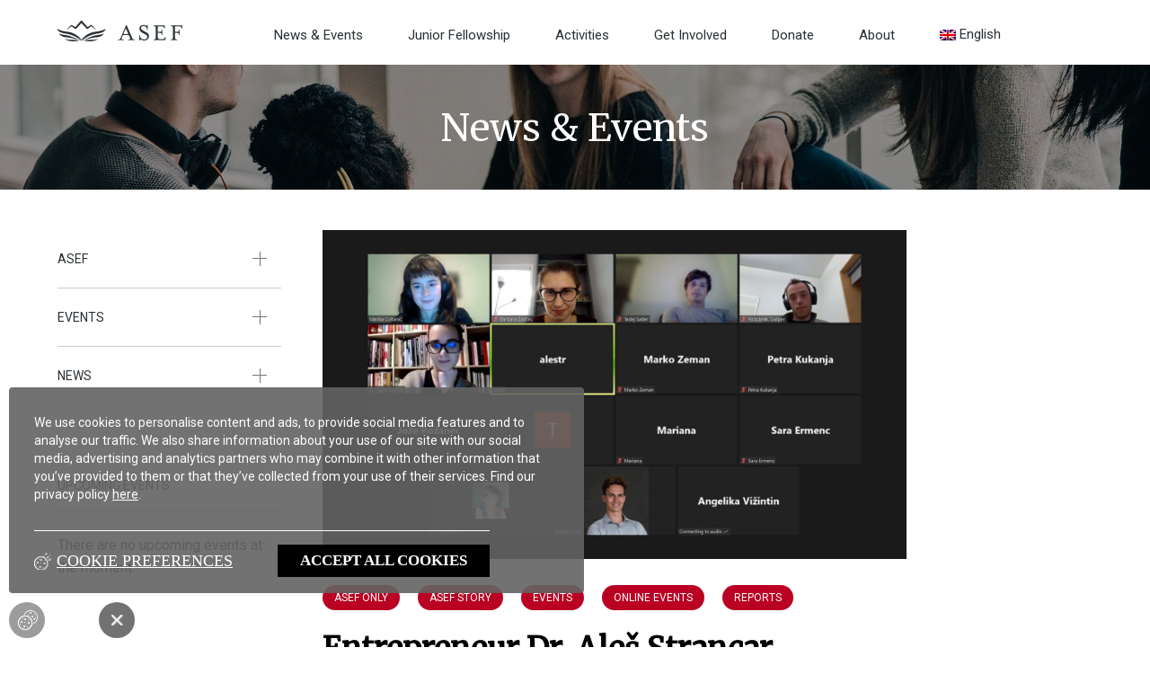

--- FILE ---
content_type: text/html; charset=UTF-8
request_url: https://asef.net/event/entrepreneur-dr-ales-strancar-encouraged-young-people-to-persevere-and-experiment/
body_size: 11700
content:
<!DOCTYPE html><html lang="en-US"><head> <script type="text/javascript">
/* <![CDATA[ */
var gform;gform||(document.addEventListener("gform_main_scripts_loaded",function(){gform.scriptsLoaded=!0}),document.addEventListener("gform/theme/scripts_loaded",function(){gform.themeScriptsLoaded=!0}),window.addEventListener("DOMContentLoaded",function(){gform.domLoaded=!0}),gform={domLoaded:!1,scriptsLoaded:!1,themeScriptsLoaded:!1,isFormEditor:()=>"function"==typeof InitializeEditor,callIfLoaded:function(o){return!(!gform.domLoaded||!gform.scriptsLoaded||!gform.themeScriptsLoaded&&!gform.isFormEditor()||(gform.isFormEditor()&&console.warn("The use of gform.initializeOnLoaded() is deprecated in the form editor context and will be removed in Gravity Forms 3.1."),o(),0))},initializeOnLoaded:function(o){gform.callIfLoaded(o)||(document.addEventListener("gform_main_scripts_loaded",()=>{gform.scriptsLoaded=!0,gform.callIfLoaded(o)}),document.addEventListener("gform/theme/scripts_loaded",()=>{gform.themeScriptsLoaded=!0,gform.callIfLoaded(o)}),window.addEventListener("DOMContentLoaded",()=>{gform.domLoaded=!0,gform.callIfLoaded(o)}))},hooks:{action:{},filter:{}},addAction:function(o,r,e,t){gform.addHook("action",o,r,e,t)},addFilter:function(o,r,e,t){gform.addHook("filter",o,r,e,t)},doAction:function(o){gform.doHook("action",o,arguments)},applyFilters:function(o){return gform.doHook("filter",o,arguments)},removeAction:function(o,r){gform.removeHook("action",o,r)},removeFilter:function(o,r,e){gform.removeHook("filter",o,r,e)},addHook:function(o,r,e,t,n){null==gform.hooks[o][r]&&(gform.hooks[o][r]=[]);var d=gform.hooks[o][r];null==n&&(n=r+"_"+d.length),gform.hooks[o][r].push({tag:n,callable:e,priority:t=null==t?10:t})},doHook:function(r,o,e){var t;if(e=Array.prototype.slice.call(e,1),null!=gform.hooks[r][o]&&((o=gform.hooks[r][o]).sort(function(o,r){return o.priority-r.priority}),o.forEach(function(o){"function"!=typeof(t=o.callable)&&(t=window[t]),"action"==r?t.apply(null,e):e[0]=t.apply(null,e)})),"filter"==r)return e[0]},removeHook:function(o,r,t,n){var e;null!=gform.hooks[o][r]&&(e=(e=gform.hooks[o][r]).filter(function(o,r,e){return!!(null!=n&&n!=o.tag||null!=t&&t!=o.priority)}),gform.hooks[o][r]=e)}});
/* ]]> */
</script>
<meta charset="UTF-8" /><meta name="viewport" content="width=device-width" /><meta name='robots' content='index, follow, max-image-preview:large, max-snippet:-1, max-video-preview:-1' /><link rel="stylesheet" media="print" onload="this.onload=null;this.media='all';" id="ao_optimized_gfonts" href="https://fonts.googleapis.com/css?family=Roboto%7CMerriweather&amp;display=swap"><link rel="alternate" hreflang="en" href="https://asef.net/event/entrepreneur-dr-ales-strancar-encouraged-young-people-to-persevere-and-experiment/" /><link rel="alternate" hreflang="sl" href="https://asef.net/sl/event/podjetnik-dr-ales-strancar-mlade-spodbudil-k-vztrajnosti-in-eksperimentiranju/" /><link rel="alternate" hreflang="x-default" href="https://asef.net/event/entrepreneur-dr-ales-strancar-encouraged-young-people-to-persevere-and-experiment/" /><link media="all" href="https://asef.net/wp-content/cache/autoptimize/css/autoptimize_594c6b1e2295241ead12a8d2707f4052.css" rel="stylesheet"><title>Entrepreneur Dr. Aleš Strancar Encouraged Young People to Persevere and Experiment - Asef</title><link rel="canonical" href="https://asef.net/event/entrepreneur-dr-ales-strancar-encouraged-young-people-to-persevere-and-experiment/" /><meta property="og:locale" content="en_US" /><meta property="og:type" content="article" /><meta property="og:title" content="Entrepreneur Dr. Aleš Strancar Encouraged Young People to Persevere and Experiment - Asef" /><meta property="og:description" content="ASEF Story is a project in which ASEF organizes round tables with successful Slovenians at home and around the world. This gives members of the ASEF community the opportunity to meet exceptional Slovenes who are leaders in entrepreneurship, science, sports or any other field. At this year&#8217;s first round table, which took place on Thursday, ..." /><meta property="og:url" content="https://asef.net/event/entrepreneur-dr-ales-strancar-encouraged-young-people-to-persevere-and-experiment/" /><meta property="og:site_name" content="Asef" /><meta property="article:modified_time" content="2022-01-23T21:39:51+00:00" /><meta property="og:image" content="https://asef.net/wp-content/uploads/2022/01/strancar-story.jpg" /><meta property="og:image:width" content="1920" /><meta property="og:image:height" content="1080" /><meta property="og:image:type" content="image/jpeg" /><meta name="twitter:card" content="summary_large_image" /><meta name="twitter:label1" content="Est. reading time" /><meta name="twitter:data1" content="2 minutes" /> <script type="application/ld+json" class="yoast-schema-graph">{"@context":"https://schema.org","@graph":[{"@type":"WebPage","@id":"https://asef.net/event/entrepreneur-dr-ales-strancar-encouraged-young-people-to-persevere-and-experiment/","url":"https://asef.net/event/entrepreneur-dr-ales-strancar-encouraged-young-people-to-persevere-and-experiment/","name":"Entrepreneur Dr. Aleš Strancar Encouraged Young People to Persevere and Experiment - Asef","isPartOf":{"@id":"https://asef.net/#website"},"primaryImageOfPage":{"@id":"https://asef.net/event/entrepreneur-dr-ales-strancar-encouraged-young-people-to-persevere-and-experiment/#primaryimage"},"image":{"@id":"https://asef.net/event/entrepreneur-dr-ales-strancar-encouraged-young-people-to-persevere-and-experiment/#primaryimage"},"thumbnailUrl":"https://asef.net/wp-content/uploads/2022/01/strancar-story.jpg","datePublished":"2022-01-20T21:38:00+00:00","dateModified":"2022-01-23T21:39:51+00:00","breadcrumb":{"@id":"https://asef.net/event/entrepreneur-dr-ales-strancar-encouraged-young-people-to-persevere-and-experiment/#breadcrumb"},"inLanguage":"en-US","potentialAction":[{"@type":"ReadAction","target":["https://asef.net/event/entrepreneur-dr-ales-strancar-encouraged-young-people-to-persevere-and-experiment/"]}]},{"@type":"ImageObject","inLanguage":"en-US","@id":"https://asef.net/event/entrepreneur-dr-ales-strancar-encouraged-young-people-to-persevere-and-experiment/#primaryimage","url":"https://asef.net/wp-content/uploads/2022/01/strancar-story.jpg","contentUrl":"https://asef.net/wp-content/uploads/2022/01/strancar-story.jpg","width":1920,"height":1080},{"@type":"BreadcrumbList","@id":"https://asef.net/event/entrepreneur-dr-ales-strancar-encouraged-young-people-to-persevere-and-experiment/#breadcrumb","itemListElement":[{"@type":"ListItem","position":1,"name":"Home","item":"https://asef.net/"},{"@type":"ListItem","position":2,"name":"Event","item":"https://asef.net/sl/event/"},{"@type":"ListItem","position":3,"name":"Entrepreneur Dr. Aleš Strancar Encouraged Young People to Persevere and Experiment"}]},{"@type":"WebSite","@id":"https://asef.net/#website","url":"https://asef.net/","name":"Asef","description":"Building next generation intellectuals","potentialAction":[{"@type":"SearchAction","target":{"@type":"EntryPoint","urlTemplate":"https://asef.net/?s={search_term_string}"},"query-input":{"@type":"PropertyValueSpecification","valueRequired":true,"valueName":"search_term_string"}}],"inLanguage":"en-US"}]}</script> <link href='https://fonts.gstatic.com' crossorigin='anonymous' rel='preconnect' /><link rel="alternate" type="application/rss+xml" title="Asef &raquo; Feed" href="https://asef.net/feed/" /><link rel="alternate" type="application/rss+xml" title="Asef &raquo; Comments Feed" href="https://asef.net/comments/feed/" /><link rel="alternate" title="oEmbed (JSON)" type="application/json+oembed" href="https://asef.net/wp-json/oembed/1.0/embed?url=https%3A%2F%2Fasef.net%2Fevent%2Fentrepreneur-dr-ales-strancar-encouraged-young-people-to-persevere-and-experiment%2F" /><link rel="alternate" title="oEmbed (XML)" type="text/xml+oembed" href="https://asef.net/wp-json/oembed/1.0/embed?url=https%3A%2F%2Fasef.net%2Fevent%2Fentrepreneur-dr-ales-strancar-encouraged-young-people-to-persevere-and-experiment%2F&#038;format=xml" /> <script type="text/javascript" id="wpml-cookie-js-extra">var wpml_cookies = {"wp-wpml_current_language":{"value":"en","expires":1,"path":"/"}};
var wpml_cookies = {"wp-wpml_current_language":{"value":"en","expires":1,"path":"/"}};
//# sourceURL=wpml-cookie-js-extra</script> <script type="text/javascript" src="https://asef.net/wp-includes/js/jquery/jquery.min.js" id="jquery-core-js"></script> <link rel="https://api.w.org/" href="https://asef.net/wp-json/" /><link rel="alternate" title="JSON" type="application/json" href="https://asef.net/wp-json/wp/v2/event/7696" /><link rel="EditURI" type="application/rsd+xml" title="RSD" href="https://asef.net/xmlrpc.php?rsd" /><meta name="generator" content="WordPress 6.9" /><link rel='shortlink' href='https://asef.net/?p=7696' /><meta name="generator" content="WPML ver:4.7.6 stt:1,46;" /> <!--noptimize--><script id="trackingheadscripts"></script><!--/noptimize--><link rel="icon" href="https://asef.net/wp-content/uploads/2021/10/cropped-android-chrome-512x512-1-32x32.png" sizes="32x32" /><link rel="icon" href="https://asef.net/wp-content/uploads/2021/10/cropped-android-chrome-512x512-1-192x192.png" sizes="192x192" /><link rel="apple-touch-icon" href="https://asef.net/wp-content/uploads/2021/10/cropped-android-chrome-512x512-1-180x180.png" /><meta name="msapplication-TileImage" content="https://asef.net/wp-content/uploads/2021/10/cropped-android-chrome-512x512-1-270x270.png" /></head><body class="wp-singular event-template-default single single-event postid-7696 wp-embed-responsive wp-theme-noodle wp-child-theme-noodle-child event-entrepreneur-dr-ales-strancar-encouraged-young-people-to-persevere-and-experiment "><div id="wrapper" class="hfeed"><header id="header"><div class ="header-wrap container"><div class="logotip header-side"> <a href="https://asef.net"><noscript><img src="https://asef.net/wp-content/uploads/2021/02/ASEF_Logo.png"></noscript><img class="lazyload" src='data:image/svg+xml,%3Csvg%20xmlns=%22http://www.w3.org/2000/svg%22%20viewBox=%220%200%20210%20140%22%3E%3C/svg%3E' data-src="https://asef.net/wp-content/uploads/2021/02/ASEF_Logo.png"></a></div><div class="header-menu"><div class="menu-main-menu-container"><ul id="menu-main-menu" class="menu"><li id="menu-item-244" class="menu-item menu-item-type-custom menu-item-object-custom menu-item-244"><a href="https://asef.net/news-events/">News &#038; Events</a></li><li id="menu-item-39" class="menu-item menu-item-type-post_type menu-item-object-page menu-item-39"><a href="https://asef.net/junior-fellowship/">Junior Fellowship</a></li><li id="menu-item-38" class="menu-item menu-item-type-post_type menu-item-object-page menu-item-38"><a href="https://asef.net/activities/">Activities</a></li><li id="menu-item-37" class="menu-item menu-item-type-post_type menu-item-object-page menu-item-37"><a href="https://asef.net/get-involved/">Get Involved</a></li><li id="menu-item-36" class="menu-item menu-item-type-post_type menu-item-object-page menu-item-36"><a href="https://asef.net/donate/">Donate</a></li><li id="menu-item-252" class="menu-item menu-item-type-custom menu-item-object-custom menu-item-252"><a href="https://asef.net/about/">About</a></li><li id="menu-item-wpml-ls-2-en" class="menu-item wpml-ls-slot-2 wpml-ls-item wpml-ls-item-en wpml-ls-current-language wpml-ls-menu-item wpml-ls-first-item menu-item-type-wpml_ls_menu_item menu-item-object-wpml_ls_menu_item menu-item-has-children menu-item-wpml-ls-2-en"><a href="https://asef.net/event/entrepreneur-dr-ales-strancar-encouraged-young-people-to-persevere-and-experiment/" title="Switch to English"><noscript><img
 class="wpml-ls-flag"
 src="https://asef.net/wp-content/plugins/sitepress-multilingual-cms/res/flags/en.png"
 alt=""
 width=18
 height=12
 /></noscript><img
 class="lazyload wpml-ls-flag"
 src='data:image/svg+xml,%3Csvg%20xmlns=%22http://www.w3.org/2000/svg%22%20viewBox=%220%200%20210%20140%22%3E%3C/svg%3E' data-src="https://asef.net/wp-content/plugins/sitepress-multilingual-cms/res/flags/en.png"
 alt=""
 width=18
 height=12
 /><span class="wpml-ls-native" lang="en">English</span></a><ul class="sub-menu"><li id="menu-item-wpml-ls-2-sl" class="menu-item wpml-ls-slot-2 wpml-ls-item wpml-ls-item-sl wpml-ls-menu-item wpml-ls-last-item menu-item-type-wpml_ls_menu_item menu-item-object-wpml_ls_menu_item menu-item-wpml-ls-2-sl"><a href="https://asef.net/sl/event/podjetnik-dr-ales-strancar-mlade-spodbudil-k-vztrajnosti-in-eksperimentiranju/" title="Switch to Slovenščina"><noscript><img
 class="wpml-ls-flag"
 src="https://asef.net/wp-content/plugins/sitepress-multilingual-cms/res/flags/sl.png"
 alt=""
 width=18
 height=12
 /></noscript><img
 class="lazyload wpml-ls-flag"
 src='data:image/svg+xml,%3Csvg%20xmlns=%22http://www.w3.org/2000/svg%22%20viewBox=%220%200%20210%20140%22%3E%3C/svg%3E' data-src="https://asef.net/wp-content/plugins/sitepress-multilingual-cms/res/flags/sl.png"
 alt=""
 width=18
 height=12
 /><span class="wpml-ls-native" lang="sl">Slovenščina</span></a></li></ul></li></ul></div></div><div class="translate header-side"></div></div><div id="menu-mobile-wrapp" class="mobile-menu-wrapp"><div class="mobile-menu-filter mobile-menu-filter-toggle toggle custom hide"></div><div class="mobile-menu-logo"> <a href="https://asef.net"><noscript><img src="https://asef.net/wp-content/uploads/2021/02/retina-ASEF-1-1.svg"></noscript><img class="lazyload" src='data:image/svg+xml,%3Csvg%20xmlns=%22http://www.w3.org/2000/svg%22%20viewBox=%220%200%20210%20140%22%3E%3C/svg%3E' data-src="https://asef.net/wp-content/uploads/2021/02/retina-ASEF-1-1.svg"></a></div><div id="mobile-hamburger" class="mobile-hamburger mobile-hamburger-toggle toggle custom"><div></div><div></div><div></div></div><div id="menu-mobile" class="mobile-menu"><div class="mobile-menu-drower"><div class="menu-main-menu-container"><ul id="ow-menu-mobile" class="menu"><li class="menu-item menu-item-type-custom menu-item-object-custom menu-item-244"><a href="https://asef.net/news-events/">News &#038; Events</a></li><li class="menu-item menu-item-type-post_type menu-item-object-page menu-item-39"><a href="https://asef.net/junior-fellowship/">Junior Fellowship</a></li><li class="menu-item menu-item-type-post_type menu-item-object-page menu-item-38"><a href="https://asef.net/activities/">Activities</a></li><li class="menu-item menu-item-type-post_type menu-item-object-page menu-item-37"><a href="https://asef.net/get-involved/">Get Involved</a></li><li class="menu-item menu-item-type-post_type menu-item-object-page menu-item-36"><a href="https://asef.net/donate/">Donate</a></li><li class="menu-item menu-item-type-custom menu-item-object-custom menu-item-252"><a href="https://asef.net/about/">About</a></li><li class="menu-item wpml-ls-slot-2 wpml-ls-item wpml-ls-item-en wpml-ls-current-language wpml-ls-menu-item wpml-ls-first-item menu-item-type-wpml_ls_menu_item menu-item-object-wpml_ls_menu_item menu-item-has-children menu-item-wpml-ls-2-en"><a href="https://asef.net/event/entrepreneur-dr-ales-strancar-encouraged-young-people-to-persevere-and-experiment/" title="Switch to English"><noscript><img
 class="wpml-ls-flag"
 src="https://asef.net/wp-content/plugins/sitepress-multilingual-cms/res/flags/en.png"
 alt=""
 width=18
 height=12
 /></noscript><img
 class="lazyload wpml-ls-flag"
 src='data:image/svg+xml,%3Csvg%20xmlns=%22http://www.w3.org/2000/svg%22%20viewBox=%220%200%20210%20140%22%3E%3C/svg%3E' data-src="https://asef.net/wp-content/plugins/sitepress-multilingual-cms/res/flags/en.png"
 alt=""
 width=18
 height=12
 /><span class="wpml-ls-native" lang="en">English</span></a><ul class="sub-menu"><li class="menu-item wpml-ls-slot-2 wpml-ls-item wpml-ls-item-sl wpml-ls-menu-item wpml-ls-last-item menu-item-type-wpml_ls_menu_item menu-item-object-wpml_ls_menu_item menu-item-wpml-ls-2-sl"><a href="https://asef.net/sl/event/podjetnik-dr-ales-strancar-mlade-spodbudil-k-vztrajnosti-in-eksperimentiranju/" title="Switch to Slovenščina"><noscript><img
 class="wpml-ls-flag"
 src="https://asef.net/wp-content/plugins/sitepress-multilingual-cms/res/flags/sl.png"
 alt=""
 width=18
 height=12
 /></noscript><img
 class="lazyload wpml-ls-flag"
 src='data:image/svg+xml,%3Csvg%20xmlns=%22http://www.w3.org/2000/svg%22%20viewBox=%220%200%20210%20140%22%3E%3C/svg%3E' data-src="https://asef.net/wp-content/plugins/sitepress-multilingual-cms/res/flags/sl.png"
 alt=""
 width=18
 height=12
 /><span class="wpml-ls-native" lang="sl">Slovenščina</span></a></li></ul></li></ul></div></div></div></div></header><div id="container"><div class="top-banner single-event"> <noscript><img src="https://asef.net/wp-content/uploads/2021/03/people-ozka.png"></noscript><img class="lazyload" src='data:image/svg+xml,%3Csvg%20xmlns=%22http://www.w3.org/2000/svg%22%20viewBox=%220%200%20210%20140%22%3E%3C/svg%3E' data-src="https://asef.net/wp-content/uploads/2021/03/people-ozka.png"><div class="top-banner-text"><div>News & Events</div></div></div><div class="container main flex-content-wrap"><div class="sidebar"><div class="sidebar-single"><div class="sidebar-category"><div class="sidebar-header sidebar-border hasCategories closedCategory">ASEF</div><div class="category-list"></div></div><div class="sidebar-category"><div class="sidebar-header sidebar-border hasCategories closedCategory">Events</div><div class="category-list"><div class="category-list-item"><a href="https://asef.net/news-events-categories/events/speaker-series/">ASEF Speaker Series</a></div><div class="category-list-item"><a href="https://asef.net/news-events-categories/events/young-minds/">ASEF Young Minds</a></div><div class="category-list-item"><a href="https://asef.net/news-events-categories/events/asef-only/">ASEF Only</a></div><div class="category-list-item"><a href="https://asef.net/news-events-categories/events/upcoming/">Invitations</a></div><div class="category-list-item"><a href="https://asef.net/news-events-categories/events/past/">Reports</a></div><div class="category-list-item"><a href="https://asef.net/news-events-categories/events/online/">Online Events</a></div><div class="category-list-item"><a href="https://asef.net/news-events-categories/events/on-site/">On-site Events</a></div><div class="category-list-item"><a href="https://asef.net/news-events-categories/events/">Show all events</a></div></div></div><div class="sidebar-category"><div class="sidebar-header sidebar-border hasCategories closedCategory">News</div><div class="category-list"><div class="category-list-item"><a href="https://asef.net/news-events-categories/news/professors/">Professors</a></div><div class="category-list-item"><a href="https://asef.net/news-events-categories/news/junior-fellows/">Junior Fellows</a></div><div class="category-list-item"><a href="https://asef.net/news-events-categories/news/asef/">ASEF</a></div><div class="category-list-item"><a href="https://asef.net/news-events-categories/news/other-news/">Other News</a></div><div class="category-list-item"><a href="https://asef.net/news-events-categories/news/">Show all news</a></div></div></div></div><div class="sidebar-single"><div class="sidebar-header sidebar-border">Upcoming Events</div><div><p>There are no upcoming events at the moment.</p></div></div><div class="sidebar-single"><div class="sidebar-header sidebar-border">In the news</div><div class="sidebar-link sidebar-border"><a href="https://www.delo.si/novice/svet/astronavtki-nagrada-fundacije-asef-za-zivljenjsko-delo/" target="_blank">ASEF Foundation Lifetime Achievement Award to American Astronaut of Slovenian Roots </a></div><div class="sidebar-link sidebar-border"><a href="https://www.dnevnik.si/1042919139" target="_blank">Rotary dance organized by the Rotary Club Ljubljana and the American-Slovenian Educational Foundation ASEF </a></div><div class="sidebar-link sidebar-border"><a href="https://ssum.um.si/2021/04/2021-asef-virtual-gala/" target="_blank">2021 ASEF Virtual gala </a></div><div class="sidebar-link sidebar-border"><a href="https://www.delo.si/novice/slovenija/slovensko-pamet-bi-iz-tujine-radi-pripeljali-nazaj-domov/#!?logout" target="_blank">This year's VTIS year winner is ASEF</a></div><div class="sidebar-link sidebar-border"><a href="https://www.dnevnik.si/1042834451/posel/zaposl/fundacija-asef-jim-odpira-vrata-v-najboljse-univerze-in-institute" target="_blank">The ASEF Foundation opens the door to the best universities and institutes</a></div></div></div><div class="single-post"><div class="post-media"> <img width="1920" height="1080" src="https://asef.net/wp-content/uploads/2022/01/strancar-story.jpg" class="attachment-post-thumbnail size-post-thumbnail wp-post-image" alt="" decoding="async" fetchpriority="high" srcset="https://asef.net/wp-content/uploads/2022/01/strancar-story.jpg 1920w, https://asef.net/wp-content/uploads/2022/01/strancar-story-300x169.jpg 300w, https://asef.net/wp-content/uploads/2022/01/strancar-story-1024x576.jpg 1024w, https://asef.net/wp-content/uploads/2022/01/strancar-story-1536x864.jpg 1536w" sizes="(max-width: 1920px) 100vw, 1920px" /></div><div class="category-tags"><div class="category-wrap"><div class="single-category-tag">ASEF Only</div><div class="single-category-tag">ASEF Story</div><div class="single-category-tag">Events</div><div class="single-category-tag">Online Events</div><div class="single-category-tag">Reports</div></div></div><div class="title"><h1 class="single-post-title">Entrepreneur Dr. Aleš Strancar Encouraged Young People to Persevere and Experiment</h1></div><div class="date"><div> January 20, 2022 | 7:00 pm | Online</div></div><div class="article"><p>ASEF Story is a project in which ASEF organizes round tables with successful Slovenians at home and around the world. This gives members of the ASEF community the opportunity to meet exceptional Slovenes who are leaders in entrepreneurship, science, sports or any other field. At this year&#8217;s first round table, which took place on Thursday, January 20, dr. Aleš Štrancar, co-founder and director of the high-tech company BIA Separations based in Ajdovščina. It is a company that has developed its own technology and tool for chromatographic separation of various (bio) molecules, especially in the processes of production, cleaning and diagnostics. In 2020, the company went for 360 million euros under the auspices of the German Sartorius. The conversation was initially focused on getting to know the guest’s early career path.</p><p>Dr. Štrancar described how he was active both in science and in entrepreneurial waters. Already as a student he was very enterprising, which he presented with examples from his student days and stories of individual entrepreneurial beginnings. He pointed out that his goal in the entrepreneurial path has always been to develop a quality and useful product, and he has always been extremely experimental. In connection with achieving success, the guest of the round table emphasized the importance of hiring good staff. He said that there are always a lot of ideas, and the implementation requires appropriate staff who identify with the company&#8217;s strategy and goals and believe in the company&#8217;s vision. The success of the path of translating great ideas into practice is therefore conditioned by the employment of quality staff. He added that he learned leadership from his own experience.</p><p>Dr. Štrancar and BIA Separations charitably support ASEF&#8217;s programs. In recent years, they have recognized the potential of the ASEF Tutoring program, which allows young people to delve into a chosen topic and monthly discussions within a small tutoring group led by tutors (established professors in their field). By recognizing the importance and providing support, they make an important contribution to the development of the program.</p><p>The conversation with the main guest of the January ASEF Story was led by ASEF scholarship holder Mariša Cvitanič.</p></div><div class="single-social"></div><div class="tags"></div></div></div></div><footer id="footer"><div class ="footer-column-wrap container"><div class="footer-column footer-logo"> <a href="https://asef.net"><noscript><img src="https://asef.net/wp-content/uploads/2021/02/Vector_Smart_Object.png"></noscript><img class="lazyload" src='data:image/svg+xml,%3Csvg%20xmlns=%22http://www.w3.org/2000/svg%22%20viewBox=%220%200%20210%20140%22%3E%3C/svg%3E' data-src="https://asef.net/wp-content/uploads/2021/02/Vector_Smart_Object.png"></a><div class="logo-p"><p>The ASEF is a U.S. public charity, based in San 
Francisco, CA, meeting the requirements of 
Internal Revenue Code section 501(c)(3). The foundation has branches in other states and 
countries.</p><p>© 2026 ASEF. All Rights Reserved.</p><p>Design: Tina Tavčar s.p.</p><p id="ow-credits">Website: <a target=_blank href="https://www.optiweb.com/"><noscript><img src="https://asef.net/wp-content/uploads/2021/02/Optiweb-logo-1.png"></noscript><img class="lazyload" id="ow-logo" src='data:image/svg+xml,%3Csvg%20xmlns=%22http://www.w3.org/2000/svg%22%20viewBox=%220%200%20210%20140%22%3E%3C/svg%3E' data-src="https://asef.net/wp-content/uploads/2021/02/Optiweb-logo-1.png"></a></p></div></div><div class="footer-column quick-links"><h6>Quick Links</h6><div class="menu-quick-links-menu-container"><ul id="menu-quick-links-menu" class="menu"><li id="menu-item-43" class="menu-item menu-item-type-post_type menu-item-object-page menu-item-43"><a href="https://asef.net/about/">About</a></li><li id="menu-item-1776" class="menu-item menu-item-type-post_type menu-item-object-page menu-item-1776"><a href="https://asef.net/contact-us/">Contact Us</a></li><li id="menu-item-45" class="menu-item menu-item-type-post_type menu-item-object-page menu-item-45"><a href="https://asef.net/junior-fellowship/">Junior Fellowship</a></li><li id="menu-item-46" class="menu-item menu-item-type-post_type menu-item-object-page menu-item-46"><a href="https://asef.net/news-events/">News &#038; Events</a></li><li id="menu-item-1875" class="menu-item menu-item-type-post_type menu-item-object-page menu-item-1875"><a href="https://asef.net/become-a-mentor/">Become a mentor</a></li><li id="menu-item-44" class="menu-item menu-item-type-post_type menu-item-object-page menu-item-44"><a href="https://asef.net/donate/">Donate</a></li><li id="menu-item-3839" class="menu-item menu-item-type-post_type menu-item-object-page menu-item-privacy-policy menu-item-3839"><a rel="privacy-policy" href="https://asef.net/privacy-policy/">Privacy Policy</a></li></ul></div></div><div class="footer-column footer-contact"><h6>Contact Us</h6><div class="email"> <noscript><img src="https://asef.net/wp-content/uploads/2021/02/Mail.png"></noscript><img class="lazyload" src='data:image/svg+xml,%3Csvg%20xmlns=%22http://www.w3.org/2000/svg%22%20viewBox=%220%200%20210%20140%22%3E%3C/svg%3E' data-src="https://asef.net/wp-content/uploads/2021/02/Mail.png"><a href="mailto:info@asef.net">info@asef.net</a></div><div class="address-single"><a href="https://www.google.si/maps/place/Lawless+%26+Lawless/@37.7921412,-122.4041216,17z/data=!3m2!4b1!5s0x808f800a3a9c125b:0x16de29d792c00a71!4m5!3m4!1s0x80858089e656a655:0xff8c0b0f2ba809c2!8m2!3d37.7921412!4d-122.4019329" target="_blank"><p>ASEF</p><p>354 Pine Street, 3rd Flr</p><p>San Francisco, CA 94104-3231</p><p>United States of America</p></a></div><div class="address-single"><a href="https://maps.app.goo.gl/o4V2Vyp3fgq1z33ZA" target="_blank"><p>Institute ASEF for Education and Research</p><p>Tehnološki park 19 (building B)</p><p>1000 Ljubljana</p><p>Slovenia</p></a></div></div><div class="footer-column newsletter"><h6>Newsletter</h6><p>Subscribe to our Newsletter! Receive updates on the latest fellowship programs, events, and ASEF news and stay connected with the growing global ASEF community.</p> <script type="text/javascript"></script> <div class='gf_browser_chrome gform_wrapper gravity-theme gform-theme--no-framework' data-form-theme='gravity-theme' data-form-index='0' id='gform_wrapper_5' ><div id='gf_5' class='gform_anchor' tabindex='-1'></div><div class='gform_heading'><p class='gform_description'></p></div><form method='post' enctype='multipart/form-data' target='gform_ajax_frame_5' id='gform_5'  action='/event/entrepreneur-dr-ales-strancar-encouraged-young-people-to-persevere-and-experiment/#gf_5' data-formid='5' novalidate><div class='gform-body gform_body'><div id='gform_fields_5' class='gform_fields top_label form_sublabel_below description_below validation_below'><div id="field_5_7" class="gfield gfield--type-honeypot gform_validation_container field_sublabel_below gfield--has-description field_description_below field_validation_below gfield_visibility_visible"  ><label class='gfield_label gform-field-label' for='input_5_7'>URL</label><div class='ginput_container'><input name='input_7' id='input_5_7' type='text' value='' autocomplete='new-password'/></div><div class='gfield_description' id='gfield_description_5_7'>This field is for validation purposes and should be left unchanged.</div></div><div id="field_5_1" class="gfield gfield--type-text gfield--input-type-text footerForm field_sublabel_below gfield--no-description field_description_below hidden_label field_validation_below gfield_visibility_visible"  ><label class='gfield_label gform-field-label' for='input_5_1'>First_name</label><div class='ginput_container ginput_container_text'><input name='input_1' id='input_5_1' type='text' value='' class='large'    placeholder='First Name'  aria-invalid="false"   /></div></div><div id="field_5_4" class="gfield gfield--type-text gfield--input-type-text gfield--width-full field_sublabel_below gfield--no-description field_description_below hidden_label field_validation_below gfield_visibility_visible"  ><label class='gfield_label gform-field-label' for='input_5_4'>Last_name</label><div class='ginput_container ginput_container_text'><input name='input_4' id='input_5_4' type='text' value='' class='large'    placeholder='Last Name'  aria-invalid="false"   /></div></div><div id="field_5_5" class="gfield gfield--type-email gfield--input-type-email gfield--width-full footerForm gfield_contains_required field_sublabel_below gfield--no-description field_description_above hidden_label field_validation_below gfield_visibility_visible"  ><label class='gfield_label gform-field-label' for='input_5_5'>E-mail<span class="gfield_required"><span class="gfield_required gfield_required_text">(Required)</span></span></label><div class='ginput_container ginput_container_email'> <input name='input_5' id='input_5_5' type='email' value='' class='large'   placeholder='E-mail' aria-required="true" aria-invalid="false"  /></div></div><fieldset id="field_5_3" class="gfield gfield--type-checkbox gfield--type-choice gfield--input-type-checkbox gfield_contains_required field_sublabel_below gfield--no-description field_description_below hidden_label field_validation_below gfield_visibility_visible"  ><legend class='gfield_label gform-field-label gfield_label_before_complex' >Untitled<span class="gfield_required"><span class="gfield_required gfield_required_text">(Required)</span></span></legend><div class='ginput_container ginput_container_checkbox'><div class='gfield_checkbox ' id='input_5_3'><div class='gchoice gchoice_5_3_1'> <input class='gfield-choice-input' name='input_3.1' type='checkbox'  value='By subscribing, I agree with &lt;a href=&quot;https://asef.net/privacy-policy/&quot; target=&quot;_blank&quot;&gt;privacy policy&lt;/a&gt;. (required)'  id='choice_5_3_1'   /> <label for='choice_5_3_1' id='label_5_3_1' class='gform-field-label gform-field-label--type-inline'>By subscribing, I agree with <a href="https://asef.net/privacy-policy/" target="_blank">privacy policy</a>. (required)</label></div></div></div></fieldset><div id="field_5_6" class="gfield gfield--type-captcha gfield--input-type-captcha gfield--width-full field_sublabel_below gfield--no-description field_description_below hidden_label field_validation_below gfield_visibility_visible"  ><label class='gfield_label gform-field-label' for='input_5_6'>CAPTCHA</label><div id='input_5_6' class='ginput_container ginput_recaptcha' data-sitekey='6LdsOMAaAAAAAKq86ZvXwsp4IH6o4tTc6L_y6kMb'  data-theme='light' data-tabindex='0'  data-badge=''></div></div></div></div><div class='gform-footer gform_footer top_label'> <input type='submit' id='gform_submit_button_5' class='gform_button button' onclick='gform.submission.handleButtonClick(this);' data-submission-type='submit' value='Submit'  /> <input type='hidden' name='gform_ajax' value='form_id=5&amp;title=&amp;description=1&amp;tabindex=0&amp;theme=gravity-theme&amp;styles=[]&amp;hash=4cdd42978cfe0d6fa5cc5470a695288e' /> <input type='hidden' class='gform_hidden' name='gform_submission_method' data-js='gform_submission_method_5' value='iframe' /> <input type='hidden' class='gform_hidden' name='gform_theme' data-js='gform_theme_5' id='gform_theme_5' value='gravity-theme' /> <input type='hidden' class='gform_hidden' name='gform_style_settings' data-js='gform_style_settings_5' id='gform_style_settings_5' value='[]' /> <input type='hidden' class='gform_hidden' name='is_submit_5' value='1' /> <input type='hidden' class='gform_hidden' name='gform_submit' value='5' /> <input type='hidden' class='gform_hidden' name='gform_unique_id' value='' /> <input type='hidden' class='gform_hidden' name='state_5' value='WyJbXSIsImU0YjA4NmZlYThmMjI1ZmRiYjhiYTdmM2Q4YzllOWY0Il0=' /> <input type='hidden' autocomplete='off' class='gform_hidden' name='gform_target_page_number_5' id='gform_target_page_number_5' value='0' /> <input type='hidden' autocomplete='off' class='gform_hidden' name='gform_source_page_number_5' id='gform_source_page_number_5' value='1' /> <input type='hidden' name='gform_field_values' value='' /></div></form></div> <iframe style='display:none;width:0px;height:0px;' src='about:blank' name='gform_ajax_frame_5' id='gform_ajax_frame_5' title='This iframe contains the logic required to handle Ajax powered Gravity Forms.'></iframe> <script type="text/javascript">gform.initializeOnLoaded( function() {gformInitSpinner( 5, 'https://asef.net/wp-content/plugins/gravityforms/images/spinner.svg', true );jQuery('#gform_ajax_frame_5').on('load',function(){var contents = jQuery(this).contents().find('*').html();var is_postback = contents.indexOf('GF_AJAX_POSTBACK') >= 0;if(!is_postback){return;}var form_content = jQuery(this).contents().find('#gform_wrapper_5');var is_confirmation = jQuery(this).contents().find('#gform_confirmation_wrapper_5').length > 0;var is_redirect = contents.indexOf('gformRedirect(){') >= 0;var is_form = form_content.length > 0 && ! is_redirect && ! is_confirmation;var mt = parseInt(jQuery('html').css('margin-top'), 10) + parseInt(jQuery('body').css('margin-top'), 10) + 100;if(is_form){jQuery('#gform_wrapper_5').html(form_content.html());if(form_content.hasClass('gform_validation_error')){jQuery('#gform_wrapper_5').addClass('gform_validation_error');} else {jQuery('#gform_wrapper_5').removeClass('gform_validation_error');}setTimeout( function() { /* delay the scroll by 50 milliseconds to fix a bug in chrome */ jQuery(document).scrollTop(jQuery('#gform_wrapper_5').offset().top - mt); }, 50 );if(window['gformInitDatepicker']) {gformInitDatepicker();}if(window['gformInitPriceFields']) {gformInitPriceFields();}var current_page = jQuery('#gform_source_page_number_5').val();gformInitSpinner( 5, 'https://asef.net/wp-content/plugins/gravityforms/images/spinner.svg', true );jQuery(document).trigger('gform_page_loaded', [5, current_page]);window['gf_submitting_5'] = false;}else if(!is_redirect){var confirmation_content = jQuery(this).contents().find('.GF_AJAX_POSTBACK').html();if(!confirmation_content){confirmation_content = contents;}jQuery('#gform_wrapper_5').replaceWith(confirmation_content);jQuery(document).scrollTop(jQuery('#gf_5').offset().top - mt);jQuery(document).trigger('gform_confirmation_loaded', [5]);window['gf_submitting_5'] = false;wp.a11y.speak(jQuery('#gform_confirmation_message_5').text());}else{jQuery('#gform_5').append(contents);if(window['gformRedirect']) {gformRedirect();}}jQuery(document).trigger("gform_pre_post_render", [{ formId: "5", currentPage: "current_page", abort: function() { this.preventDefault(); } }]);        if (event && event.defaultPrevented) {                return;        }        const gformWrapperDiv = document.getElementById( "gform_wrapper_5" );        if ( gformWrapperDiv ) {            const visibilitySpan = document.createElement( "span" );            visibilitySpan.id = "gform_visibility_test_5";            gformWrapperDiv.insertAdjacentElement( "afterend", visibilitySpan );        }        const visibilityTestDiv = document.getElementById( "gform_visibility_test_5" );        let postRenderFired = false;        function triggerPostRender() {            if ( postRenderFired ) {                return;            }            postRenderFired = true;            gform.core.triggerPostRenderEvents( 5, current_page );            if ( visibilityTestDiv ) {                visibilityTestDiv.parentNode.removeChild( visibilityTestDiv );            }        }        function debounce( func, wait, immediate ) {            var timeout;            return function() {                var context = this, args = arguments;                var later = function() {                    timeout = null;                    if ( !immediate ) func.apply( context, args );                };                var callNow = immediate && !timeout;                clearTimeout( timeout );                timeout = setTimeout( later, wait );                if ( callNow ) func.apply( context, args );            };        }        const debouncedTriggerPostRender = debounce( function() {            triggerPostRender();        }, 200 );        if ( visibilityTestDiv && visibilityTestDiv.offsetParent === null ) {            const observer = new MutationObserver( ( mutations ) => {                mutations.forEach( ( mutation ) => {                    if ( mutation.type === 'attributes' && visibilityTestDiv.offsetParent !== null ) {                        debouncedTriggerPostRender();                        observer.disconnect();                    }                });            });            observer.observe( document.body, {                attributes: true,                childList: false,                subtree: true,                attributeFilter: [ 'style', 'class' ],            });        } else {            triggerPostRender();        }    } );} );</script> <div class ="social-icons"><div class="single-icon"><a href= "https://www.facebook.com/asefund" target="_blank"><noscript><img src="https://asef.net/wp-content/uploads/2021/02/f_logo_RGB-Blue_1024_copy_2.png"></noscript><img class="lazyload" src='data:image/svg+xml,%3Csvg%20xmlns=%22http://www.w3.org/2000/svg%22%20viewBox=%220%200%20210%20140%22%3E%3C/svg%3E' data-src="https://asef.net/wp-content/uploads/2021/02/f_logo_RGB-Blue_1024_copy_2.png"></a></div><div class="single-icon"><a href= "https://www.instagram.com/asef.info" target="_blank"><noscript><img src="https://asef.net/wp-content/uploads/2021/02/glyph-logo_May2016.png"></noscript><img class="lazyload" src='data:image/svg+xml,%3Csvg%20xmlns=%22http://www.w3.org/2000/svg%22%20viewBox=%220%200%20210%20140%22%3E%3C/svg%3E' data-src="https://asef.net/wp-content/uploads/2021/02/glyph-logo_May2016.png"></a></div><div class="single-icon"><a href= "https://www.youtube.com/channel/UCSica8FRNG4ljnU3Adq1J6g" target="_blank"><noscript><img src="https://asef.net/wp-content/uploads/2021/02/youtube_social_circle_dark.png"></noscript><img class="lazyload" src='data:image/svg+xml,%3Csvg%20xmlns=%22http://www.w3.org/2000/svg%22%20viewBox=%220%200%20210%20140%22%3E%3C/svg%3E' data-src="https://asef.net/wp-content/uploads/2021/02/youtube_social_circle_dark.png"></a></div><div class="single-icon"><a href= "https://www.linkedin.com/company/18092383" target="_blank"><noscript><img src="https://asef.net/wp-content/uploads/2021/02/LI-In-Bug.png"></noscript><img class="lazyload" src='data:image/svg+xml,%3Csvg%20xmlns=%22http://www.w3.org/2000/svg%22%20viewBox=%220%200%20210%20140%22%3E%3C/svg%3E' data-src="https://asef.net/wp-content/uploads/2021/02/LI-In-Bug.png"></a></div><div class="single-icon"><a href= "https://twitter.com/InfoAsef" target="_blank"><noscript><img src="https://asef.net/wp-content/uploads/2021/02/Twitter_Social_Icon_Rounded_Square_White.png"></noscript><img class="lazyload" src='data:image/svg+xml,%3Csvg%20xmlns=%22http://www.w3.org/2000/svg%22%20viewBox=%220%200%20210%20140%22%3E%3C/svg%3E' data-src="https://asef.net/wp-content/uploads/2021/02/Twitter_Social_Icon_Rounded_Square_White.png"></a></div></div></div></div></footer></div> <script type="speculationrules">{"prefetch":[{"source":"document","where":{"and":[{"href_matches":"/*"},{"not":{"href_matches":["/wp-*.php","/wp-admin/*","/wp-content/uploads/*","/wp-content/*","/wp-content/plugins/*","/wp-content/themes/noodle-child/*","/wp-content/themes/noodle/*","/*\\?(.+)"]}},{"not":{"selector_matches":"a[rel~=\"nofollow\"]"}},{"not":{"selector_matches":".no-prefetch, .no-prefetch a"}}]},"eagerness":"conservative"}]}</script> <script type="text/javascript">var test; var ow_ajaxurl="https://asef.net/wp-content/plugins/ow-gdpr/admin/faster-custom-ajax.php"</script><div id="ow_cookie_consent_container"></div><div id="trackingscripts"></div><script>jQuery(document).ready(function ($) {
var deviceAgent = navigator.userAgent.toLowerCase();
if (deviceAgent.match(/(iphone|ipod|ipad)/)) {
$("html").addClass("ios");
$("html").addClass("mobile");
}
if (navigator.userAgent.search("MSIE") >= 0) {
$("html").addClass("ie");
}
else if (navigator.userAgent.search("Chrome") >= 0) {
$("html").addClass("chrome");
}
else if (navigator.userAgent.search("Firefox") >= 0) {
$("html").addClass("firefox");
}
else if (navigator.userAgent.search("Safari") >= 0 && navigator.userAgent.search("Chrome") < 0) {
$("html").addClass("safari");
}
else if (navigator.userAgent.search("Opera") >= 0) {
$("html").addClass("opera");
}
});</script> <noscript><style>.lazyload{display:none;}</style></noscript><script data-noptimize="1">window.lazySizesConfig=window.lazySizesConfig||{};window.lazySizesConfig.loadMode=1;</script><script async data-noptimize="1" src='https://asef.net/wp-content/plugins/autoptimize/classes/external/js/lazysizes.min.js'></script> <script type="text/javascript" src="https://asef.net/wp-includes/js/dist/dom-ready.min.js" id="wp-dom-ready-js"></script> <script type="text/javascript" src="https://asef.net/wp-includes/js/dist/hooks.min.js" id="wp-hooks-js"></script> <script type="text/javascript" src="https://asef.net/wp-includes/js/dist/i18n.min.js" id="wp-i18n-js"></script> <script type="text/javascript" id="wp-i18n-js-after">wp.i18n.setLocaleData( { 'text direction\u0004ltr': [ 'ltr' ] } );
//# sourceURL=wp-i18n-js-after</script> <script type="text/javascript" src="https://asef.net/wp-includes/js/dist/a11y.min.js" id="wp-a11y-js"></script> <script type="text/javascript" id="gform_gravityforms-js-extra">var gform_i18n = {"datepicker":{"days":{"monday":"Mo","tuesday":"Tu","wednesday":"We","thursday":"Th","friday":"Fr","saturday":"Sa","sunday":"Su"},"months":{"january":"January","february":"February","march":"March","april":"April","may":"May","june":"June","july":"July","august":"August","september":"September","october":"October","november":"November","december":"December"},"firstDay":1,"iconText":"Select date"}};
var gf_legacy_multi = [];
var gform_gravityforms = {"strings":{"invalid_file_extension":"This type of file is not allowed. Must be one of the following:","delete_file":"Delete this file","in_progress":"in progress","file_exceeds_limit":"File exceeds size limit","illegal_extension":"This type of file is not allowed.","max_reached":"Maximum number of files reached","unknown_error":"There was a problem while saving the file on the server","currently_uploading":"Please wait for the uploading to complete","cancel":"Cancel","cancel_upload":"Cancel this upload","cancelled":"Cancelled","error":"Error","message":"Message"},"vars":{"images_url":"https://asef.net/wp-content/plugins/gravityforms/images"}};
var gf_global = {"gf_currency_config":{"name":"Euro","symbol_left":"","symbol_right":"&#8364;","symbol_padding":" ","thousand_separator":".","decimal_separator":",","decimals":2,"code":"EUR"},"base_url":"https://asef.net/wp-content/plugins/gravityforms","number_formats":[],"spinnerUrl":"https://asef.net/wp-content/plugins/gravityforms/images/spinner.svg","version_hash":"df25f5c478cd9e9a9340788a8032c3c1","strings":{"newRowAdded":"New row added.","rowRemoved":"Row removed","formSaved":"The form has been saved.  The content contains the link to return and complete the form."}};
//# sourceURL=gform_gravityforms-js-extra</script> <script type="text/javascript" defer='defer' src="https://www.google.com/recaptcha/api.js?hl=en#038;render=explicit" id="gform_recaptcha-js"></script> <script type="text/javascript" id="gform_gravityforms_theme-js-extra">var gform_theme_config = {"common":{"form":{"honeypot":{"version_hash":"df25f5c478cd9e9a9340788a8032c3c1"},"ajax":{"ajaxurl":"https://asef.net/wp-admin/admin-ajax.php","ajax_submission_nonce":"196f0a8f5e","i18n":{"step_announcement":"Step %1$s of %2$s, %3$s","unknown_error":"There was an unknown error processing your request. Please try again."}}}},"hmr_dev":"","public_path":"https://asef.net/wp-content/plugins/gravityforms/assets/js/dist/","config_nonce":"c0c00c40ca"};
//# sourceURL=gform_gravityforms_theme-js-extra</script> <script type="text/javascript">gform.initializeOnLoaded( function() { jQuery(document).on('gform_post_render', function(event, formId, currentPage){if(formId == 5) {if(typeof Placeholders != 'undefined'){
                        Placeholders.enable();
                    }} } );jQuery(document).on('gform_post_conditional_logic', function(event, formId, fields, isInit){} ) } );</script> <script type="text/javascript">gform.initializeOnLoaded( function() {jQuery(document).trigger("gform_pre_post_render", [{ formId: "5", currentPage: "1", abort: function() { this.preventDefault(); } }]);        if (event && event.defaultPrevented) {                return;        }        const gformWrapperDiv = document.getElementById( "gform_wrapper_5" );        if ( gformWrapperDiv ) {            const visibilitySpan = document.createElement( "span" );            visibilitySpan.id = "gform_visibility_test_5";            gformWrapperDiv.insertAdjacentElement( "afterend", visibilitySpan );        }        const visibilityTestDiv = document.getElementById( "gform_visibility_test_5" );        let postRenderFired = false;        function triggerPostRender() {            if ( postRenderFired ) {                return;            }            postRenderFired = true;            gform.core.triggerPostRenderEvents( 5, 1 );            if ( visibilityTestDiv ) {                visibilityTestDiv.parentNode.removeChild( visibilityTestDiv );            }        }        function debounce( func, wait, immediate ) {            var timeout;            return function() {                var context = this, args = arguments;                var later = function() {                    timeout = null;                    if ( !immediate ) func.apply( context, args );                };                var callNow = immediate && !timeout;                clearTimeout( timeout );                timeout = setTimeout( later, wait );                if ( callNow ) func.apply( context, args );            };        }        const debouncedTriggerPostRender = debounce( function() {            triggerPostRender();        }, 200 );        if ( visibilityTestDiv && visibilityTestDiv.offsetParent === null ) {            const observer = new MutationObserver( ( mutations ) => {                mutations.forEach( ( mutation ) => {                    if ( mutation.type === 'attributes' && visibilityTestDiv.offsetParent !== null ) {                        debouncedTriggerPostRender();                        observer.disconnect();                    }                });            });            observer.observe( document.body, {                attributes: true,                childList: false,                subtree: true,                attributeFilter: [ 'style', 'class' ],            });        } else {            triggerPostRender();        }    } );</script> <script defer src="https://asef.net/wp-content/cache/autoptimize/js/autoptimize_127ec3ae3423ae7ce92ca81a05aefd9c.js"></script></body></html>
<!--
Performance optimized by W3 Total Cache. Learn more: https://www.boldgrid.com/w3-total-cache/

Page Caching using Disk: Enhanced 

Served from: asef.net @ 2026-01-15 12:32:35 by W3 Total Cache
-->

--- FILE ---
content_type: text/html; charset=UTF-8
request_url: https://asef.net/wp-content/plugins/ow-gdpr/admin/faster-custom-ajax.php
body_size: 1691
content:
<div class="forcereload"></div><div class="bottomfooter"><div class="cookies_container"><p>We use cookies to personalise content and ads, to provide social media features and to analyse our traffic. We also share information about your use of our site with our social media, advertising and analytics partners who may combine it with other information that you’ve provided to them or that they’ve collected from your use of their services. Find our privacy policy <a href="https://asef.net/privacy-policy/">here</a>.</p>
<div class="popuplinks aboutcookieslink"><div class="opencookiesettings">Cookie preferences</div><div class="closecpopup acceptcookies ">Accept all cookies</div></div></div><div class="closenotice acceptcookies"></div></div><div class="opencookiesettings csettingsbutton hiddenbutton"><span class="cookiesettext"></span></div><div class="popupcookiessettings hidenotice"><div class="innerpopupcookies"><div class="cookies_container"><h3>Cookie Preferences</h3>
<p>We use cookies that help us make your experience here as great as it can be.<br />
You can read more about this in the <a href="#">Cookie Notice</a> and you can opt-out below.</p>
<div class="cookiesettingscheckboxes"><label class="csettingsradio"><input type="radio" name="generalcookiesettings" checked value="all"><span>Allow all cookies</span></label><label class="csettingsradio"><input type="radio" name="generalcookiesettings"  value="justsome"><span>Allow some cookies</span></label><div class="justsomecookies "><div class="choosesome">Select the cookies you want to allow</div><label class="csettingscb"><input type="checkbox" checked disabled><span class="slider"></span><span class="tooltip-ow right-ow">Necessary Cookies
                        <span class="tooltip-content">Necessary cookies enable core functionality. The website cannot function properly without these cookies, and can only be disabled by changing your browser preferences.</span>
                    </span></label><label class="csettingscb"><input type="checkbox" checked name="selectedcookies" value="analytics" class="ow-custom-cookie-input"><span class="slider"></span><span class="tooltip-ow right-ow">Analytical
                    <span class="tooltip-content">Analytics cookies help us to improve our website by collecting and reporting information on its usage.</span>
                </span></label><label class="csettingscb"><input type="checkbox" checked name="selectedcookies" value="marketing" class="ow-custom-cookie-input"><span class="slider"></span><span class="tooltip-ow right-ow">Marketing
                    <span class="tooltip-content">We use marketing cookies to help us improve the relevancy of advertising campaigns you receive.</span>
                </span></label></div><label class="csettingsradio"><input type="radio" name="generalcookiesettings" value="none" ><span>Don't allow any cookies</span></label></div><div class="closecsettingstext ">Save Preferences</div></div></div></div><div class="popupcookiesabout hidenotice"><div class="innerpopupcookies"><div class="cookies_container"><h3>Cookie Notice</h3>
<p>&nbsp;</p>
<p><strong>Terms of Use</strong><br />
The terms of use for our cookies contain information about how we use cookies and similar technologies on our website.</p>
<p>&nbsp;</p>
<p><strong>Cookies</strong><br />
When you use our website, we send one or more cookies – small text files containing alphanumeric characters – to your device. These cookies can last one browsing session or persist even after the session is over.<br />
Session cookies are erased from your device as soon as you close the browser window (i.e. when the session ends). Persistent cookies remain on your device even when you close the browser. The browser can then reuse them any time you return to our website. We may also use 3rd party cookies in order to facilitate the provision of other services related to our website.</p>
<p>&nbsp;</p>
<p><strong>How we use cookies and similar technologies</strong><br />
We use cookies and auto-collected data to:<br />
(1) Customize our website and other services related to our website, such as remembering your information in order for you not to have to reenter it when you use our website or other services related to our website on subsequent visits (2) Personalize ads, content, and other information (3) Track and analyze the efficiency of our website, other services related to our website, and advertising (4) Track all metrics pertaining to the use of our website, such as the total number of visitors and the number of sites visited.</p>
<p>Tracking technology allows us to adjust and improve the usability of our website, because we can see (1) whether you&#8217;ve visited our website before and (2) which parts of our website are the most popular.</p>
<p>&nbsp;</p>
<p><strong>How do I change my cookie preferences?</strong><br />
You can adjust your browser&#8217;s settings to reject cookies on any website you visit. Using the appropriate browser functions, you can also completely erase all cookies from your computer or mobile device.<br />
If you disable cookies, certain parts and some content of our website may become unavailable to you, and some features may not function properly.</p>
<p>To change your cookie preferences, follow the instructions provided by your browser (usually found in the &#8216;Help&#8217;, &#8216;Tools&#8217;, or &#8216;Preferences&#8217; menu) or follow the &#8216;Cookie Preferences&#8217; link below.</p>
</div><div class="popuplinks aboutcookieslink"><div class="opencookiesettings">Cookie preferences</div></div></div></div>

--- FILE ---
content_type: text/html; charset=UTF-8
request_url: https://asef.net/wp-content/plugins/ow-gdpr/admin/faster-custom-ajax.php
body_size: -176
content:
SameSite=None; secure;

--- FILE ---
content_type: text/html; charset=utf-8
request_url: https://www.google.com/recaptcha/api2/anchor?ar=1&k=6LdsOMAaAAAAAKq86ZvXwsp4IH6o4tTc6L_y6kMb&co=aHR0cHM6Ly9hc2VmLm5ldDo0NDM.&hl=en&v=PoyoqOPhxBO7pBk68S4YbpHZ&theme=light&size=normal&anchor-ms=20000&execute-ms=30000&cb=xrv5d74nfkze
body_size: 49626
content:
<!DOCTYPE HTML><html dir="ltr" lang="en"><head><meta http-equiv="Content-Type" content="text/html; charset=UTF-8">
<meta http-equiv="X-UA-Compatible" content="IE=edge">
<title>reCAPTCHA</title>
<style type="text/css">
/* cyrillic-ext */
@font-face {
  font-family: 'Roboto';
  font-style: normal;
  font-weight: 400;
  font-stretch: 100%;
  src: url(//fonts.gstatic.com/s/roboto/v48/KFO7CnqEu92Fr1ME7kSn66aGLdTylUAMa3GUBHMdazTgWw.woff2) format('woff2');
  unicode-range: U+0460-052F, U+1C80-1C8A, U+20B4, U+2DE0-2DFF, U+A640-A69F, U+FE2E-FE2F;
}
/* cyrillic */
@font-face {
  font-family: 'Roboto';
  font-style: normal;
  font-weight: 400;
  font-stretch: 100%;
  src: url(//fonts.gstatic.com/s/roboto/v48/KFO7CnqEu92Fr1ME7kSn66aGLdTylUAMa3iUBHMdazTgWw.woff2) format('woff2');
  unicode-range: U+0301, U+0400-045F, U+0490-0491, U+04B0-04B1, U+2116;
}
/* greek-ext */
@font-face {
  font-family: 'Roboto';
  font-style: normal;
  font-weight: 400;
  font-stretch: 100%;
  src: url(//fonts.gstatic.com/s/roboto/v48/KFO7CnqEu92Fr1ME7kSn66aGLdTylUAMa3CUBHMdazTgWw.woff2) format('woff2');
  unicode-range: U+1F00-1FFF;
}
/* greek */
@font-face {
  font-family: 'Roboto';
  font-style: normal;
  font-weight: 400;
  font-stretch: 100%;
  src: url(//fonts.gstatic.com/s/roboto/v48/KFO7CnqEu92Fr1ME7kSn66aGLdTylUAMa3-UBHMdazTgWw.woff2) format('woff2');
  unicode-range: U+0370-0377, U+037A-037F, U+0384-038A, U+038C, U+038E-03A1, U+03A3-03FF;
}
/* math */
@font-face {
  font-family: 'Roboto';
  font-style: normal;
  font-weight: 400;
  font-stretch: 100%;
  src: url(//fonts.gstatic.com/s/roboto/v48/KFO7CnqEu92Fr1ME7kSn66aGLdTylUAMawCUBHMdazTgWw.woff2) format('woff2');
  unicode-range: U+0302-0303, U+0305, U+0307-0308, U+0310, U+0312, U+0315, U+031A, U+0326-0327, U+032C, U+032F-0330, U+0332-0333, U+0338, U+033A, U+0346, U+034D, U+0391-03A1, U+03A3-03A9, U+03B1-03C9, U+03D1, U+03D5-03D6, U+03F0-03F1, U+03F4-03F5, U+2016-2017, U+2034-2038, U+203C, U+2040, U+2043, U+2047, U+2050, U+2057, U+205F, U+2070-2071, U+2074-208E, U+2090-209C, U+20D0-20DC, U+20E1, U+20E5-20EF, U+2100-2112, U+2114-2115, U+2117-2121, U+2123-214F, U+2190, U+2192, U+2194-21AE, U+21B0-21E5, U+21F1-21F2, U+21F4-2211, U+2213-2214, U+2216-22FF, U+2308-230B, U+2310, U+2319, U+231C-2321, U+2336-237A, U+237C, U+2395, U+239B-23B7, U+23D0, U+23DC-23E1, U+2474-2475, U+25AF, U+25B3, U+25B7, U+25BD, U+25C1, U+25CA, U+25CC, U+25FB, U+266D-266F, U+27C0-27FF, U+2900-2AFF, U+2B0E-2B11, U+2B30-2B4C, U+2BFE, U+3030, U+FF5B, U+FF5D, U+1D400-1D7FF, U+1EE00-1EEFF;
}
/* symbols */
@font-face {
  font-family: 'Roboto';
  font-style: normal;
  font-weight: 400;
  font-stretch: 100%;
  src: url(//fonts.gstatic.com/s/roboto/v48/KFO7CnqEu92Fr1ME7kSn66aGLdTylUAMaxKUBHMdazTgWw.woff2) format('woff2');
  unicode-range: U+0001-000C, U+000E-001F, U+007F-009F, U+20DD-20E0, U+20E2-20E4, U+2150-218F, U+2190, U+2192, U+2194-2199, U+21AF, U+21E6-21F0, U+21F3, U+2218-2219, U+2299, U+22C4-22C6, U+2300-243F, U+2440-244A, U+2460-24FF, U+25A0-27BF, U+2800-28FF, U+2921-2922, U+2981, U+29BF, U+29EB, U+2B00-2BFF, U+4DC0-4DFF, U+FFF9-FFFB, U+10140-1018E, U+10190-1019C, U+101A0, U+101D0-101FD, U+102E0-102FB, U+10E60-10E7E, U+1D2C0-1D2D3, U+1D2E0-1D37F, U+1F000-1F0FF, U+1F100-1F1AD, U+1F1E6-1F1FF, U+1F30D-1F30F, U+1F315, U+1F31C, U+1F31E, U+1F320-1F32C, U+1F336, U+1F378, U+1F37D, U+1F382, U+1F393-1F39F, U+1F3A7-1F3A8, U+1F3AC-1F3AF, U+1F3C2, U+1F3C4-1F3C6, U+1F3CA-1F3CE, U+1F3D4-1F3E0, U+1F3ED, U+1F3F1-1F3F3, U+1F3F5-1F3F7, U+1F408, U+1F415, U+1F41F, U+1F426, U+1F43F, U+1F441-1F442, U+1F444, U+1F446-1F449, U+1F44C-1F44E, U+1F453, U+1F46A, U+1F47D, U+1F4A3, U+1F4B0, U+1F4B3, U+1F4B9, U+1F4BB, U+1F4BF, U+1F4C8-1F4CB, U+1F4D6, U+1F4DA, U+1F4DF, U+1F4E3-1F4E6, U+1F4EA-1F4ED, U+1F4F7, U+1F4F9-1F4FB, U+1F4FD-1F4FE, U+1F503, U+1F507-1F50B, U+1F50D, U+1F512-1F513, U+1F53E-1F54A, U+1F54F-1F5FA, U+1F610, U+1F650-1F67F, U+1F687, U+1F68D, U+1F691, U+1F694, U+1F698, U+1F6AD, U+1F6B2, U+1F6B9-1F6BA, U+1F6BC, U+1F6C6-1F6CF, U+1F6D3-1F6D7, U+1F6E0-1F6EA, U+1F6F0-1F6F3, U+1F6F7-1F6FC, U+1F700-1F7FF, U+1F800-1F80B, U+1F810-1F847, U+1F850-1F859, U+1F860-1F887, U+1F890-1F8AD, U+1F8B0-1F8BB, U+1F8C0-1F8C1, U+1F900-1F90B, U+1F93B, U+1F946, U+1F984, U+1F996, U+1F9E9, U+1FA00-1FA6F, U+1FA70-1FA7C, U+1FA80-1FA89, U+1FA8F-1FAC6, U+1FACE-1FADC, U+1FADF-1FAE9, U+1FAF0-1FAF8, U+1FB00-1FBFF;
}
/* vietnamese */
@font-face {
  font-family: 'Roboto';
  font-style: normal;
  font-weight: 400;
  font-stretch: 100%;
  src: url(//fonts.gstatic.com/s/roboto/v48/KFO7CnqEu92Fr1ME7kSn66aGLdTylUAMa3OUBHMdazTgWw.woff2) format('woff2');
  unicode-range: U+0102-0103, U+0110-0111, U+0128-0129, U+0168-0169, U+01A0-01A1, U+01AF-01B0, U+0300-0301, U+0303-0304, U+0308-0309, U+0323, U+0329, U+1EA0-1EF9, U+20AB;
}
/* latin-ext */
@font-face {
  font-family: 'Roboto';
  font-style: normal;
  font-weight: 400;
  font-stretch: 100%;
  src: url(//fonts.gstatic.com/s/roboto/v48/KFO7CnqEu92Fr1ME7kSn66aGLdTylUAMa3KUBHMdazTgWw.woff2) format('woff2');
  unicode-range: U+0100-02BA, U+02BD-02C5, U+02C7-02CC, U+02CE-02D7, U+02DD-02FF, U+0304, U+0308, U+0329, U+1D00-1DBF, U+1E00-1E9F, U+1EF2-1EFF, U+2020, U+20A0-20AB, U+20AD-20C0, U+2113, U+2C60-2C7F, U+A720-A7FF;
}
/* latin */
@font-face {
  font-family: 'Roboto';
  font-style: normal;
  font-weight: 400;
  font-stretch: 100%;
  src: url(//fonts.gstatic.com/s/roboto/v48/KFO7CnqEu92Fr1ME7kSn66aGLdTylUAMa3yUBHMdazQ.woff2) format('woff2');
  unicode-range: U+0000-00FF, U+0131, U+0152-0153, U+02BB-02BC, U+02C6, U+02DA, U+02DC, U+0304, U+0308, U+0329, U+2000-206F, U+20AC, U+2122, U+2191, U+2193, U+2212, U+2215, U+FEFF, U+FFFD;
}
/* cyrillic-ext */
@font-face {
  font-family: 'Roboto';
  font-style: normal;
  font-weight: 500;
  font-stretch: 100%;
  src: url(//fonts.gstatic.com/s/roboto/v48/KFO7CnqEu92Fr1ME7kSn66aGLdTylUAMa3GUBHMdazTgWw.woff2) format('woff2');
  unicode-range: U+0460-052F, U+1C80-1C8A, U+20B4, U+2DE0-2DFF, U+A640-A69F, U+FE2E-FE2F;
}
/* cyrillic */
@font-face {
  font-family: 'Roboto';
  font-style: normal;
  font-weight: 500;
  font-stretch: 100%;
  src: url(//fonts.gstatic.com/s/roboto/v48/KFO7CnqEu92Fr1ME7kSn66aGLdTylUAMa3iUBHMdazTgWw.woff2) format('woff2');
  unicode-range: U+0301, U+0400-045F, U+0490-0491, U+04B0-04B1, U+2116;
}
/* greek-ext */
@font-face {
  font-family: 'Roboto';
  font-style: normal;
  font-weight: 500;
  font-stretch: 100%;
  src: url(//fonts.gstatic.com/s/roboto/v48/KFO7CnqEu92Fr1ME7kSn66aGLdTylUAMa3CUBHMdazTgWw.woff2) format('woff2');
  unicode-range: U+1F00-1FFF;
}
/* greek */
@font-face {
  font-family: 'Roboto';
  font-style: normal;
  font-weight: 500;
  font-stretch: 100%;
  src: url(//fonts.gstatic.com/s/roboto/v48/KFO7CnqEu92Fr1ME7kSn66aGLdTylUAMa3-UBHMdazTgWw.woff2) format('woff2');
  unicode-range: U+0370-0377, U+037A-037F, U+0384-038A, U+038C, U+038E-03A1, U+03A3-03FF;
}
/* math */
@font-face {
  font-family: 'Roboto';
  font-style: normal;
  font-weight: 500;
  font-stretch: 100%;
  src: url(//fonts.gstatic.com/s/roboto/v48/KFO7CnqEu92Fr1ME7kSn66aGLdTylUAMawCUBHMdazTgWw.woff2) format('woff2');
  unicode-range: U+0302-0303, U+0305, U+0307-0308, U+0310, U+0312, U+0315, U+031A, U+0326-0327, U+032C, U+032F-0330, U+0332-0333, U+0338, U+033A, U+0346, U+034D, U+0391-03A1, U+03A3-03A9, U+03B1-03C9, U+03D1, U+03D5-03D6, U+03F0-03F1, U+03F4-03F5, U+2016-2017, U+2034-2038, U+203C, U+2040, U+2043, U+2047, U+2050, U+2057, U+205F, U+2070-2071, U+2074-208E, U+2090-209C, U+20D0-20DC, U+20E1, U+20E5-20EF, U+2100-2112, U+2114-2115, U+2117-2121, U+2123-214F, U+2190, U+2192, U+2194-21AE, U+21B0-21E5, U+21F1-21F2, U+21F4-2211, U+2213-2214, U+2216-22FF, U+2308-230B, U+2310, U+2319, U+231C-2321, U+2336-237A, U+237C, U+2395, U+239B-23B7, U+23D0, U+23DC-23E1, U+2474-2475, U+25AF, U+25B3, U+25B7, U+25BD, U+25C1, U+25CA, U+25CC, U+25FB, U+266D-266F, U+27C0-27FF, U+2900-2AFF, U+2B0E-2B11, U+2B30-2B4C, U+2BFE, U+3030, U+FF5B, U+FF5D, U+1D400-1D7FF, U+1EE00-1EEFF;
}
/* symbols */
@font-face {
  font-family: 'Roboto';
  font-style: normal;
  font-weight: 500;
  font-stretch: 100%;
  src: url(//fonts.gstatic.com/s/roboto/v48/KFO7CnqEu92Fr1ME7kSn66aGLdTylUAMaxKUBHMdazTgWw.woff2) format('woff2');
  unicode-range: U+0001-000C, U+000E-001F, U+007F-009F, U+20DD-20E0, U+20E2-20E4, U+2150-218F, U+2190, U+2192, U+2194-2199, U+21AF, U+21E6-21F0, U+21F3, U+2218-2219, U+2299, U+22C4-22C6, U+2300-243F, U+2440-244A, U+2460-24FF, U+25A0-27BF, U+2800-28FF, U+2921-2922, U+2981, U+29BF, U+29EB, U+2B00-2BFF, U+4DC0-4DFF, U+FFF9-FFFB, U+10140-1018E, U+10190-1019C, U+101A0, U+101D0-101FD, U+102E0-102FB, U+10E60-10E7E, U+1D2C0-1D2D3, U+1D2E0-1D37F, U+1F000-1F0FF, U+1F100-1F1AD, U+1F1E6-1F1FF, U+1F30D-1F30F, U+1F315, U+1F31C, U+1F31E, U+1F320-1F32C, U+1F336, U+1F378, U+1F37D, U+1F382, U+1F393-1F39F, U+1F3A7-1F3A8, U+1F3AC-1F3AF, U+1F3C2, U+1F3C4-1F3C6, U+1F3CA-1F3CE, U+1F3D4-1F3E0, U+1F3ED, U+1F3F1-1F3F3, U+1F3F5-1F3F7, U+1F408, U+1F415, U+1F41F, U+1F426, U+1F43F, U+1F441-1F442, U+1F444, U+1F446-1F449, U+1F44C-1F44E, U+1F453, U+1F46A, U+1F47D, U+1F4A3, U+1F4B0, U+1F4B3, U+1F4B9, U+1F4BB, U+1F4BF, U+1F4C8-1F4CB, U+1F4D6, U+1F4DA, U+1F4DF, U+1F4E3-1F4E6, U+1F4EA-1F4ED, U+1F4F7, U+1F4F9-1F4FB, U+1F4FD-1F4FE, U+1F503, U+1F507-1F50B, U+1F50D, U+1F512-1F513, U+1F53E-1F54A, U+1F54F-1F5FA, U+1F610, U+1F650-1F67F, U+1F687, U+1F68D, U+1F691, U+1F694, U+1F698, U+1F6AD, U+1F6B2, U+1F6B9-1F6BA, U+1F6BC, U+1F6C6-1F6CF, U+1F6D3-1F6D7, U+1F6E0-1F6EA, U+1F6F0-1F6F3, U+1F6F7-1F6FC, U+1F700-1F7FF, U+1F800-1F80B, U+1F810-1F847, U+1F850-1F859, U+1F860-1F887, U+1F890-1F8AD, U+1F8B0-1F8BB, U+1F8C0-1F8C1, U+1F900-1F90B, U+1F93B, U+1F946, U+1F984, U+1F996, U+1F9E9, U+1FA00-1FA6F, U+1FA70-1FA7C, U+1FA80-1FA89, U+1FA8F-1FAC6, U+1FACE-1FADC, U+1FADF-1FAE9, U+1FAF0-1FAF8, U+1FB00-1FBFF;
}
/* vietnamese */
@font-face {
  font-family: 'Roboto';
  font-style: normal;
  font-weight: 500;
  font-stretch: 100%;
  src: url(//fonts.gstatic.com/s/roboto/v48/KFO7CnqEu92Fr1ME7kSn66aGLdTylUAMa3OUBHMdazTgWw.woff2) format('woff2');
  unicode-range: U+0102-0103, U+0110-0111, U+0128-0129, U+0168-0169, U+01A0-01A1, U+01AF-01B0, U+0300-0301, U+0303-0304, U+0308-0309, U+0323, U+0329, U+1EA0-1EF9, U+20AB;
}
/* latin-ext */
@font-face {
  font-family: 'Roboto';
  font-style: normal;
  font-weight: 500;
  font-stretch: 100%;
  src: url(//fonts.gstatic.com/s/roboto/v48/KFO7CnqEu92Fr1ME7kSn66aGLdTylUAMa3KUBHMdazTgWw.woff2) format('woff2');
  unicode-range: U+0100-02BA, U+02BD-02C5, U+02C7-02CC, U+02CE-02D7, U+02DD-02FF, U+0304, U+0308, U+0329, U+1D00-1DBF, U+1E00-1E9F, U+1EF2-1EFF, U+2020, U+20A0-20AB, U+20AD-20C0, U+2113, U+2C60-2C7F, U+A720-A7FF;
}
/* latin */
@font-face {
  font-family: 'Roboto';
  font-style: normal;
  font-weight: 500;
  font-stretch: 100%;
  src: url(//fonts.gstatic.com/s/roboto/v48/KFO7CnqEu92Fr1ME7kSn66aGLdTylUAMa3yUBHMdazQ.woff2) format('woff2');
  unicode-range: U+0000-00FF, U+0131, U+0152-0153, U+02BB-02BC, U+02C6, U+02DA, U+02DC, U+0304, U+0308, U+0329, U+2000-206F, U+20AC, U+2122, U+2191, U+2193, U+2212, U+2215, U+FEFF, U+FFFD;
}
/* cyrillic-ext */
@font-face {
  font-family: 'Roboto';
  font-style: normal;
  font-weight: 900;
  font-stretch: 100%;
  src: url(//fonts.gstatic.com/s/roboto/v48/KFO7CnqEu92Fr1ME7kSn66aGLdTylUAMa3GUBHMdazTgWw.woff2) format('woff2');
  unicode-range: U+0460-052F, U+1C80-1C8A, U+20B4, U+2DE0-2DFF, U+A640-A69F, U+FE2E-FE2F;
}
/* cyrillic */
@font-face {
  font-family: 'Roboto';
  font-style: normal;
  font-weight: 900;
  font-stretch: 100%;
  src: url(//fonts.gstatic.com/s/roboto/v48/KFO7CnqEu92Fr1ME7kSn66aGLdTylUAMa3iUBHMdazTgWw.woff2) format('woff2');
  unicode-range: U+0301, U+0400-045F, U+0490-0491, U+04B0-04B1, U+2116;
}
/* greek-ext */
@font-face {
  font-family: 'Roboto';
  font-style: normal;
  font-weight: 900;
  font-stretch: 100%;
  src: url(//fonts.gstatic.com/s/roboto/v48/KFO7CnqEu92Fr1ME7kSn66aGLdTylUAMa3CUBHMdazTgWw.woff2) format('woff2');
  unicode-range: U+1F00-1FFF;
}
/* greek */
@font-face {
  font-family: 'Roboto';
  font-style: normal;
  font-weight: 900;
  font-stretch: 100%;
  src: url(//fonts.gstatic.com/s/roboto/v48/KFO7CnqEu92Fr1ME7kSn66aGLdTylUAMa3-UBHMdazTgWw.woff2) format('woff2');
  unicode-range: U+0370-0377, U+037A-037F, U+0384-038A, U+038C, U+038E-03A1, U+03A3-03FF;
}
/* math */
@font-face {
  font-family: 'Roboto';
  font-style: normal;
  font-weight: 900;
  font-stretch: 100%;
  src: url(//fonts.gstatic.com/s/roboto/v48/KFO7CnqEu92Fr1ME7kSn66aGLdTylUAMawCUBHMdazTgWw.woff2) format('woff2');
  unicode-range: U+0302-0303, U+0305, U+0307-0308, U+0310, U+0312, U+0315, U+031A, U+0326-0327, U+032C, U+032F-0330, U+0332-0333, U+0338, U+033A, U+0346, U+034D, U+0391-03A1, U+03A3-03A9, U+03B1-03C9, U+03D1, U+03D5-03D6, U+03F0-03F1, U+03F4-03F5, U+2016-2017, U+2034-2038, U+203C, U+2040, U+2043, U+2047, U+2050, U+2057, U+205F, U+2070-2071, U+2074-208E, U+2090-209C, U+20D0-20DC, U+20E1, U+20E5-20EF, U+2100-2112, U+2114-2115, U+2117-2121, U+2123-214F, U+2190, U+2192, U+2194-21AE, U+21B0-21E5, U+21F1-21F2, U+21F4-2211, U+2213-2214, U+2216-22FF, U+2308-230B, U+2310, U+2319, U+231C-2321, U+2336-237A, U+237C, U+2395, U+239B-23B7, U+23D0, U+23DC-23E1, U+2474-2475, U+25AF, U+25B3, U+25B7, U+25BD, U+25C1, U+25CA, U+25CC, U+25FB, U+266D-266F, U+27C0-27FF, U+2900-2AFF, U+2B0E-2B11, U+2B30-2B4C, U+2BFE, U+3030, U+FF5B, U+FF5D, U+1D400-1D7FF, U+1EE00-1EEFF;
}
/* symbols */
@font-face {
  font-family: 'Roboto';
  font-style: normal;
  font-weight: 900;
  font-stretch: 100%;
  src: url(//fonts.gstatic.com/s/roboto/v48/KFO7CnqEu92Fr1ME7kSn66aGLdTylUAMaxKUBHMdazTgWw.woff2) format('woff2');
  unicode-range: U+0001-000C, U+000E-001F, U+007F-009F, U+20DD-20E0, U+20E2-20E4, U+2150-218F, U+2190, U+2192, U+2194-2199, U+21AF, U+21E6-21F0, U+21F3, U+2218-2219, U+2299, U+22C4-22C6, U+2300-243F, U+2440-244A, U+2460-24FF, U+25A0-27BF, U+2800-28FF, U+2921-2922, U+2981, U+29BF, U+29EB, U+2B00-2BFF, U+4DC0-4DFF, U+FFF9-FFFB, U+10140-1018E, U+10190-1019C, U+101A0, U+101D0-101FD, U+102E0-102FB, U+10E60-10E7E, U+1D2C0-1D2D3, U+1D2E0-1D37F, U+1F000-1F0FF, U+1F100-1F1AD, U+1F1E6-1F1FF, U+1F30D-1F30F, U+1F315, U+1F31C, U+1F31E, U+1F320-1F32C, U+1F336, U+1F378, U+1F37D, U+1F382, U+1F393-1F39F, U+1F3A7-1F3A8, U+1F3AC-1F3AF, U+1F3C2, U+1F3C4-1F3C6, U+1F3CA-1F3CE, U+1F3D4-1F3E0, U+1F3ED, U+1F3F1-1F3F3, U+1F3F5-1F3F7, U+1F408, U+1F415, U+1F41F, U+1F426, U+1F43F, U+1F441-1F442, U+1F444, U+1F446-1F449, U+1F44C-1F44E, U+1F453, U+1F46A, U+1F47D, U+1F4A3, U+1F4B0, U+1F4B3, U+1F4B9, U+1F4BB, U+1F4BF, U+1F4C8-1F4CB, U+1F4D6, U+1F4DA, U+1F4DF, U+1F4E3-1F4E6, U+1F4EA-1F4ED, U+1F4F7, U+1F4F9-1F4FB, U+1F4FD-1F4FE, U+1F503, U+1F507-1F50B, U+1F50D, U+1F512-1F513, U+1F53E-1F54A, U+1F54F-1F5FA, U+1F610, U+1F650-1F67F, U+1F687, U+1F68D, U+1F691, U+1F694, U+1F698, U+1F6AD, U+1F6B2, U+1F6B9-1F6BA, U+1F6BC, U+1F6C6-1F6CF, U+1F6D3-1F6D7, U+1F6E0-1F6EA, U+1F6F0-1F6F3, U+1F6F7-1F6FC, U+1F700-1F7FF, U+1F800-1F80B, U+1F810-1F847, U+1F850-1F859, U+1F860-1F887, U+1F890-1F8AD, U+1F8B0-1F8BB, U+1F8C0-1F8C1, U+1F900-1F90B, U+1F93B, U+1F946, U+1F984, U+1F996, U+1F9E9, U+1FA00-1FA6F, U+1FA70-1FA7C, U+1FA80-1FA89, U+1FA8F-1FAC6, U+1FACE-1FADC, U+1FADF-1FAE9, U+1FAF0-1FAF8, U+1FB00-1FBFF;
}
/* vietnamese */
@font-face {
  font-family: 'Roboto';
  font-style: normal;
  font-weight: 900;
  font-stretch: 100%;
  src: url(//fonts.gstatic.com/s/roboto/v48/KFO7CnqEu92Fr1ME7kSn66aGLdTylUAMa3OUBHMdazTgWw.woff2) format('woff2');
  unicode-range: U+0102-0103, U+0110-0111, U+0128-0129, U+0168-0169, U+01A0-01A1, U+01AF-01B0, U+0300-0301, U+0303-0304, U+0308-0309, U+0323, U+0329, U+1EA0-1EF9, U+20AB;
}
/* latin-ext */
@font-face {
  font-family: 'Roboto';
  font-style: normal;
  font-weight: 900;
  font-stretch: 100%;
  src: url(//fonts.gstatic.com/s/roboto/v48/KFO7CnqEu92Fr1ME7kSn66aGLdTylUAMa3KUBHMdazTgWw.woff2) format('woff2');
  unicode-range: U+0100-02BA, U+02BD-02C5, U+02C7-02CC, U+02CE-02D7, U+02DD-02FF, U+0304, U+0308, U+0329, U+1D00-1DBF, U+1E00-1E9F, U+1EF2-1EFF, U+2020, U+20A0-20AB, U+20AD-20C0, U+2113, U+2C60-2C7F, U+A720-A7FF;
}
/* latin */
@font-face {
  font-family: 'Roboto';
  font-style: normal;
  font-weight: 900;
  font-stretch: 100%;
  src: url(//fonts.gstatic.com/s/roboto/v48/KFO7CnqEu92Fr1ME7kSn66aGLdTylUAMa3yUBHMdazQ.woff2) format('woff2');
  unicode-range: U+0000-00FF, U+0131, U+0152-0153, U+02BB-02BC, U+02C6, U+02DA, U+02DC, U+0304, U+0308, U+0329, U+2000-206F, U+20AC, U+2122, U+2191, U+2193, U+2212, U+2215, U+FEFF, U+FFFD;
}

</style>
<link rel="stylesheet" type="text/css" href="https://www.gstatic.com/recaptcha/releases/PoyoqOPhxBO7pBk68S4YbpHZ/styles__ltr.css">
<script nonce="1vEpI-fxir2JZSiDSxAzwA" type="text/javascript">window['__recaptcha_api'] = 'https://www.google.com/recaptcha/api2/';</script>
<script type="text/javascript" src="https://www.gstatic.com/recaptcha/releases/PoyoqOPhxBO7pBk68S4YbpHZ/recaptcha__en.js" nonce="1vEpI-fxir2JZSiDSxAzwA">
      
    </script></head>
<body><div id="rc-anchor-alert" class="rc-anchor-alert"></div>
<input type="hidden" id="recaptcha-token" value="[base64]">
<script type="text/javascript" nonce="1vEpI-fxir2JZSiDSxAzwA">
      recaptcha.anchor.Main.init("[\x22ainput\x22,[\x22bgdata\x22,\x22\x22,\[base64]/[base64]/[base64]/[base64]/cjw8ejpyPj4+eil9Y2F0Y2gobCl7dGhyb3cgbDt9fSxIPWZ1bmN0aW9uKHcsdCx6KXtpZih3PT0xOTR8fHc9PTIwOCl0LnZbd10/dC52W3ddLmNvbmNhdCh6KTp0LnZbd109b2Yoeix0KTtlbHNle2lmKHQuYkImJnchPTMxNylyZXR1cm47dz09NjZ8fHc9PTEyMnx8dz09NDcwfHx3PT00NHx8dz09NDE2fHx3PT0zOTd8fHc9PTQyMXx8dz09Njh8fHc9PTcwfHx3PT0xODQ/[base64]/[base64]/[base64]/bmV3IGRbVl0oSlswXSk6cD09Mj9uZXcgZFtWXShKWzBdLEpbMV0pOnA9PTM/bmV3IGRbVl0oSlswXSxKWzFdLEpbMl0pOnA9PTQ/[base64]/[base64]/[base64]/[base64]\x22,\[base64]\x22,\[base64]/DnwTCrxt6BcOdB8KuWlvDoAPDuhgsH8KuwrXCksKqw4YLZMOoBcORwrXCvcK0NkXDlsOHwqQ7wrNsw4DCvMOTR1LCh8KdM8Oow4LCoMKTwroEwpkGGSXDoMKwZVjCuxfCsUYSbFh8QMOkw7XCpHFzKFvDkMKMEcOaA8O1CDYKYVo9Ax/CkGTDtsKOw4zCjcKzwo97w7XDoRvCuQ/Csw/Cs8OCw7zCuMOiwrEAwoc+KzR7cFpxw4rDmU/DnwbCkyrCssKdIi5YXEpnwo8RwrVabcKSw4ZwRGrCkcKxw7HChsKCYcOkacKaw6HCr8KqwoXDgwDCk8OPw57Dr8KKG2YIwpDCtsO9woXDpjRow5LDt8KFw5DCgQkQw60jMsK3XxvCmMKnw5Edb8O7LWnDsm90GlJpaMKzw4pcIyjDmXbCkwRuIF1AcSrDiMOTwoLCoX/Csw0yZThVwrwsM1gtwqPCo8KPwrlIw45/w6rDmsKHwqs4w4s4worDkxvCli7CnsKIwo3DniHCnkbDpMOFwpMmwrtZwpF6HMOUwp3DohUUVcKVw7QAfcOEOMO1YsKfSBF/FsKDFMONVGk6RkRJw5xkw43DnGg3Z8KfG0wuwqxuNlLCjwfDpsOPwowywrDCusKswp/Ds0zDnFo1wrwTf8O9w6FPw6fDlMOkPcKVw7XCtjwaw78YDsKSw6EqZmAdw6bDjsKZDMO5w7AETinCicO6ZsKRw5bCvMOrw4tFFsOHwpDCrsK8e8KaTBzDqsO8woPCujLDrC7CrMKuwq/CksOtV8OpwpPCmcOfflHCqGnDsjvDmcO6wrFQwoHDnwkIw4xfwoRoD8KMwqvCqhPDt8KDB8KYOgZiDMKeIiHCgsOALhF3J8KkLsKnw4NOwrvCjxpENsOHwqcIaDnDoMKsw47DhMK0wphuw7DCkWEmW8K5w61+YzLDi8KEXsKFwpjDiMO9bMOEb8KDwqFoTXI7wq/DvB4GRcOZwrrCviwwYMK+wr5owpAOCwgOwr9UPCcawpl7wpg3bBxzwp7DnsOiwoEawq5BEAvDt8OdJAXDq8KzMsOTwrzDpCgBe8KwwrNPwrIuw5RkwrY/NEHDqCbDlcK7AcO8w5weScK6wrDCgMOhwpo1wq4HXiAawqfDgsOmCAxpUAPCtMO2w7o1w7oyRXUMw5jCmMOSwoLDkVzDnMOKwqs3I8OibGZzFyNkw4DDo0nCnMOuZ8OQwpYHw6xUw7dIbm/CmElQMnZQREXCgyXDgsO6wr4rwr/CiMOQT8KDw7Y0w57DqXPDkQ3DqThsTFZ2G8OwBHxiwqTCim0xGcOiw5ZRfm7Dsnliw6Y3w6hCBRzDgQcxw5LDrMKQwrRmEsKlw6oiXjvDow5bD3BSwpDCnMOmGm0Ew5LDnsKSwrDCjcODIcKXw4/DjsOMw7xTw5XDhcOWw4Eew5nCnsOHw4bDtEdqw67CtDjDqsKtC2zCrBzDtTnCpgRsW8KZBlPDnD5Iwpltw6lFwqfDkGE7w5tWwoDDv8KNw6RCw4fDqsK9OA9cH8KyX8OPEMKkworCn2vDvQ/ChB1XwqjCmnrDrntCZ8Kjw4bCkcKdwr3Ch8OLw43CgcOWacKCw7PDrnjCtnDDhsOgesKbAcOfDSZTw5TDsjjDsMOeHsOIbcKfNTt2ScKKbMOVViLDvyFdZsKYw7vDgcOCw73CnDIPw7MDw4oKw7VmwpbClhbDkCk/woTDggHCpsOvY0wWw7Vqw5AvwoM0McKFwp4TO8KWwofCjsKfasO9eC5kw7DCmsKRCTRJKGnCjsKOw5TCrgjDrxfCtcKdbzTDv8Olw47ChDRBT8OGwqYJXHM0OsK6wp/[base64]/AloDJ0HCrcKIbTsFwpDDqsKJCcKdBHTDuxjCizYEUB7DhMObXcOXdsOTwqHCl2LDhRZ2w4nDnDvCmsKSwq0hTMOfw7FLw7sOwr7DoMK4w6bDjMKGIMOZPQ0UCsKMJnwCZsKmw5vCijzCk8O2wobCv8ODTBTChg8qfMO/M3LChcO9Y8O4QC3Dp8OzBMOaL8K8wpHDmlgrw7w9wrPDhMOYwrlXXijDt8Odw5AEODh4w71rO8OTECHDmcOcZl1Kw6jCpn8yOsOva0HDq8O6w7PCkTnCtkLChsOtw57Ci24xZ8KdMETCqErDsMKkw7F2wp/Dm8O0wp0hKVvDhw0xwqYtNMOzRmZZa8KZwp0ITcOJwrfDlMOeEXXCmMKZw63CkzTDocKYw5/DscKmwqMfwpBEZm1mw4jCojJrfMKaw6PCv8KMa8ONw7zDtcKAwqxjT1RIMMKrFsKJwqslCsOwHMOYDsObw6/DunDCl1rDn8K+wozDicK4w7J0SsOmwq7DuH06LhzCqQUew5QZwoUCwobCpG3CncOyw6vDh35kwo/CnMOxDgHCm8Ohw4NywozChg0yw4tjwpopw6RPw7rDpMOOfMODwo4Xw4R7NcK6JcOYfhbCq1PDqMOLWMKQW8Kgwpd+w5NhOcO0w5Efwrhqw6QrMsKWw5nCqMOccnE7w5M7wo7DoMOyEcO7w77CjcKOwrdawo/Dj8K/w7DDicOMDRQ4wqRqw7ouXAxkw4hdJsOPHsOhwptawrF9wrTCrMKowowiJ8K2w6DCmMKtE3zDssKLdjltw6RhI1LCmMKuCsO4wrXDjcKkw7/CtBAmw5jCmMO5wqkUw63CgDvCgcOdw47CgcKEwrILGiPCpX1yaMOrRcKwccKHA8O1QMOuw51DDgPDtsKHWsOjdgxCJsKXw4k1w63CmMKwwro4w4nDmMONw4rDvGtfZj5LajN9ADXDu8Oqw5rCr8OCRwBHKj/CgsOFP0htwr1cG24bw58NT2xlDMKFwrzCqjFuK8OwbMOhIMKLw7Zqw4XDmzlCw6nDucO+bsKoGsOhIsOkw48LRSTDgznCp8KlfMOzChjDvWkCMgVVwp8gw7bDuMKIw6BbccOewrhbw7PChhdXwqPCoS3Dt8O/Mi9mwp9YIUFhw7LCoHjDvcKiesOMCRx0J8O7woPDgFjCm8KpB8K4woDDpXrDmHoaKcKEPGbCr8KEwqdLw7TDgl7DiFIkwqdGazbDpMK/H8Ohw7/DqClIbBJnY8KUQcKvMDPCksOGAcKlw4tcf8Khwr5fQsKhwrMIRmfDpMO/wpHCj8O5w70HDFoXw5rDrExpckbClH4Gwpl5w6PDqXAnw7AdEyByw4EWwqzDtMK/w5vDjA5pw4omDcKFw6QkHsKnw6TCpMKzfMK5w5kucHsaw7LDnsOHVxXChcKOw4VTw7vDsnsRwrNhdMKgworCmcKDIsKWNhrCsyB/WXzCpsKFKTnDtBXDlsO5w73Dl8OPw600dTnClEzCiF4fwoFCZMKvMsKiCGvDmsK6w50kwqthVVDCsWnCh8KlCTlEBSQFAVfClsKvwpAkw4jCjMKIwoUyIwMsdWE9fsOnL8Otw5x7XcKUw78wwop0w7vDmy7DvA/DiMKGYX4Ew6nCgidaw7DDhsKYw442w4hRUsKAw7IuFMK2w4AFw5jDosKQXcKew6fDtcOkb8OEBsKFb8OJOHTCrQbDmmdXw6/CsxQcIH/CuMKMBsO3w4t5wp4kbMOtwoPDmMKnayHCpzNdw5HCqCjDkHUEwq1Gw5LClVQuQS8Uw7zChGVhwp7DvsKkw6QAwpNCw5PCkcKYKiQZIgLDg314XsOYAcO4MAnCi8OvRAlhw6PCgcKMw6/CtinCgMK0QFAKw5Nawp3CpULDhMO8w4fCucK6wrDDv8KowrUoNsKSEnQ7woIqUXhPw4s6wrfClsKaw4dyBcKUacOYRsK2V1XClmfDs0A4w5jCusKweS9mdFzDrxA5P3nCmMK/UUnCoHrDqGvDpikLwp9NL2zCv8OXGsKIw67Dr8O2wofCt2d8CMKOTS/DjMOlw7XCiQ3CuQPCjcKiWMOGSMOcw7lbwqfDqzZhBEZEw6Z9wplPI2plQFh/w6wtw6BJwo/[base64]/DqMO0GMOkcxjDicKYw6YpLwlWw6HCmMKgRC7Dogl9wrDDscKpwpLCqsKTccKPRWlSaypDwr4swrhmw45/wq7CjXLDuEvDmhRvw53Dr28/woBYSkhHwqTDkG3Cq8KLU20OfgzCkmvDs8OzaU/[base64]/DsMO/[base64]/DrcKSwq3ClBLDkUPDgcOSRRYPW8KVw61swoTDs0HDscKaEsKgfxDDvW3DmMOxYMOndW9Sw4RZIMKWwokRF8OTPhAZwr/[base64]/DhQbDs8OwN8KawrLDjMKYckTDv3rCkRFNw7/Cs8K2GMKtdmtJIFDClcKrZ8OsL8KSUHzCicKvdcK4XRfCqgPCrcO9Q8KNwrBvw5DCpcOXwrPCsSIybirDqnEWw67CvMO/NsOkwrrDqR3DpsKwwpLDl8O6IWLChMKVKX0fwoouHkTDoMOsw7/DoMKIMVlzwr8uw5PDiAJIw49pKRnCrS46wp3DvFzCgULCqsKmUxzDnsOewr7CjMKAw60qSiEIw6E1LsOxasO5WUDCusKmwqrCq8OqYsKUwrUhX8Obwo/CpcKow5owDMKWfcKiT1/[base64]/CoSPDhMKOdsO0w5ZVBXLCqMKgcD8swpg5w4HCn8KKw5jDusOtcsK/wrlbJB7DosOlS8KKPsOrUMObwoDChQ/[base64]/DncKiw4vDjXVMHcK4YhvCq3PDlQjDlxzDrgzDusKPw7fDmgpywo0XO8ORwrfCojLChMOOaMOxw7HDuScme03Dl8KEwrbDnFFWO1DDq8KqRMK+w6ltwo/DpcKuW2PCiHrDjhbCpMKwwqfDqFxyDMOnMcOuGsK+wo5WwoTCniPDuMK0w4UaWMKpScKEMMKKWMKsw7RHw7J0wqBGfMOiwqHDrsKiw5ZWwo/DqMO1w6FawowSwqcsw7HDhVhOw4cfw6PDpcKKwprCpzvCjkXCoxbDhhHDqMOSwqrDl8KLwrFlICtkPkx2RyrChAXDk8O/[base64]/DuB/CrWY/NysjJH7Chi9vF8KowpHDrD/[base64]/Dh3HDjBfCqB0Hw4EmG8KLasKwwq/CqB/Ck8Oywqp9a8KBwpfCsMK8Q1o1wqzCkFnCuMK3wrhbwpo1GcKRCMKMAcO9YQhfwqhjF8K+wo3CinbCujpYwp/CosKHasO1w4cMZsK0dhAjwpVdwpwwSMKRP8KRI8O1RUQhwrXDusK9YUY0PXtsMlgDU1DDglgCLMOHD8Ozw6PCt8OHURo1AcOQOyB9bsOKw4TCtSxgwqkKYzbCkRQtTE7CmMOxw4PDnMK2CzzCgm4CACbCinTDp8K/IErCpxlmwqjCucK2w5zCvQDDtlE2wpjCg8ORwpoWw6TCqsOWecOiLsKPw5fCkMODSzkxDETCuMOTK8OPwqsMIsOyFmbDkMOELcK8ARfCk1fCsMKYw5zCtnPCqsKAUsOkw53CjQESTR/DpiBswrvDqcKcecOmc8KTWsKSw7nDtz/[base64]/DoQXDthd/w77CoWLDhsO5w6HDoQPCi8KhMTZ/wqwsw4c+wprCmcO9aXRRwoQawoxBQ8KycMOfZsOEA0VAVsOtEzbDpMOnU8K2WEZRw5XDrMOiw4DDocKAGWckw7ZPN1/DiE/DsMOJI8KOwq7CiwvDg8OXw7B7w7wUwpFpwrRVw4vDlgt4w5tKaD0mwpPDqcKnw5/DocKMwp/DgcKmw6IGW0gpVMKXw5tOcUVWGDRjG3fDusKNwo0XK8Kfw6E7NMKDRXvDji3Dj8O6w6bDiVQhwrzDoCEFR8KPw5fDowIBB8KQay/[base64]/w4TDiMOew6p7ZMO5ZAjDi8OUwqcWJMObw4TCr8OZN8K/[base64]/DgMOBWEsCw7jDujPDlsKPMMKOGcONw4/CtMKtEMOQw4nCjMO/c8Orw7bCsMOUwqjCkcOwQQ5hw5PDmC7DqMK8w450aMKrw5F4I8OoJ8O/[base64]/CssK/w7DDpmEAw4sAQm/DhMO2wptNAiU0dWVkekTDu8KEDQseAVtVYsOdOMO/A8KqKhrCosO4ahXDicKJB8Kgw4vDvQRRLjgAwoR6WsOfwpjDjDB5CMKJKx3DqMKVw74Gw7M8O8OpBBPDvz3ClgsEw5gPw6fDjcKpw43Cu1wRK1pse8OxG8OnB8OTw4/DsxxkwqnCrcOKcS8de8OlbMOFwoTDncOELz7Cr8Kzwoc2w4J3GHvDusOfPgnCgjUTw6LCqsK/LsO6w4/DhFBCw5fDjsKfJMOxLcOFwpY6KmLDgRg0cRgYwp/CqXYWI8Kaw4rCoBPDpsOiwoY8OTjCsEfCpcO3woFwDWllwok8VGfCpR/Cu8OeUyE9w5fDiz4YRVQuTEQMZRPDoD5iw7xvw5dNIsKmw6grV8OrBcO+woJPw4x0WCE3wr/DgAJewpZEJcKTw7MEwqvDpVfChR8MUsOgw7xjw6FWZMOpwrLCijLDpiLDtsKiw6DDm0NJcBZDwqbDqQRrw4TCnBbCpGzClU4Dw7hQY8Kpw6Mgwod/w787A8KHw7TCmsKUwpsee13DpMOeCgEgPcKiecOjFgHDhMKtbcKmUnJHfMKRTH/Cn8ODw4fCh8OoLi7DrcO1w5TDrcK7IBciwoXCjmPCoEY3w6waHcKQw50/wpgsdMKOwqnChRHCkyYFwoLCscKtICvDl8ONw44tAsKDBDjDlW7Dt8O/w73Duj7Cm8K2dAzDgh3Dm0wxQcOTw51WwrB+w4NswqZywog9b1hXDlBjKcKjw4bDiMOibEzCn0zClsOew71ywqPClcKDdxnDu1AJesKDAcOVHznDnBkyMsODNhPDt2vDmlIawoZ8I17Dtx47wqszbnrCqmLDsMONRxjCrg/[base64]/HMOwwr1UOMKIZsO7OGsBB3bCn8KmRsKcNQ7CnsO+JGvCoB7Cg2smw6rDkDo9asORwpPDhmUmHy8cwq7DsMO4SyovHcO2CcK0w6bCg3nDsMO/OcO1wpIFwpfCqMKZw4fDmlTDnwLDtsOmw5vChW7ClHbCtcKuw69jwrtNw7xfCEkpw77Dv8Kww5A3w67DqsKCR8OywpxNAsKHw4M2IDrCmUJgw6tuwookw4gawrLCvsO7BmnCsXvDgD/CrnnDp8OUwpfCscOsWsKLcMKEN0A+w79sw4fCrHjDksOdEsOMw6ZLwpPDtwJ1aWTDgSnCrgtOwrHDjRcXGzjDlcOOTA5lw55ZDcKtGHvCvBQlJ8KFw7Nuw5TDp8K7QxLDscKFw49sEMOleU/DozIPwoZ9w7BDBXYkwrjDtsOFw74GGWtdGBzCo8KaK8OoWsObw4I2PQlRw5EZwqnCrhgcw5TDiMOjMcKIDMKGEsOZQl3CgHlVW37DgMKkwqxmMsOsw6vDtMKVcX3DkwjDp8OfAcKPwqUnwrrCgMO2wq/Dn8Kbe8Oww6XCmV8XXMOzwrjCgcOwGAnDjlUNRsOKAUJzw5TDgMOgBkbDqF47U8ORwo9YTltBVSjDk8Kew697TMOBN2LCrw7CosKPw59lwqczwrzDj0/DtFIZwpPCq8O3woJzC8KQccO4HDTCgsOfIUg5w6JNPnIWUWjCq8K/wrYfRnl2NMKKwoTCoFLDvMKAw45jw70awqTDhsKqP105e8KzIhnCvBnCgcOIwrcHHEfCnsKlVFfDisKnw40Rw4tXw5hBQGvCrcO9cMKgBMOgQXIEwpHDrm9RFznCp09+ccKoIhRUwrPDscKqFy3CkMOCKcOcwprChcOoHMKgwot6wrDCqMKYPcOdwozCmcKBQsK6Jw/CuxfCoj5jfsKGw7nDpsOaw61pw6IZa8K8w499NhrDpw4EF8OCHsKDcRgOw7hPf8OoGMKfwpLCjsK+wrtUbjHCkMKqwr3CjjnDrTfDu8OEN8K/[base64]/[base64]/w70FwoJ+wqxPwp/DuBXCgMKxw7YOw5zDg01Nw5tHVcKXZBrCqsKzw57CmhXDusK7w7vCiQlmw51FwrIVw6dFwrVYc8KDJGjCo1/CmsOGfWTDrMKYw7rCk8OITFJKwrzDskVuZQzCinzDs2h4wo9Pw5fCisOSLTtQwrsQYMKQAUvDrnhjdMK6wqjDlB/CqMK+wrchciHCk3FRM07Ct2Iew4HCpGdsw7HCiMKPR2TCucOvw6DDkRUpDCcXw5RSKU/CmHIowqTDq8KmwrDDoj/ChsOjPE3Cu1DClVdOCCw8w7VMY8OlNsKQw6fCigHCm0fDk0BaWkAEwqcOGMKwwqtLwqk/ZXFDKcOMVRzCusOVTUFbwo3DlkPDo1TDj2PDkF9XV0o7w5dywr/DiFLCrFHDtMOLwoUOw43CuEAyHVRIwoTDv3YJDSN5HiXCt8O6w7ELwooXw6w8FcKDCcKVw4AvwooWB13DqsO4w7xjw5nClHcdw5k/dMKMw5nCgMKpRcK9a3nDg8K3wo3DtxpMQEptwpE5N8OMH8KAQAzCncOSw4rDpsOWLsOCA1cOIE9iwq/Cuzgzw4bDv3HCkUwQwoHCjcKVw5PCkBjDp8KnKHdSLcKXw67DoE9zwrjCp8OSwq/DucOFMTnCgDt0ETsfbS7CnWXCnHLDlUM+wpISw6PDksO8RUQCw6jDhcOPw6IrUVHDm8OjUcOqQ8OoHsKhwopoBl8iw6ZLw6PDtkfDl8KvTcKnw6rDnMKpw5fDgi59XER0w6kGI8KPw4ASKDzDizrCrsOuw5LDgsK3w4bCl8KiNmfDpMKBwr3Ck3/[base64]/CosOhwrnCnFAQw5/CvMKuwqwdw6hbHsOpw4gEGsO0RnwRwrTCmMKBwp55wpI2wpfCgMOeHMOST8O0R8KsHMK/woQpPCjClmfDo8OTw6EWfcOHIsKIYXPCvcKvwoszwprCljfDvXjCqcOFw5FWw7UTTMKNwoHDrcOYHcKEa8O5wqrDi2Arw6pwfgBiwo8zwrsuwrsFSSMXwpvCnjZMa8KKwp1mw7/[base64]/[base64]/CiDzDkhPClknCjkPDkF5JwqpIwq3Dp8OLw6Q9wo0fD8OIBRtTw6nDvsOWwqDCozBbw4pCw6fCsMONwp5UQ2XDr8OODMKOwoIqw4LCicKPLMKdCUNpwrobDkEdw7/CokHDhDnDl8Kow5UxMErDo8KFKMO9wqZzPF/CpcKzOMOTw5vCl8OdZ8KqLhU3ScOECjIhwrLCr8KoAMOpw70WH8K3HUUcSlhPw75DYsKJwqXCkHfCoxfDm1YIwo7CosOvw6LCisOvX8KgbyMnwqYUw7UOR8Knw75JH3hFw51fS1EkLMOmw7zCv8Oya8Ocw5bDpyTCgUXCtX/[base64]/DtQIzw6kbAcOdNMOQwrBWThkSVMKUKRTCixEnfyLCjQbClgZhFcOBw4HCvMOKby5Vw5QbwrsRw74JRxANwrU+wqXClhnDqsKMFkswEMOsOw4rwop/TFo+AggfaB8/[base64]/[base64]/CimkKMsOHXcOIFVwfw77CtFZkwrVoOMOaDcKtKW3DuBENG8Kaw7LCqzTCjcKWWsKPIysvEHwswrNAKwLCtUg1w4HDuUPCnFRzKC3DgQXDpcOGw4AQw5DDq8K8C8OxRSNmYsOswqx1BEbDlsKQHMKMwoHCqQRLK8Oewqwzf8KCw6gYcH8pwrZyw5/Di0ZeVMOhw7zDqsOYN8Kmw6hGwqhXwqQ6w5B9Ky8qwrTCscOXcybChgomDcO3UMOfO8K/w5IhFAPDnsOpwp3DrcK7w6bDv2XCqzXDr1zDokXDpEXCgcObw4/[base64]/P8Ozwrtrw7zDl8OCNnzCgB1ew5UUI8KJwpPDkUJkfVfDkCHDgWpOw7zCpCwMUsOECmbCgmjCoQdqbzvDhcO3w5F/[base64]/CksKQBlpmPsKLwr7CkcKFAhfCjcO6w4zCgSnCosO5woLCu8KowqtMMSjCpMKbX8OjDArCpsKCwrvCqTAvwrzCl1w7w5/Crgwtw5jCm8KowqlVwqcwwobDssKpQsOJwpzDsiZHw5BuwrBkw5rCqcKjw4scwrZuD8K/AyPDo0bDt8OCw6Qdw4RHw6R8w7pVdhp9LcKwBMKnwpMdPG7CsjXDocOnZlEXCsKaNXdAw4UDw6fDscOVw5PCtcKICsKBUsO6VXfDm8KGdcKyw5TCrcOjGsOpwpHDhV3Dt13DiCzDiCoVC8KyKcO7WhvDucKhPBgnwpnCtXrCtk8NwpnDhMK/w488wpHCh8O9D8K6OcKANMO+wpUwJw7CvGxhXg7CpsOgUjQfI8K7wq0UwpUdaMOyw4Rlw5h+wp1lecOSNcOzw71KWDA9wo1Iwo/CicKsRMKiMkDCrMOSwoQnw4/DlcKqccOsw6fDtcOGwp8mw5bCi8OxCUjDpE4UwqzDk8Okam1kdcOnBU7Dk8Kswo1Uw5DDuMOOwrgXwrzDi1FTw55vwqIawpgadjXDiWTCsHvCkVPChMOrXELCrBJ+bsKfDGfCgMOUw4w7KTdaVS5zPcOMwqDCk8O/N3jDr2AsFGkEfXLCqQFsXCtjUAsNcsKBM0fDhMOICsKiwqjDrcK/YnwBSjzCl8KYesK9w4bDq0LDuljDuMOfwpDClRBVA8KAw6fCjyHCuV/CqsKpw4XDn8OHbhdmP3PDgnYVbGJJLcOgwrjCv11jUmInYyDCpcK0bsOnccOZNcKFKsOswqsdAgjDisOHIlvDu8K1w6InHcO+w6MrwpvCjW9cwpLDqkg3GMOLb8OTfsOMfVfCqVzDsiVbwrfDpB3CjEMKN0TDjcKKPcOHRx/DsWN2GcKIwpRwAlnCsGh7w6ROw6zCocOTwpRlaXnCmTjCmQUhw7/DoAs6wofDpVlGwo/Cs386w7vCoDRYwqcZw7QUwoRLw5N0w5waL8K8wqnDunHCucOCEcKhT8K9wqDCoTl6ey8AHcK3w5XCgsOaIMKbwqZ+wrgiJQ5mwrvCgUI8w4/CjD5uw57Ct2QMw7Uaw7fDpAsGw5Mhw43CpsODUk7DkSB/V8OmQcK7wpvCqsOQTgkbcsOdw5/CmwXDqcKaw5nCssOPZcK3CRU2WCg7wp3DuX1Awp7CgMKAw5k5w7wKwqbDs37CmcO1VMO2w7ZUZGIkV8OjwoUxw6rCksOjwqRaBMKYMcOffjHDpMKUwq/CgRLCvcKWI8OFOMOCUkF3J0ELwoBOwoJAwrbDljbClysQFMO8ST7Dh2EpeMK9w6XChlYxwrDCq10+GRfDh33DoBh3w7J9JsOOTCJSw4xZLDlpw73DqxrDl8Kfw4RzLMKGCcObS8Oiw6wXQcOZw7vDm8KkIsKYw6nDjsKsHnDDvMObw6M/XT/CtwjCvVoYT8ODWUkdw4jCp2zCvcOWOU/CtXVXw45QwqvClsKTwrXCp8KlaQTCnUzCg8Ksw5PCh8OpQsKNwrsmwpHCuMO8H1R6EDc2WMOUwqDCqXXCnVLCgQAawrsOwpDCmcOeVsKdKh/Dkm5IacOBw5XDs0llRXY7w5XClRJiw4ZAVmXDhx3ChSEDCMKsw7TDrMKYw482BEXDnsOPw5rCksOlBMORacOvaMKgw7TDi3zDhBHDtMK7NMK+NyXCm3B3I8KJw61gLcOAw7JvBMKhwpsNw4F1M8KtwrfDp8K9CjIhwqrClcKnOyvChELChMOjUgvDpj4TfXBYw4/[base64]/VUppUMO/TsKpw7zCosKhwoQTaMKJZ8OjThJbcsKKw7PDuUfDonLCuHDCiFJABMKWWsKIw5odw7E7wq93FCHChsK8VT/DhsOuWsKbw41Dw4RICcKCw7HCocOXwpDDtj7DlMKQw6rCjsKyNkfCmnhzVsO1wpnDgMKXwoQoK1kofCzDrHhIwrXCoXoxw43ClMOnw5LCvMOmwp3ChlLDisO3wqPCuH/CsAPCvsKBV1FfwqVdEkjCrsKkwpXCq0XDmAbDmMOnMlNwwpkQw7QLbhgeWVQsKTFxC8O0B8OcBMK+w5XCmCzCmMKKw7R/[base64]/EcO1wr0fw6oIwrnDgiI+w7BPHcOpwqQ1YcOJw6LDq8KFw5AZwp3Dh8OsY8Krw4Nwwo3CsyofDcOjw4kqw43CsH7Cl0XCu2ohwo9NMlTCiHfCtjVLwqDCncOXcF0hw5J+AxrCu8Krw6nDhC/CvQnCvxHCmsOFw7lswqQTw6LCjWXCpMKMfsKxw7Q4XV50w4kUwrh2cVpGY8KewphXwqzDv3Fjwp/[base64]/Dg8OKw59twpR+wpp4wp/CpUvDiGLDhEzDn8KvwoXDlx5zwoZTScKOecKaA8OVw4DCgMK7J8Ojwp9tLStxecK8MsKTwqwGwrZKQMK7wqIlLCpBwo4veMK2wrkcw7DDh2ZjSDPDu8Otwq/CnsK4JzjCn8O0wrsRwqA5w45eOsOeTzFYdcOcNsK/JsOJAQjClkUTw4vDk3Qgw44pwpQKw6LCnGR6LsOfwrTDvlN+w7XCnEfCj8KSLX3DocOPHGpYe3MhDMKJwrnDgVnCo8Kywo7DunfCg8KxFmnDmiZ0wo9Zwqt1wqLCmMKvwqwpOMOWdy3ChmzClFLCm0PDjFEYwpzCi8KyNnEYw6EIP8OrwpYvIMO/Y3wkfcO8FMKGTcOKwpLCkz7CoVUzEcOFNQ3DusOawpbDultHwrV5NcOFPMOBw5/DoB90w6/DrXFaw4vCs8K9wq/[base64]/w6kWwq0iw73DiHTCk1RQw4hgw6UDwo/[base64]/[base64]/CqFPCqcOmLsK6HWLDiMKmwoJIwrpBw6TCiUzCnRd4w4hEdXvDvGQrQcKbw6nCol5Awq7CtcO/Zh8qwq/CucKjw4PDkMOFDz5ewolUwoDCuzBifgnCgjXCgsOmwpDDrDB1K8KuB8OswqLCkG7Dr3fDusK0CklYw5ZcSjDDncOtC8OLw4nDgXTDpsKOw5wqYl9Ew4DDnsKlwq9jwobDjzrCnnTDgmUzwrXDpMK+wo/[base64]/bQvCicKywpPDpUwkw7IuwqXCsXsqwrvCs37DvcKlw7Jfw6rDq8OywpdWe8OZDcO1w5PDlcOowqg2ZlhpwosFw73Cg3nCugRUHhhROy/Cq8K3fcOmwrw7S8OYZsOEQyhSVsO0MhM8wqR+w70wecK5WcOUwrjCoGfCmyYHFsKawoDDjVkkVsK6KsOcJGYmw5vDlcOcCG/DmcKFw6gQQDHCgcKQw7BXdcKIMwXDjEIqw5FBw5nDhsKFAcOXwqPDucKWwoXCjy9Sw57DiMKmSg/DhsODw7tRKsKYMwMdJ8OMY8O2w53DlkYEEMOzQ8Kvw6jCmx3CiMOyfcOOIgLDi8K/IcKfw4oyXCdHeMKeOsKHw6PCusKvwqh2dsKoKcO5w6ZNw5PCmcKcAUrDrzgQwrNCUlhww6bDlADCr8OqYFo2wroOCHbDgsO+wqTCnMOywqvCgsKAwpjDsi0hwq/[base64]/[base64]/DtSU+JhkTw7kew7hEwqHCl17Dl187KVPCncOpUArClynDg8OtTAfCj8OBw63ChcKNfRtoD1RKDMKtw48SIBXColZzw5XCm0xewpdywrjCqsKqfMOiw4vCusO2Gm/CqMK6AcKcwpM5wrHDg8KWSELDgWBBw43DoUAQaMKsS1prw7HClcOrwozDo8KmHSvCtTwmd8OsNsK3LsO2w7ZnGR3DjsOcw6TDjcONwrfCtsKnw4YvEsKOwo3DvsKwUlrCu8OPUcOVw7ddwrvCo8KCwqZXOcO3T8KBwpwLwpDCiMK4e1/DuMKMwqXDkzFQw5QZGsKewqoxB3XDmcKcRW1vw7HCtWRNwqXDvg3CtxTDtRzCqAJrwovDusKOwrPCkMOAwrkMb8OqasOxfsKbGWHDs8KmDwJGwpDDl0JuwqMBDwcMMmIQw7vDmMOYwrTCp8OowqJWwoZJXR5swp5+U07CnsOMw7/[base64]/CrsKmwrTDlsOsw4LCg8KewqUTw7l8wrPCksKheVfDscKYMyt5w5Q7BDQPw6bDo2LCiUbDq8Kgw44vanXCqjBGw7XCr3rDkMKZZ8KlUsKyfCLCpcOdTVHDpXIpR8KfeMOXw58Pw6hvKy1SwrF+w4EYEMOzSsKZw5RwT8OJwpjCg8OneyZCw45pw6/[base64]/DjETDvXfDi8K/wrBcw4zDt8Ohw5kRTy/CvQrCoj5Lw5laej7Cgw/CpcK0w4BkWFMvw5bDrMKNw6zChsK7OiErw5UNwod/ATRYf8KNCD/Dr8ONw5/CscKewoDDqsORwqnCnR/Ck8OvCAbCvCxTOlNawofDocObOMKKIMKiKH3DjMKgw4oTZMKPKiFbB8KxU8KbcRzCiULDq8OvwqnDjcOefcOawrzDssKUwrTDs1A5w6AtwqIPN05pISZXwpnCllvCtFbDmVHCpm7CsnzDunvCrsOIw7YwcnvCsUc+WsOow4BEw5HCs8KZw6E3w70TD8O6E8K0wqJ/HsKWwpnCk8KXw608w5RewqphwqtLRcKswppGHSTDs0ozw5bDoRnCq8O2wpcWClvCuCBRwrU6w6cQJ8OUQ8OswrIFw6Frw7ZIwq4IY0LDhgPCqQPDuHpSw4vDrcK3S8OUw73DosKOwqDDnsKowp3Dt8KQw5nDrsOaNWRMaWpQwqfCnDZLeMOHFMK/KcKBwrktwrzDhQBTwrARwqEMw41obzV2w442fisBGsKjNcOKHWs1w7rCtMO4w6rCtzERcMOIZTvCtMOCAsKXA1vCrMOmw5kKYcOCEMOzw5JsMMOjKsKNw74Vw5JFwrXDm8OHwpDCjD/DmsKpw5MvBcK0O8OdOcK8V0HDvcO2UQdgdQ9Dw61lwrDDl8OSw5scw6bCsz41w5LCkcO8wpfDlcO+wrbCgMKIHcKDCMK4ZUoScMOBGMK0AMKkw7sFwoomEXwtecKQwosqf8OWw4jDh8O+w4MYFC/CscOlDsONwpLCrW/DhmlVwokYwrszwr8/eMKBH8KewqtnHF/DgyrCrWjDgsK5XmJsFGwRwqvDh3tIF8KYwqYLwrA6wrvDsEHCsMOXIcK6GsOWYcO2w5YowqxDLW4pMUpgwqIXw79CwqM4d0HClcKFdsO7w7hgwo7Ci8KRw7HCtSZowqfCm8KbAMKqwpbCi8KdIFnCtwPDl8KOwqTDjMK/Q8OOPw3DqMKTwqbDjF/DhsOhYk3Cm8KZIxpkw784wrTClG7DsEzDjMKQw58GG37ColPDlcKNccOfScOFf8OFeCLDhCExwoxOPMOgPFgmWSQaw5fCucKiPTbDpMO4w7XCi8OoQFg+QxnDosO0G8OUWydaF0FHwrvCvxpxw4nDt8OlHhQUw7LCqcKLwoRAw5ALw6/CrVt1w44mGDhqw5rDtcOXwpfCgT7DvgJCdMKYC8OgwpbDiMOmw74pQWhxYl8QS8OZacKhMMOQVlXCs8KIa8KSK8KDwr7Dsy/ChBwXYVgiw77DlMOICSzCosK6MmbCh8K7ayXDvwnDg1/DuR/CmsKGwpguw6jCsUlgVEPDlcKfWcOlwq9fUXzChcKmJzIewoAiLD4FD1Q/w5XCmsOEwrR8wprCscOHB8OZIMKfJgvDv8K1PsOfO8Osw49icn7CrMO5NMOEOcKqwoIXKCtawr7DqlkBPsO+wovDssKkwrpxw4PCnhV8KSBSCsKEMsKHw7g/wopsRMKcdEhUwqHCmWfDjlvCm8K7w7XCvcOEwoMfw7A6CMOfw6rCqsKrHU3CqSxwwoXDk317w4McfsOrfMKXCBtUwpAqWcK7w6nDqcO9ccO5ecKAw7R+MlzChMKEf8KOXsKUYytow5JWw5d5QMO/woDCgcOlwqVaF8Kfci0Ow4gVwpfCq3/DtcOBw5cywqbDmsKlI8KgCcKtbg0NwplbMArDpMKaHUNUw5zCp8KtVsKrPx7Ci1/CvhsjVsKmaMOFE8O5TcO7GMOLGcKMw57CkR/DjlHDgMKqTR7Cv3/CmcKVY8K5wr/DusOdw7NOwqjCv28qGnXCqMKzw7PDhDvDtMK9wpdPCMOsVcOlecKGw782w5jDiGnCqUnCsGzCnR7DvwnDpMOTwrV9w5zCvcO/wr8NwpoSwqQtwrYOw6LDqMKnegnDrBLCnCfCncOiR8O9ZcK5FMOadcO6M8KBKCRuR0vCuMKFFMOCwoccKVgEU8OtwqpgKMOla8OeFcOmw4jClcKpw4wodcOLTCzCrTDCpUfCsD3DuHlYwoETT20DVcO4wqPDqWXChT8Iw4/DtUjDuMOsfcKKwq10wqTDlsKfwq4LwqfCvsKgw7R0w5h0wpTDuMOlw4TCgRLDuhbCicOSfSbCjsKlBcO1wqPCnmzDjcKKw6YKf8Omw4UTFMOLW8KCwo4aD8Kyw7DDscOwAmvCvXnDvQUpwq8CCHd8LUfCqnXCusKrHQN/w6cqwr9Nw6jDncOrw58kLMKmw7gqw6ddw6jDojPDh0DDr8Ktw7vDrgzDncO+w43DuB7Dh8OwFMKhLS3DhgfDlEXCt8OpOmlWwp7CqsOfwrVZEl1owrXDmUHDgsK/XzLClMOYw47CiMOAwq3Ck8KkwqgmwoTCiFrClA3DukLDrsO7OknDisO4LsKtRcOyRQo2w5jClR7DvC8xw6rCtMOUwqNOG8OzKQ9LIsK5w4srwqbCmMONP8OXUAhnwoPDhX7DrH4wNSXDuMKdwox7w5Jsw6zCiijCmsK6Q8OAw797LcObH8KCw4bDl1ciEsO5RWfCpC/[base64]/CsxMOwrzDgMKDWSjDhAoVwr/DvcKow6zDiMKqwrNcwoJOJnJSGcOow77CuQ3DjmcTRSHDocK3ZcOywpHDj8Oww6HCpcKAw7vCqjBGwql0KsKbbsOEw7jCqG4VwqEIUMKEFcObw7fDpMOywoZTFcKiwqMyD8KFXghiw47CgcO/wqHCkBM1a0tsQcKCwp3Duh5+w6UaT8OKwrxgBsKFw6nDpGhkwqwxwotFwrkOwpDCkkHCosKgDC7CtR/DtsOfEnfClMKxfQXCt8OsZnApw5DCtV/DgsO0TsK0bTrClsKuw5HDicK1woPDuFo0N1pEXsKKMHhQwqFdI8Kbw4A6BCt+w4nDuEI/[base64]/Cu3/DosKowolzwr/Chm4Cwp8ow5VsU3jDgcOLLcOKw7zCk8K8XMK4ccObPhM4AiN/LhNWwrbDpnPCklY2ZiXDpcKvFVnDsMKZTkLCoiZ7bcKlSRHDh8KnwqjDkxIfdcK+U8Oxwp87wprCssOeSnsjwp7Ck8Ocwq58cg/DjsKew4AUw5rChsOQJ8OADmt9wo7CgMO/w6JVwonChl3DuxcKdsKvwrNhHWYsDcKDXMOJwoLDmsKYwrzDhcKyw6pPw4HCq8O5KcOMDsOAZwfCpMOwwrh/wrUQwoseQADCpmnCpD5VNMOMCH3DhcKGNcKFbl3Cn8OeIsOZBUPDnsK9JiXCqUHDmMOuPsO2Ji3DsMKYe0s+dm9jfsOQIgM6w6lWV8KBw5pCw47CukcLw7fCqMKxw5nDt8KSPsOdbho/LzcsdyPDv8OuNEtcMsK3XmLCgsKqwqbDpk4bw43Ch8OUfXIYwroWbsKwc8K2HTXDgsKkw70oEEvCnsOSKMK+w4xjw4jDsT/CgDDDmilAw7k7woLDmsOhwpIONnTDl8OewqrDvxxswrjCu8KfG8K1woXDjzrDt8OLwp/[base64]/VsOqwogNwqAuXcKIwprDicKRHsOkGg3Dg8KTAy9NZEzCuwszw7IEwrLDlcKSeMOcNMK0woh2wp0WBUtVHwbDkcK5wpXDs8K4fk5eVsOaFjwuw751Bm1sEsOVTMOlCyDCjgLCswFnwpfCuEfDhyzCknxQw6lNcC82JcK4SMKWE257Bn0AFMOpwp/[base64]/DvCTCvcKzwq8IbV7CpXfDnHnCnR/[base64]/[base64]/DvGkTwrfCnmsafMOhGsKcbcKlQMKowrFhE8OewpkUwqvDqnkYwrIqTsKUw5EcfGRkwoBmc3bDiDVAwoJDEsO8w5jCgcK0O21hwr9TRD3CjS3DkMKLw50pwq1fw5TDvgDCnMOTw4fDrsO6eRBYw53CjH/CksOxdTvDhcOuHMK6wrPCgSHCscO6AcOtHU/Dh2hTwpPDg8OSEMOewprCpMOsw7XDnjsww63CkxcEwqJtwolNwqvCrcOvN13DoU9/[base64]/Fipnwq1EwqXCncOIZMKWMsKODBp9wrTCiWYON8K0w5vCh8KGLcK1w6nDicOUXy0/IsOUNsKAwqzCoVrDh8KhV0HCjsOhVwnDt8OcDhpjwphJwoMowpbCjHnDnMOSw7dvWcOnF8OzMMKxZMOZXcOYa8K/JMOvw7c8w5NlwpE4wqsHaMKvVxrDrcKYdnUjRwFzG8OdMsO1L8Kzwp0XcGzCtS/[base64]/Dj8OJC0XDiXd5w7JrwobDol3DigxDw7hYwo55w6giwqLDsjoFScOoQ8OXw4XCr8O1w7dBwqfDtcOPwpHDhFERwpcUwrDDo3HCsl3DpnjCjiPDkMOkw7bCgsOVf1Ycwqomwq/DhVTCj8KmwqLDtxVxC2TDj8O1bmIFOsKiZDkRwpnDrSzCqsKACFvCjMOsJ8Oxw6nClcOtw6fDrMKjwpPCqEBMwqkHHcK0w4I3wpxXwrvChCLDoMOCSA/CiMOTWV/[base64]/[base64]/DtV4VE8KvwodswqJyRDvDs3A/QcODwpvCgcO8wpxPdcKhWsKtw75Xw5opwqvDncKQw48yQkvCncKfwqoKwpE2asOvdsKdw7XDvhMPbcOfIcKOw7rDnMOTaHxtw4fDuV/CuiPCkyU5ERZ6TQPChcOZQRM0worCtljClmbCtMKjw5rDqsKzVR/CihDChhtTS2nCgX7ClBTCiMOqGR3DlcKLw6fDt1hRw45Dw4LCkBrDn8KiB8Orw4zDoMK0w77CryVfwrnCulxrwofCm8OwwqjDh3A3w6zDsELCp8OtcMKvw4TDphIrwrokI2/Dg8KAwr8ywphjXUtdw67DlXUlwr94wpDDiAszD0htw6M8w4nCkH41wqlXw6/CrnfDm8OEDcOtw4bDksKtT8O4w7QUXMKHwqE0wogCw7rDiMOnCXU2wpnCicODwqc7w6zCogHDkcKRS37Djkgywo/CqMKOwq9xw4VIdMKsOxNuDG9PIsKgRMKJwr1BdRzCocKKR1PCpsOjwqrCq8Khw78kZcKlJsOHCsO0KGwZw4YNPiLCtsK0w6w7w5wHQSJRw6fDm0nDn8OZw60nwrFrbsOKCsKHwr4mw6slwrvDsBXDosK6bz1iwrXDlRnCoFLCjgLDh1LCsEzCjsO/wpUEfcO3eyNQKcKCDMKFR3AGIhTCk3DDo8OCw7fDrx9QwogeRVw7w40Kwp5swrzCmETCu1kDw78LXGPCvcKaw5vCg8OSKVp9QcK+A10Gw4M1cMKzHcKudcKAwq4mw47Dv8KuwogAw7leGcKAw4TCkSDDti9lw7vCjsO1OMK1wrxfIk7CgjXCrcKKAMOeG8KmPS/[base64]/[base64]/CsMOOKSXCicKYDQV7O8O9d8KHJMOKw5EGw67DhyV2IsKABsOxA8KmDMOnQGTCnErCum7DnMKOIcKJPsK3w7R4QsKNd8OHwpcgwpgdC389W8OoLxvCmsK4wqbDhMKQw7PCtMO2HMOcbcOJe8OyOMOXwq57wp3CjHbCs2lqeVTCrcKGah/DpykmBmLDiGkgwogREcKcUE3CuylqwqQvwonCixvCpcOHw7xlw5IBw7UFdRLDncOXwrtrcGpkw4/CjhjCq8OnLsOBWcOZwqTCilRUJhJ9aC8\\u003d\x22],null,[\x22conf\x22,null,\x226LdsOMAaAAAAAKq86ZvXwsp4IH6o4tTc6L_y6kMb\x22,0,null,null,null,1,[21,125,63,73,95,87,41,43,42,83,102,105,109,121],[1017145,710],0,null,null,null,null,0,null,0,1,700,1,null,0,\x22CvYBEg8I8ajhFRgAOgZUOU5CNWISDwjmjuIVGAA6BlFCb29IYxIPCPeI5jcYADoGb2lsZURkEg8I8M3jFRgBOgZmSVZJaGISDwjiyqA3GAE6BmdMTkNIYxIPCN6/tzcYADoGZWF6dTZkEg8I2NKBMhgAOgZBcTc3dmYSDgi45ZQyGAE6BVFCT0QwEg8I0tuVNxgAOgZmZmFXQWUSDwiV2JQyGAA6BlBxNjBuZBIPCMXziDcYADoGYVhvaWFjEg8IjcqGMhgBOgZPd040dGYSDgiK/Yg3GAA6BU1mSUk0GhkIAxIVHRTwl+M3Dv++pQYZxJ0JGZzijAIZ\x22,0,0,null,null,1,null,0,0,null,null,null,0],\x22https://asef.net:443\x22,null,[1,1,1],null,null,null,0,3600,[\x22https://www.google.com/intl/en/policies/privacy/\x22,\x22https://www.google.com/intl/en/policies/terms/\x22],\x22kNRbYNI/8w9noUo/zWa6iNhnk4lULgmld784Gkjjts4\\u003d\x22,0,0,null,1,1768480357301,0,0,[223,89],null,[29,97,43,205],\x22RC-FE-dDBS5667t1Q\x22,null,null,null,null,null,\x220dAFcWeA5jiiFONIai6gsWAcHlf_7R00xaoZQ7F76q5pPDsySAGRhjMnOsQARCgPeu7GBnUBUP3ZMe5gRq96hxLx7lJTUZtYOWdw\x22,1768563156984]");
    </script></body></html>

--- FILE ---
content_type: text/css
request_url: https://asef.net/wp-content/cache/autoptimize/css/autoptimize_594c6b1e2295241ead12a8d2707f4052.css
body_size: 54948
content:
img:is([sizes=auto i],[sizes^="auto," i]){contain-intrinsic-size:3000px 1500px}
@charset "UTF-8";.wp-block-accordion{box-sizing:border-box}.wp-block-accordion-item.is-open>.wp-block-accordion-heading .wp-block-accordion-heading__toggle-icon{transform:rotate(45deg)}@media (prefers-reduced-motion:no-preference){.wp-block-accordion-item{transition:grid-template-rows .3s ease-out}.wp-block-accordion-item>.wp-block-accordion-heading .wp-block-accordion-heading__toggle-icon{transition:transform .2s ease-in-out}}.wp-block-accordion-heading{margin:0}.wp-block-accordion-heading__toggle{align-items:center;background-color:inherit!important;border:none;color:inherit!important;cursor:pointer;display:flex;font-family:inherit;font-size:inherit;font-style:inherit;font-weight:inherit;letter-spacing:inherit;line-height:inherit;overflow:hidden;padding:var(--wp--preset--spacing--20,1em) 0;text-align:inherit;text-decoration:inherit;text-transform:inherit;width:100%;word-spacing:inherit}.wp-block-accordion-heading__toggle:not(:focus-visible){outline:none}.wp-block-accordion-heading__toggle:focus,.wp-block-accordion-heading__toggle:hover{background-color:inherit!important;border:none;box-shadow:none;color:inherit;padding:var(--wp--preset--spacing--20,1em) 0;text-decoration:none}.wp-block-accordion-heading__toggle:focus-visible{outline:auto;outline-offset:0}.wp-block-accordion-heading__toggle:hover .wp-block-accordion-heading__toggle-title{text-decoration:underline}.wp-block-accordion-heading__toggle-title{flex:1}.wp-block-accordion-heading__toggle-icon{align-items:center;display:flex;height:1.2em;justify-content:center;width:1.2em}.wp-block-accordion-panel[aria-hidden=true],.wp-block-accordion-panel[inert]{display:none;margin-block-start:0}.wp-block-archives{box-sizing:border-box}.wp-block-archives-dropdown label{display:block}.wp-block-avatar{line-height:0}.wp-block-avatar,.wp-block-avatar img{box-sizing:border-box}.wp-block-avatar.aligncenter{text-align:center}.wp-block-audio{box-sizing:border-box}.wp-block-audio :where(figcaption){margin-bottom:1em;margin-top:.5em}.wp-block-audio audio{min-width:300px;width:100%}.wp-block-breadcrumbs{box-sizing:border-box}.wp-block-breadcrumbs ol{flex-wrap:wrap;list-style:none}.wp-block-breadcrumbs li,.wp-block-breadcrumbs ol{align-items:center;display:flex;margin:0;padding:0}.wp-block-breadcrumbs li:not(:last-child):after{content:var(--separator,"/");margin:0 .5em;opacity:.7}.wp-block-breadcrumbs span{color:inherit}.wp-block-button__link{align-content:center;box-sizing:border-box;cursor:pointer;display:inline-block;height:100%;text-align:center;word-break:break-word}.wp-block-button__link.aligncenter{text-align:center}.wp-block-button__link.alignright{text-align:right}:where(.wp-block-button__link){border-radius:9999px;box-shadow:none;padding:calc(.667em + 2px) calc(1.333em + 2px);text-decoration:none}.wp-block-button[style*=text-decoration] .wp-block-button__link{text-decoration:inherit}.wp-block-buttons>.wp-block-button.has-custom-width{max-width:none}.wp-block-buttons>.wp-block-button.has-custom-width .wp-block-button__link{width:100%}.wp-block-buttons>.wp-block-button.has-custom-font-size .wp-block-button__link{font-size:inherit}.wp-block-buttons>.wp-block-button.wp-block-button__width-25{width:calc(25% - var(--wp--style--block-gap, .5em)*.75)}.wp-block-buttons>.wp-block-button.wp-block-button__width-50{width:calc(50% - var(--wp--style--block-gap, .5em)*.5)}.wp-block-buttons>.wp-block-button.wp-block-button__width-75{width:calc(75% - var(--wp--style--block-gap, .5em)*.25)}.wp-block-buttons>.wp-block-button.wp-block-button__width-100{flex-basis:100%;width:100%}.wp-block-buttons.is-vertical>.wp-block-button.wp-block-button__width-25{width:25%}.wp-block-buttons.is-vertical>.wp-block-button.wp-block-button__width-50{width:50%}.wp-block-buttons.is-vertical>.wp-block-button.wp-block-button__width-75{width:75%}.wp-block-button.is-style-squared,.wp-block-button__link.wp-block-button.is-style-squared{border-radius:0}.wp-block-button.no-border-radius,.wp-block-button__link.no-border-radius{border-radius:0!important}:root :where(.wp-block-button .wp-block-button__link.is-style-outline),:root :where(.wp-block-button.is-style-outline>.wp-block-button__link){border:2px solid;padding:.667em 1.333em}:root :where(.wp-block-button .wp-block-button__link.is-style-outline:not(.has-text-color)),:root :where(.wp-block-button.is-style-outline>.wp-block-button__link:not(.has-text-color)){color:currentColor}:root :where(.wp-block-button .wp-block-button__link.is-style-outline:not(.has-background)),:root :where(.wp-block-button.is-style-outline>.wp-block-button__link:not(.has-background)){background-color:initial;background-image:none}.wp-block-buttons{box-sizing:border-box}.wp-block-buttons.is-vertical{flex-direction:column}.wp-block-buttons.is-vertical>.wp-block-button:last-child{margin-bottom:0}.wp-block-buttons>.wp-block-button{display:inline-block;margin:0}.wp-block-buttons.is-content-justification-left{justify-content:flex-start}.wp-block-buttons.is-content-justification-left.is-vertical{align-items:flex-start}.wp-block-buttons.is-content-justification-center{justify-content:center}.wp-block-buttons.is-content-justification-center.is-vertical{align-items:center}.wp-block-buttons.is-content-justification-right{justify-content:flex-end}.wp-block-buttons.is-content-justification-right.is-vertical{align-items:flex-end}.wp-block-buttons.is-content-justification-space-between{justify-content:space-between}.wp-block-buttons.aligncenter{text-align:center}.wp-block-buttons:not(.is-content-justification-space-between,.is-content-justification-right,.is-content-justification-left,.is-content-justification-center) .wp-block-button.aligncenter{margin-left:auto;margin-right:auto;width:100%}.wp-block-buttons[style*=text-decoration] .wp-block-button,.wp-block-buttons[style*=text-decoration] .wp-block-button__link{text-decoration:inherit}.wp-block-buttons.has-custom-font-size .wp-block-button__link{font-size:inherit}.wp-block-buttons .wp-block-button__link{width:100%}.wp-block-button.aligncenter,.wp-block-calendar{text-align:center}.wp-block-calendar td,.wp-block-calendar th{border:1px solid;padding:.25em}.wp-block-calendar th{font-weight:400}.wp-block-calendar caption{background-color:inherit}.wp-block-calendar table{border-collapse:collapse;width:100%}.wp-block-calendar table.has-background th{background-color:inherit}.wp-block-calendar table.has-text-color th{color:inherit}.wp-block-calendar :where(table:not(.has-text-color)){color:#40464d}.wp-block-calendar :where(table:not(.has-text-color)) td,.wp-block-calendar :where(table:not(.has-text-color)) th{border-color:#ddd}:where(.wp-block-calendar table:not(.has-background) th){background:#ddd}.wp-block-categories{box-sizing:border-box}.wp-block-categories.alignleft{margin-right:2em}.wp-block-categories.alignright{margin-left:2em}.wp-block-categories.wp-block-categories-dropdown.aligncenter{text-align:center}.wp-block-categories .wp-block-categories__label{display:block;width:100%}.wp-block-code{box-sizing:border-box}.wp-block-code code{
  /*!rtl:begin:ignore*/direction:ltr;display:block;font-family:inherit;overflow-wrap:break-word;text-align:initial;white-space:pre-wrap
  /*!rtl:end:ignore*/}.wp-block-columns{box-sizing:border-box;display:flex;flex-wrap:wrap!important}@media (min-width:782px){.wp-block-columns{flex-wrap:nowrap!important}}.wp-block-columns{align-items:normal!important}.wp-block-columns.are-vertically-aligned-top{align-items:flex-start}.wp-block-columns.are-vertically-aligned-center{align-items:center}.wp-block-columns.are-vertically-aligned-bottom{align-items:flex-end}@media (max-width:781px){.wp-block-columns:not(.is-not-stacked-on-mobile)>.wp-block-column{flex-basis:100%!important}}@media (min-width:782px){.wp-block-columns:not(.is-not-stacked-on-mobile)>.wp-block-column{flex-basis:0;flex-grow:1}.wp-block-columns:not(.is-not-stacked-on-mobile)>.wp-block-column[style*=flex-basis]{flex-grow:0}}.wp-block-columns.is-not-stacked-on-mobile{flex-wrap:nowrap!important}.wp-block-columns.is-not-stacked-on-mobile>.wp-block-column{flex-basis:0;flex-grow:1}.wp-block-columns.is-not-stacked-on-mobile>.wp-block-column[style*=flex-basis]{flex-grow:0}:where(.wp-block-columns){margin-bottom:1.75em}:where(.wp-block-columns.has-background){padding:1.25em 2.375em}.wp-block-column{flex-grow:1;min-width:0;overflow-wrap:break-word;word-break:break-word}.wp-block-column.is-vertically-aligned-top{align-self:flex-start}.wp-block-column.is-vertically-aligned-center{align-self:center}.wp-block-column.is-vertically-aligned-bottom{align-self:flex-end}.wp-block-column.is-vertically-aligned-stretch{align-self:stretch}.wp-block-column.is-vertically-aligned-bottom,.wp-block-column.is-vertically-aligned-center,.wp-block-column.is-vertically-aligned-top{width:100%}.wp-block-post-comments{box-sizing:border-box}.wp-block-post-comments .alignleft{float:left}.wp-block-post-comments .alignright{float:right}.wp-block-post-comments .navigation:after{clear:both;content:"";display:table}.wp-block-post-comments .commentlist{clear:both;list-style:none;margin:0;padding:0}.wp-block-post-comments .commentlist .comment{min-height:2.25em;padding-left:3.25em}.wp-block-post-comments .commentlist .comment p{font-size:1em;line-height:1.8;margin:1em 0}.wp-block-post-comments .commentlist .children{list-style:none;margin:0;padding:0}.wp-block-post-comments .comment-author{line-height:1.5}.wp-block-post-comments .comment-author .avatar{border-radius:1.5em;display:block;float:left;height:2.5em;margin-right:.75em;margin-top:.5em;width:2.5em}.wp-block-post-comments .comment-author cite{font-style:normal}.wp-block-post-comments .comment-meta{font-size:.875em;line-height:1.5}.wp-block-post-comments .comment-meta b{font-weight:400}.wp-block-post-comments .comment-meta .comment-awaiting-moderation{display:block;margin-bottom:1em;margin-top:1em}.wp-block-post-comments .comment-body .commentmetadata{font-size:.875em}.wp-block-post-comments .comment-form-author label,.wp-block-post-comments .comment-form-comment label,.wp-block-post-comments .comment-form-email label,.wp-block-post-comments .comment-form-url label{display:block;margin-bottom:.25em}.wp-block-post-comments .comment-form input:not([type=submit]):not([type=checkbox]),.wp-block-post-comments .comment-form textarea{box-sizing:border-box;display:block;width:100%}.wp-block-post-comments .comment-form-cookies-consent{display:flex;gap:.25em}.wp-block-post-comments .comment-form-cookies-consent #wp-comment-cookies-consent{margin-top:.35em}.wp-block-post-comments .comment-reply-title{margin-bottom:0}.wp-block-post-comments .comment-reply-title :where(small){font-size:var(--wp--preset--font-size--medium,smaller);margin-left:.5em}.wp-block-post-comments .reply{font-size:.875em;margin-bottom:1.4em}.wp-block-post-comments input:not([type=submit]),.wp-block-post-comments textarea{border:1px solid #949494;font-family:inherit;font-size:1em}.wp-block-post-comments input:not([type=submit]):not([type=checkbox]),.wp-block-post-comments textarea{padding:calc(.667em + 2px)}:where(.wp-block-post-comments input[type=submit]){border:none}.wp-block-comments{box-sizing:border-box}.wp-block-comments-pagination>.wp-block-comments-pagination-next,.wp-block-comments-pagination>.wp-block-comments-pagination-numbers,.wp-block-comments-pagination>.wp-block-comments-pagination-previous{font-size:inherit}.wp-block-comments-pagination .wp-block-comments-pagination-previous-arrow{display:inline-block;margin-right:1ch}.wp-block-comments-pagination .wp-block-comments-pagination-previous-arrow:not(.is-arrow-chevron){transform:scaleX(1)}.wp-block-comments-pagination .wp-block-comments-pagination-next-arrow{display:inline-block;margin-left:1ch}.wp-block-comments-pagination .wp-block-comments-pagination-next-arrow:not(.is-arrow-chevron){transform:scaleX(1)}.wp-block-comments-pagination.aligncenter{justify-content:center}.wp-block-comment-template{box-sizing:border-box;list-style:none;margin-bottom:0;max-width:100%;padding:0}.wp-block-comment-template li{clear:both}.wp-block-comment-template ol{list-style:none;margin-bottom:0;max-width:100%;padding-left:2rem}.wp-block-comment-template.alignleft{float:left}.wp-block-comment-template.aligncenter{margin-left:auto;margin-right:auto;width:fit-content}.wp-block-comment-template.alignright{float:right}.wp-block-comment-date{box-sizing:border-box}.comment-awaiting-moderation{display:block;font-size:.875em;line-height:1.5}.wp-block-comment-author-name,.wp-block-comment-content,.wp-block-comment-edit-link,.wp-block-comment-reply-link{box-sizing:border-box}.wp-block-cover,.wp-block-cover-image{align-items:center;background-position:50%;box-sizing:border-box;display:flex;justify-content:center;min-height:430px;overflow:hidden;overflow:clip;padding:1em;position:relative}.wp-block-cover .has-background-dim:not([class*=-background-color]),.wp-block-cover-image .has-background-dim:not([class*=-background-color]),.wp-block-cover-image.has-background-dim:not([class*=-background-color]),.wp-block-cover.has-background-dim:not([class*=-background-color]){background-color:#000}.wp-block-cover .has-background-dim.has-background-gradient,.wp-block-cover-image .has-background-dim.has-background-gradient{background-color:initial}.wp-block-cover-image.has-background-dim:before,.wp-block-cover.has-background-dim:before{background-color:inherit;content:""}.wp-block-cover .wp-block-cover__background,.wp-block-cover .wp-block-cover__gradient-background,.wp-block-cover-image .wp-block-cover__background,.wp-block-cover-image .wp-block-cover__gradient-background,.wp-block-cover-image.has-background-dim:not(.has-background-gradient):before,.wp-block-cover.has-background-dim:not(.has-background-gradient):before{bottom:0;left:0;opacity:.5;position:absolute;right:0;top:0}.wp-block-cover-image.has-background-dim.has-background-dim-10 .wp-block-cover__background,.wp-block-cover-image.has-background-dim.has-background-dim-10 .wp-block-cover__gradient-background,.wp-block-cover-image.has-background-dim.has-background-dim-10:not(.has-background-gradient):before,.wp-block-cover.has-background-dim.has-background-dim-10 .wp-block-cover__background,.wp-block-cover.has-background-dim.has-background-dim-10 .wp-block-cover__gradient-background,.wp-block-cover.has-background-dim.has-background-dim-10:not(.has-background-gradient):before{opacity:.1}.wp-block-cover-image.has-background-dim.has-background-dim-20 .wp-block-cover__background,.wp-block-cover-image.has-background-dim.has-background-dim-20 .wp-block-cover__gradient-background,.wp-block-cover-image.has-background-dim.has-background-dim-20:not(.has-background-gradient):before,.wp-block-cover.has-background-dim.has-background-dim-20 .wp-block-cover__background,.wp-block-cover.has-background-dim.has-background-dim-20 .wp-block-cover__gradient-background,.wp-block-cover.has-background-dim.has-background-dim-20:not(.has-background-gradient):before{opacity:.2}.wp-block-cover-image.has-background-dim.has-background-dim-30 .wp-block-cover__background,.wp-block-cover-image.has-background-dim.has-background-dim-30 .wp-block-cover__gradient-background,.wp-block-cover-image.has-background-dim.has-background-dim-30:not(.has-background-gradient):before,.wp-block-cover.has-background-dim.has-background-dim-30 .wp-block-cover__background,.wp-block-cover.has-background-dim.has-background-dim-30 .wp-block-cover__gradient-background,.wp-block-cover.has-background-dim.has-background-dim-30:not(.has-background-gradient):before{opacity:.3}.wp-block-cover-image.has-background-dim.has-background-dim-40 .wp-block-cover__background,.wp-block-cover-image.has-background-dim.has-background-dim-40 .wp-block-cover__gradient-background,.wp-block-cover-image.has-background-dim.has-background-dim-40:not(.has-background-gradient):before,.wp-block-cover.has-background-dim.has-background-dim-40 .wp-block-cover__background,.wp-block-cover.has-background-dim.has-background-dim-40 .wp-block-cover__gradient-background,.wp-block-cover.has-background-dim.has-background-dim-40:not(.has-background-gradient):before{opacity:.4}.wp-block-cover-image.has-background-dim.has-background-dim-50 .wp-block-cover__background,.wp-block-cover-image.has-background-dim.has-background-dim-50 .wp-block-cover__gradient-background,.wp-block-cover-image.has-background-dim.has-background-dim-50:not(.has-background-gradient):before,.wp-block-cover.has-background-dim.has-background-dim-50 .wp-block-cover__background,.wp-block-cover.has-background-dim.has-background-dim-50 .wp-block-cover__gradient-background,.wp-block-cover.has-background-dim.has-background-dim-50:not(.has-background-gradient):before{opacity:.5}.wp-block-cover-image.has-background-dim.has-background-dim-60 .wp-block-cover__background,.wp-block-cover-image.has-background-dim.has-background-dim-60 .wp-block-cover__gradient-background,.wp-block-cover-image.has-background-dim.has-background-dim-60:not(.has-background-gradient):before,.wp-block-cover.has-background-dim.has-background-dim-60 .wp-block-cover__background,.wp-block-cover.has-background-dim.has-background-dim-60 .wp-block-cover__gradient-background,.wp-block-cover.has-background-dim.has-background-dim-60:not(.has-background-gradient):before{opacity:.6}.wp-block-cover-image.has-background-dim.has-background-dim-70 .wp-block-cover__background,.wp-block-cover-image.has-background-dim.has-background-dim-70 .wp-block-cover__gradient-background,.wp-block-cover-image.has-background-dim.has-background-dim-70:not(.has-background-gradient):before,.wp-block-cover.has-background-dim.has-background-dim-70 .wp-block-cover__background,.wp-block-cover.has-background-dim.has-background-dim-70 .wp-block-cover__gradient-background,.wp-block-cover.has-background-dim.has-background-dim-70:not(.has-background-gradient):before{opacity:.7}.wp-block-cover-image.has-background-dim.has-background-dim-80 .wp-block-cover__background,.wp-block-cover-image.has-background-dim.has-background-dim-80 .wp-block-cover__gradient-background,.wp-block-cover-image.has-background-dim.has-background-dim-80:not(.has-background-gradient):before,.wp-block-cover.has-background-dim.has-background-dim-80 .wp-block-cover__background,.wp-block-cover.has-background-dim.has-background-dim-80 .wp-block-cover__gradient-background,.wp-block-cover.has-background-dim.has-background-dim-80:not(.has-background-gradient):before{opacity:.8}.wp-block-cover-image.has-background-dim.has-background-dim-90 .wp-block-cover__background,.wp-block-cover-image.has-background-dim.has-background-dim-90 .wp-block-cover__gradient-background,.wp-block-cover-image.has-background-dim.has-background-dim-90:not(.has-background-gradient):before,.wp-block-cover.has-background-dim.has-background-dim-90 .wp-block-cover__background,.wp-block-cover.has-background-dim.has-background-dim-90 .wp-block-cover__gradient-background,.wp-block-cover.has-background-dim.has-background-dim-90:not(.has-background-gradient):before{opacity:.9}.wp-block-cover-image.has-background-dim.has-background-dim-100 .wp-block-cover__background,.wp-block-cover-image.has-background-dim.has-background-dim-100 .wp-block-cover__gradient-background,.wp-block-cover-image.has-background-dim.has-background-dim-100:not(.has-background-gradient):before,.wp-block-cover.has-background-dim.has-background-dim-100 .wp-block-cover__background,.wp-block-cover.has-background-dim.has-background-dim-100 .wp-block-cover__gradient-background,.wp-block-cover.has-background-dim.has-background-dim-100:not(.has-background-gradient):before{opacity:1}.wp-block-cover .wp-block-cover__background.has-background-dim.has-background-dim-0,.wp-block-cover .wp-block-cover__gradient-background.has-background-dim.has-background-dim-0,.wp-block-cover-image .wp-block-cover__background.has-background-dim.has-background-dim-0,.wp-block-cover-image .wp-block-cover__gradient-background.has-background-dim.has-background-dim-0{opacity:0}.wp-block-cover .wp-block-cover__background.has-background-dim.has-background-dim-10,.wp-block-cover .wp-block-cover__gradient-background.has-background-dim.has-background-dim-10,.wp-block-cover-image .wp-block-cover__background.has-background-dim.has-background-dim-10,.wp-block-cover-image .wp-block-cover__gradient-background.has-background-dim.has-background-dim-10{opacity:.1}.wp-block-cover .wp-block-cover__background.has-background-dim.has-background-dim-20,.wp-block-cover .wp-block-cover__gradient-background.has-background-dim.has-background-dim-20,.wp-block-cover-image .wp-block-cover__background.has-background-dim.has-background-dim-20,.wp-block-cover-image .wp-block-cover__gradient-background.has-background-dim.has-background-dim-20{opacity:.2}.wp-block-cover .wp-block-cover__background.has-background-dim.has-background-dim-30,.wp-block-cover .wp-block-cover__gradient-background.has-background-dim.has-background-dim-30,.wp-block-cover-image .wp-block-cover__background.has-background-dim.has-background-dim-30,.wp-block-cover-image .wp-block-cover__gradient-background.has-background-dim.has-background-dim-30{opacity:.3}.wp-block-cover .wp-block-cover__background.has-background-dim.has-background-dim-40,.wp-block-cover .wp-block-cover__gradient-background.has-background-dim.has-background-dim-40,.wp-block-cover-image .wp-block-cover__background.has-background-dim.has-background-dim-40,.wp-block-cover-image .wp-block-cover__gradient-background.has-background-dim.has-background-dim-40{opacity:.4}.wp-block-cover .wp-block-cover__background.has-background-dim.has-background-dim-50,.wp-block-cover .wp-block-cover__gradient-background.has-background-dim.has-background-dim-50,.wp-block-cover-image .wp-block-cover__background.has-background-dim.has-background-dim-50,.wp-block-cover-image .wp-block-cover__gradient-background.has-background-dim.has-background-dim-50{opacity:.5}.wp-block-cover .wp-block-cover__background.has-background-dim.has-background-dim-60,.wp-block-cover .wp-block-cover__gradient-background.has-background-dim.has-background-dim-60,.wp-block-cover-image .wp-block-cover__background.has-background-dim.has-background-dim-60,.wp-block-cover-image .wp-block-cover__gradient-background.has-background-dim.has-background-dim-60{opacity:.6}.wp-block-cover .wp-block-cover__background.has-background-dim.has-background-dim-70,.wp-block-cover .wp-block-cover__gradient-background.has-background-dim.has-background-dim-70,.wp-block-cover-image .wp-block-cover__background.has-background-dim.has-background-dim-70,.wp-block-cover-image .wp-block-cover__gradient-background.has-background-dim.has-background-dim-70{opacity:.7}.wp-block-cover .wp-block-cover__background.has-background-dim.has-background-dim-80,.wp-block-cover .wp-block-cover__gradient-background.has-background-dim.has-background-dim-80,.wp-block-cover-image .wp-block-cover__background.has-background-dim.has-background-dim-80,.wp-block-cover-image .wp-block-cover__gradient-background.has-background-dim.has-background-dim-80{opacity:.8}.wp-block-cover .wp-block-cover__background.has-background-dim.has-background-dim-90,.wp-block-cover .wp-block-cover__gradient-background.has-background-dim.has-background-dim-90,.wp-block-cover-image .wp-block-cover__background.has-background-dim.has-background-dim-90,.wp-block-cover-image .wp-block-cover__gradient-background.has-background-dim.has-background-dim-90{opacity:.9}.wp-block-cover .wp-block-cover__background.has-background-dim.has-background-dim-100,.wp-block-cover .wp-block-cover__gradient-background.has-background-dim.has-background-dim-100,.wp-block-cover-image .wp-block-cover__background.has-background-dim.has-background-dim-100,.wp-block-cover-image .wp-block-cover__gradient-background.has-background-dim.has-background-dim-100{opacity:1}.wp-block-cover-image.alignleft,.wp-block-cover-image.alignright,.wp-block-cover.alignleft,.wp-block-cover.alignright{max-width:420px;width:100%}.wp-block-cover-image.aligncenter,.wp-block-cover-image.alignleft,.wp-block-cover-image.alignright,.wp-block-cover.aligncenter,.wp-block-cover.alignleft,.wp-block-cover.alignright{display:flex}.wp-block-cover .wp-block-cover__inner-container,.wp-block-cover-image .wp-block-cover__inner-container{color:inherit;position:relative;width:100%}.wp-block-cover-image.is-position-top-left,.wp-block-cover.is-position-top-left{align-items:flex-start;justify-content:flex-start}.wp-block-cover-image.is-position-top-center,.wp-block-cover.is-position-top-center{align-items:flex-start;justify-content:center}.wp-block-cover-image.is-position-top-right,.wp-block-cover.is-position-top-right{align-items:flex-start;justify-content:flex-end}.wp-block-cover-image.is-position-center-left,.wp-block-cover.is-position-center-left{align-items:center;justify-content:flex-start}.wp-block-cover-image.is-position-center-center,.wp-block-cover.is-position-center-center{align-items:center;justify-content:center}.wp-block-cover-image.is-position-center-right,.wp-block-cover.is-position-center-right{align-items:center;justify-content:flex-end}.wp-block-cover-image.is-position-bottom-left,.wp-block-cover.is-position-bottom-left{align-items:flex-end;justify-content:flex-start}.wp-block-cover-image.is-position-bottom-center,.wp-block-cover.is-position-bottom-center{align-items:flex-end;justify-content:center}.wp-block-cover-image.is-position-bottom-right,.wp-block-cover.is-position-bottom-right{align-items:flex-end;justify-content:flex-end}.wp-block-cover-image.has-custom-content-position.has-custom-content-position .wp-block-cover__inner-container,.wp-block-cover.has-custom-content-position.has-custom-content-position .wp-block-cover__inner-container{margin:0}.wp-block-cover-image.has-custom-content-position.has-custom-content-position.is-position-bottom-left .wp-block-cover__inner-container,.wp-block-cover-image.has-custom-content-position.has-custom-content-position.is-position-bottom-right .wp-block-cover__inner-container,.wp-block-cover-image.has-custom-content-position.has-custom-content-position.is-position-center-left .wp-block-cover__inner-container,.wp-block-cover-image.has-custom-content-position.has-custom-content-position.is-position-center-right .wp-block-cover__inner-container,.wp-block-cover-image.has-custom-content-position.has-custom-content-position.is-position-top-left .wp-block-cover__inner-container,.wp-block-cover-image.has-custom-content-position.has-custom-content-position.is-position-top-right .wp-block-cover__inner-container,.wp-block-cover.has-custom-content-position.has-custom-content-position.is-position-bottom-left .wp-block-cover__inner-container,.wp-block-cover.has-custom-content-position.has-custom-content-position.is-position-bottom-right .wp-block-cover__inner-container,.wp-block-cover.has-custom-content-position.has-custom-content-position.is-position-center-left .wp-block-cover__inner-container,.wp-block-cover.has-custom-content-position.has-custom-content-position.is-position-center-right .wp-block-cover__inner-container,.wp-block-cover.has-custom-content-position.has-custom-content-position.is-position-top-left .wp-block-cover__inner-container,.wp-block-cover.has-custom-content-position.has-custom-content-position.is-position-top-right .wp-block-cover__inner-container{margin:0;width:auto}.wp-block-cover .wp-block-cover__image-background,.wp-block-cover video.wp-block-cover__video-background,.wp-block-cover-image .wp-block-cover__image-background,.wp-block-cover-image video.wp-block-cover__video-background{border:none;bottom:0;box-shadow:none;height:100%;left:0;margin:0;max-height:none;max-width:none;object-fit:cover;outline:none;padding:0;position:absolute;right:0;top:0;width:100%}.wp-block-cover-image.has-parallax,.wp-block-cover.has-parallax,.wp-block-cover__image-background.has-parallax,video.wp-block-cover__video-background.has-parallax{background-attachment:fixed;background-repeat:no-repeat;background-size:cover}@supports (-webkit-touch-callout:inherit){.wp-block-cover-image.has-parallax,.wp-block-cover.has-parallax,.wp-block-cover__image-background.has-parallax,video.wp-block-cover__video-background.has-parallax{background-attachment:scroll}}@media (prefers-reduced-motion:reduce){.wp-block-cover-image.has-parallax,.wp-block-cover.has-parallax,.wp-block-cover__image-background.has-parallax,video.wp-block-cover__video-background.has-parallax{background-attachment:scroll}}.wp-block-cover-image.is-repeated,.wp-block-cover.is-repeated,.wp-block-cover__image-background.is-repeated,video.wp-block-cover__video-background.is-repeated{background-repeat:repeat;background-size:auto}.wp-block-cover-image-text,.wp-block-cover-image-text a,.wp-block-cover-image-text a:active,.wp-block-cover-image-text a:focus,.wp-block-cover-image-text a:hover,.wp-block-cover-text,.wp-block-cover-text a,.wp-block-cover-text a:active,.wp-block-cover-text a:focus,.wp-block-cover-text a:hover,section.wp-block-cover-image h2,section.wp-block-cover-image h2 a,section.wp-block-cover-image h2 a:active,section.wp-block-cover-image h2 a:focus,section.wp-block-cover-image h2 a:hover{color:#fff}.wp-block-cover-image .wp-block-cover.has-left-content{justify-content:flex-start}.wp-block-cover-image .wp-block-cover.has-right-content{justify-content:flex-end}.wp-block-cover-image.has-left-content .wp-block-cover-image-text,.wp-block-cover.has-left-content .wp-block-cover-text,section.wp-block-cover-image.has-left-content>h2{margin-left:0;text-align:left}.wp-block-cover-image.has-right-content .wp-block-cover-image-text,.wp-block-cover.has-right-content .wp-block-cover-text,section.wp-block-cover-image.has-right-content>h2{margin-right:0;text-align:right}.wp-block-cover .wp-block-cover-text,.wp-block-cover-image .wp-block-cover-image-text,section.wp-block-cover-image>h2{font-size:2em;line-height:1.25;margin-bottom:0;max-width:840px;padding:.44em;text-align:center;z-index:1}:where(.wp-block-cover-image:not(.has-text-color)),:where(.wp-block-cover:not(.has-text-color)){color:#fff}:where(.wp-block-cover-image.is-light:not(.has-text-color)),:where(.wp-block-cover.is-light:not(.has-text-color)){color:#000}:root :where(.wp-block-cover h1:not(.has-text-color)),:root :where(.wp-block-cover h2:not(.has-text-color)),:root :where(.wp-block-cover h3:not(.has-text-color)),:root :where(.wp-block-cover h4:not(.has-text-color)),:root :where(.wp-block-cover h5:not(.has-text-color)),:root :where(.wp-block-cover h6:not(.has-text-color)),:root :where(.wp-block-cover p:not(.has-text-color)){color:inherit}body:not(.editor-styles-wrapper) .wp-block-cover:not(.wp-block-cover:has(.wp-block-cover__background+.wp-block-cover__inner-container)) .wp-block-cover__image-background,body:not(.editor-styles-wrapper) .wp-block-cover:not(.wp-block-cover:has(.wp-block-cover__background+.wp-block-cover__inner-container)) .wp-block-cover__video-background{z-index:0}body:not(.editor-styles-wrapper) .wp-block-cover:not(.wp-block-cover:has(.wp-block-cover__background+.wp-block-cover__inner-container)) .wp-block-cover__background,body:not(.editor-styles-wrapper) .wp-block-cover:not(.wp-block-cover:has(.wp-block-cover__background+.wp-block-cover__inner-container)) .wp-block-cover__gradient-background,body:not(.editor-styles-wrapper) .wp-block-cover:not(.wp-block-cover:has(.wp-block-cover__background+.wp-block-cover__inner-container)) .wp-block-cover__inner-container,body:not(.editor-styles-wrapper) .wp-block-cover:not(.wp-block-cover:has(.wp-block-cover__background+.wp-block-cover__inner-container)).has-background-dim:not(.has-background-gradient):before{z-index:1}.has-modal-open body:not(.editor-styles-wrapper) .wp-block-cover:not(.wp-block-cover:has(.wp-block-cover__background+.wp-block-cover__inner-container)) .wp-block-cover__inner-container{z-index:auto}.wp-block-details{box-sizing:border-box}.wp-block-details summary{cursor:pointer}.wp-block-embed.alignleft,.wp-block-embed.alignright,.wp-block[data-align=left]>[data-type="core/embed"],.wp-block[data-align=right]>[data-type="core/embed"]{max-width:360px;width:100%}.wp-block-embed.alignleft .wp-block-embed__wrapper,.wp-block-embed.alignright .wp-block-embed__wrapper,.wp-block[data-align=left]>[data-type="core/embed"] .wp-block-embed__wrapper,.wp-block[data-align=right]>[data-type="core/embed"] .wp-block-embed__wrapper{min-width:280px}.wp-block-cover .wp-block-embed{min-height:240px;min-width:320px}.wp-block-embed{overflow-wrap:break-word}.wp-block-embed :where(figcaption){margin-bottom:1em;margin-top:.5em}.wp-block-embed iframe{max-width:100%}.wp-block-embed__wrapper{position:relative}.wp-embed-responsive .wp-has-aspect-ratio .wp-block-embed__wrapper:before{content:"";display:block;padding-top:50%}.wp-embed-responsive .wp-has-aspect-ratio iframe{bottom:0;height:100%;left:0;position:absolute;right:0;top:0;width:100%}.wp-embed-responsive .wp-embed-aspect-21-9 .wp-block-embed__wrapper:before{padding-top:42.85%}.wp-embed-responsive .wp-embed-aspect-18-9 .wp-block-embed__wrapper:before{padding-top:50%}.wp-embed-responsive .wp-embed-aspect-16-9 .wp-block-embed__wrapper:before{padding-top:56.25%}.wp-embed-responsive .wp-embed-aspect-4-3 .wp-block-embed__wrapper:before{padding-top:75%}.wp-embed-responsive .wp-embed-aspect-1-1 .wp-block-embed__wrapper:before{padding-top:100%}.wp-embed-responsive .wp-embed-aspect-9-16 .wp-block-embed__wrapper:before{padding-top:177.77%}.wp-embed-responsive .wp-embed-aspect-1-2 .wp-block-embed__wrapper:before{padding-top:200%}.wp-block-file{box-sizing:border-box}.wp-block-file:not(.wp-element-button){font-size:.8em}.wp-block-file.aligncenter{text-align:center}.wp-block-file.alignright{text-align:right}.wp-block-file *+.wp-block-file__button{margin-left:.75em}:where(.wp-block-file){margin-bottom:1.5em}.wp-block-file__embed{margin-bottom:1em}:where(.wp-block-file__button){border-radius:2em;display:inline-block;padding:.5em 1em}:where(.wp-block-file__button):where(a):active,:where(.wp-block-file__button):where(a):focus,:where(.wp-block-file__button):where(a):hover,:where(.wp-block-file__button):where(a):visited{box-shadow:none;color:#fff;opacity:.85;text-decoration:none}.wp-block-form-input__label{display:flex;flex-direction:column;gap:.25em;margin-bottom:.5em;width:100%}.wp-block-form-input__label.is-label-inline{align-items:center;flex-direction:row;gap:.5em}.wp-block-form-input__label.is-label-inline .wp-block-form-input__label-content{margin-bottom:.5em}.wp-block-form-input__label:has(input[type=checkbox]){flex-direction:row;width:fit-content}.wp-block-form-input__label:has(input[type=checkbox]) .wp-block-form-input__label-content{margin:0}.wp-block-form-input__label:has(.wp-block-form-input__label-content+input[type=checkbox]){flex-direction:row-reverse}.wp-block-form-input__label-content{width:fit-content}:where(.wp-block-form-input__input){font-size:1em;margin-bottom:.5em;padding:0 .5em}:where(.wp-block-form-input__input)[type=date],:where(.wp-block-form-input__input)[type=datetime-local],:where(.wp-block-form-input__input)[type=datetime],:where(.wp-block-form-input__input)[type=email],:where(.wp-block-form-input__input)[type=month],:where(.wp-block-form-input__input)[type=number],:where(.wp-block-form-input__input)[type=password],:where(.wp-block-form-input__input)[type=search],:where(.wp-block-form-input__input)[type=tel],:where(.wp-block-form-input__input)[type=text],:where(.wp-block-form-input__input)[type=time],:where(.wp-block-form-input__input)[type=url],:where(.wp-block-form-input__input)[type=week]{border-style:solid;border-width:1px;line-height:2;min-height:2em}textarea.wp-block-form-input__input{min-height:10em}.blocks-gallery-grid:not(.has-nested-images),.wp-block-gallery:not(.has-nested-images){display:flex;flex-wrap:wrap;list-style-type:none;margin:0;padding:0}.blocks-gallery-grid:not(.has-nested-images) .blocks-gallery-image,.blocks-gallery-grid:not(.has-nested-images) .blocks-gallery-item,.wp-block-gallery:not(.has-nested-images) .blocks-gallery-image,.wp-block-gallery:not(.has-nested-images) .blocks-gallery-item{display:flex;flex-direction:column;flex-grow:1;justify-content:center;margin:0 1em 1em 0;position:relative;width:calc(50% - 1em)}.blocks-gallery-grid:not(.has-nested-images) .blocks-gallery-image:nth-of-type(2n),.blocks-gallery-grid:not(.has-nested-images) .blocks-gallery-item:nth-of-type(2n),.wp-block-gallery:not(.has-nested-images) .blocks-gallery-image:nth-of-type(2n),.wp-block-gallery:not(.has-nested-images) .blocks-gallery-item:nth-of-type(2n){margin-right:0}.blocks-gallery-grid:not(.has-nested-images) .blocks-gallery-image figure,.blocks-gallery-grid:not(.has-nested-images) .blocks-gallery-item figure,.wp-block-gallery:not(.has-nested-images) .blocks-gallery-image figure,.wp-block-gallery:not(.has-nested-images) .blocks-gallery-item figure{align-items:flex-end;display:flex;height:100%;justify-content:flex-start;margin:0}.blocks-gallery-grid:not(.has-nested-images) .blocks-gallery-image img,.blocks-gallery-grid:not(.has-nested-images) .blocks-gallery-item img,.wp-block-gallery:not(.has-nested-images) .blocks-gallery-image img,.wp-block-gallery:not(.has-nested-images) .blocks-gallery-item img{display:block;height:auto;max-width:100%;width:auto}.blocks-gallery-grid:not(.has-nested-images) .blocks-gallery-image figcaption,.blocks-gallery-grid:not(.has-nested-images) .blocks-gallery-item figcaption,.wp-block-gallery:not(.has-nested-images) .blocks-gallery-image figcaption,.wp-block-gallery:not(.has-nested-images) .blocks-gallery-item figcaption{background:linear-gradient(0deg,#000000b3,#0000004d 70%,#0000);bottom:0;box-sizing:border-box;color:#fff;font-size:.8em;margin:0;max-height:100%;overflow:auto;padding:3em .77em .7em;position:absolute;text-align:center;width:100%;z-index:2}.blocks-gallery-grid:not(.has-nested-images) .blocks-gallery-image figcaption img,.blocks-gallery-grid:not(.has-nested-images) .blocks-gallery-item figcaption img,.wp-block-gallery:not(.has-nested-images) .blocks-gallery-image figcaption img,.wp-block-gallery:not(.has-nested-images) .blocks-gallery-item figcaption img{display:inline}.blocks-gallery-grid:not(.has-nested-images) figcaption,.wp-block-gallery:not(.has-nested-images) figcaption{flex-grow:1}.blocks-gallery-grid:not(.has-nested-images).is-cropped .blocks-gallery-image a,.blocks-gallery-grid:not(.has-nested-images).is-cropped .blocks-gallery-image img,.blocks-gallery-grid:not(.has-nested-images).is-cropped .blocks-gallery-item a,.blocks-gallery-grid:not(.has-nested-images).is-cropped .blocks-gallery-item img,.wp-block-gallery:not(.has-nested-images).is-cropped .blocks-gallery-image a,.wp-block-gallery:not(.has-nested-images).is-cropped .blocks-gallery-image img,.wp-block-gallery:not(.has-nested-images).is-cropped .blocks-gallery-item a,.wp-block-gallery:not(.has-nested-images).is-cropped .blocks-gallery-item img{flex:1;height:100%;object-fit:cover;width:100%}.blocks-gallery-grid:not(.has-nested-images).columns-1 .blocks-gallery-image,.blocks-gallery-grid:not(.has-nested-images).columns-1 .blocks-gallery-item,.wp-block-gallery:not(.has-nested-images).columns-1 .blocks-gallery-image,.wp-block-gallery:not(.has-nested-images).columns-1 .blocks-gallery-item{margin-right:0;width:100%}@media (min-width:600px){.blocks-gallery-grid:not(.has-nested-images).columns-3 .blocks-gallery-image,.blocks-gallery-grid:not(.has-nested-images).columns-3 .blocks-gallery-item,.wp-block-gallery:not(.has-nested-images).columns-3 .blocks-gallery-image,.wp-block-gallery:not(.has-nested-images).columns-3 .blocks-gallery-item{margin-right:1em;width:calc(33.33333% - .66667em)}.blocks-gallery-grid:not(.has-nested-images).columns-4 .blocks-gallery-image,.blocks-gallery-grid:not(.has-nested-images).columns-4 .blocks-gallery-item,.wp-block-gallery:not(.has-nested-images).columns-4 .blocks-gallery-image,.wp-block-gallery:not(.has-nested-images).columns-4 .blocks-gallery-item{margin-right:1em;width:calc(25% - .75em)}.blocks-gallery-grid:not(.has-nested-images).columns-5 .blocks-gallery-image,.blocks-gallery-grid:not(.has-nested-images).columns-5 .blocks-gallery-item,.wp-block-gallery:not(.has-nested-images).columns-5 .blocks-gallery-image,.wp-block-gallery:not(.has-nested-images).columns-5 .blocks-gallery-item{margin-right:1em;width:calc(20% - .8em)}.blocks-gallery-grid:not(.has-nested-images).columns-6 .blocks-gallery-image,.blocks-gallery-grid:not(.has-nested-images).columns-6 .blocks-gallery-item,.wp-block-gallery:not(.has-nested-images).columns-6 .blocks-gallery-image,.wp-block-gallery:not(.has-nested-images).columns-6 .blocks-gallery-item{margin-right:1em;width:calc(16.66667% - .83333em)}.blocks-gallery-grid:not(.has-nested-images).columns-7 .blocks-gallery-image,.blocks-gallery-grid:not(.has-nested-images).columns-7 .blocks-gallery-item,.wp-block-gallery:not(.has-nested-images).columns-7 .blocks-gallery-image,.wp-block-gallery:not(.has-nested-images).columns-7 .blocks-gallery-item{margin-right:1em;width:calc(14.28571% - .85714em)}.blocks-gallery-grid:not(.has-nested-images).columns-8 .blocks-gallery-image,.blocks-gallery-grid:not(.has-nested-images).columns-8 .blocks-gallery-item,.wp-block-gallery:not(.has-nested-images).columns-8 .blocks-gallery-image,.wp-block-gallery:not(.has-nested-images).columns-8 .blocks-gallery-item{margin-right:1em;width:calc(12.5% - .875em)}.blocks-gallery-grid:not(.has-nested-images).columns-1 .blocks-gallery-image:nth-of-type(1n),.blocks-gallery-grid:not(.has-nested-images).columns-1 .blocks-gallery-item:nth-of-type(1n),.blocks-gallery-grid:not(.has-nested-images).columns-2 .blocks-gallery-image:nth-of-type(2n),.blocks-gallery-grid:not(.has-nested-images).columns-2 .blocks-gallery-item:nth-of-type(2n),.blocks-gallery-grid:not(.has-nested-images).columns-3 .blocks-gallery-image:nth-of-type(3n),.blocks-gallery-grid:not(.has-nested-images).columns-3 .blocks-gallery-item:nth-of-type(3n),.blocks-gallery-grid:not(.has-nested-images).columns-4 .blocks-gallery-image:nth-of-type(4n),.blocks-gallery-grid:not(.has-nested-images).columns-4 .blocks-gallery-item:nth-of-type(4n),.blocks-gallery-grid:not(.has-nested-images).columns-5 .blocks-gallery-image:nth-of-type(5n),.blocks-gallery-grid:not(.has-nested-images).columns-5 .blocks-gallery-item:nth-of-type(5n),.blocks-gallery-grid:not(.has-nested-images).columns-6 .blocks-gallery-image:nth-of-type(6n),.blocks-gallery-grid:not(.has-nested-images).columns-6 .blocks-gallery-item:nth-of-type(6n),.blocks-gallery-grid:not(.has-nested-images).columns-7 .blocks-gallery-image:nth-of-type(7n),.blocks-gallery-grid:not(.has-nested-images).columns-7 .blocks-gallery-item:nth-of-type(7n),.blocks-gallery-grid:not(.has-nested-images).columns-8 .blocks-gallery-image:nth-of-type(8n),.blocks-gallery-grid:not(.has-nested-images).columns-8 .blocks-gallery-item:nth-of-type(8n),.wp-block-gallery:not(.has-nested-images).columns-1 .blocks-gallery-image:nth-of-type(1n),.wp-block-gallery:not(.has-nested-images).columns-1 .blocks-gallery-item:nth-of-type(1n),.wp-block-gallery:not(.has-nested-images).columns-2 .blocks-gallery-image:nth-of-type(2n),.wp-block-gallery:not(.has-nested-images).columns-2 .blocks-gallery-item:nth-of-type(2n),.wp-block-gallery:not(.has-nested-images).columns-3 .blocks-gallery-image:nth-of-type(3n),.wp-block-gallery:not(.has-nested-images).columns-3 .blocks-gallery-item:nth-of-type(3n),.wp-block-gallery:not(.has-nested-images).columns-4 .blocks-gallery-image:nth-of-type(4n),.wp-block-gallery:not(.has-nested-images).columns-4 .blocks-gallery-item:nth-of-type(4n),.wp-block-gallery:not(.has-nested-images).columns-5 .blocks-gallery-image:nth-of-type(5n),.wp-block-gallery:not(.has-nested-images).columns-5 .blocks-gallery-item:nth-of-type(5n),.wp-block-gallery:not(.has-nested-images).columns-6 .blocks-gallery-image:nth-of-type(6n),.wp-block-gallery:not(.has-nested-images).columns-6 .blocks-gallery-item:nth-of-type(6n),.wp-block-gallery:not(.has-nested-images).columns-7 .blocks-gallery-image:nth-of-type(7n),.wp-block-gallery:not(.has-nested-images).columns-7 .blocks-gallery-item:nth-of-type(7n),.wp-block-gallery:not(.has-nested-images).columns-8 .blocks-gallery-image:nth-of-type(8n),.wp-block-gallery:not(.has-nested-images).columns-8 .blocks-gallery-item:nth-of-type(8n){margin-right:0}}.blocks-gallery-grid:not(.has-nested-images) .blocks-gallery-image:last-child,.blocks-gallery-grid:not(.has-nested-images) .blocks-gallery-item:last-child,.wp-block-gallery:not(.has-nested-images) .blocks-gallery-image:last-child,.wp-block-gallery:not(.has-nested-images) .blocks-gallery-item:last-child{margin-right:0}.blocks-gallery-grid:not(.has-nested-images).alignleft,.blocks-gallery-grid:not(.has-nested-images).alignright,.wp-block-gallery:not(.has-nested-images).alignleft,.wp-block-gallery:not(.has-nested-images).alignright{max-width:420px;width:100%}.blocks-gallery-grid:not(.has-nested-images).aligncenter .blocks-gallery-item figure,.wp-block-gallery:not(.has-nested-images).aligncenter .blocks-gallery-item figure{justify-content:center}.wp-block-gallery:not(.is-cropped) .blocks-gallery-item{align-self:flex-start}figure.wp-block-gallery.has-nested-images{align-items:normal}.wp-block-gallery.has-nested-images figure.wp-block-image:not(#individual-image){margin:0;width:calc(50% - var(--wp--style--unstable-gallery-gap, 16px)/2)}.wp-block-gallery.has-nested-images figure.wp-block-image{box-sizing:border-box;display:flex;flex-direction:column;flex-grow:1;justify-content:center;max-width:100%;position:relative}.wp-block-gallery.has-nested-images figure.wp-block-image>a,.wp-block-gallery.has-nested-images figure.wp-block-image>div{flex-direction:column;flex-grow:1;margin:0}.wp-block-gallery.has-nested-images figure.wp-block-image img{display:block;height:auto;max-width:100%!important;width:auto}.wp-block-gallery.has-nested-images figure.wp-block-image figcaption,.wp-block-gallery.has-nested-images figure.wp-block-image:has(figcaption):before{bottom:0;left:0;max-height:100%;position:absolute;right:0}.wp-block-gallery.has-nested-images figure.wp-block-image:has(figcaption):before{backdrop-filter:blur(3px);content:"";height:100%;-webkit-mask-image:linear-gradient(0deg,#000 20%,#0000);mask-image:linear-gradient(0deg,#000 20%,#0000);max-height:40%;pointer-events:none}.wp-block-gallery.has-nested-images figure.wp-block-image figcaption{box-sizing:border-box;color:#fff;font-size:13px;margin:0;overflow:auto;padding:1em;text-align:center;text-shadow:0 0 1.5px #000}.wp-block-gallery.has-nested-images figure.wp-block-image figcaption::-webkit-scrollbar{height:12px;width:12px}.wp-block-gallery.has-nested-images figure.wp-block-image figcaption::-webkit-scrollbar-track{background-color:initial}.wp-block-gallery.has-nested-images figure.wp-block-image figcaption::-webkit-scrollbar-thumb{background-clip:padding-box;background-color:initial;border:3px solid #0000;border-radius:8px}.wp-block-gallery.has-nested-images figure.wp-block-image figcaption:focus-within::-webkit-scrollbar-thumb,.wp-block-gallery.has-nested-images figure.wp-block-image figcaption:focus::-webkit-scrollbar-thumb,.wp-block-gallery.has-nested-images figure.wp-block-image figcaption:hover::-webkit-scrollbar-thumb{background-color:#fffc}.wp-block-gallery.has-nested-images figure.wp-block-image figcaption{scrollbar-color:#0000 #0000;scrollbar-gutter:stable both-edges;scrollbar-width:thin}.wp-block-gallery.has-nested-images figure.wp-block-image figcaption:focus,.wp-block-gallery.has-nested-images figure.wp-block-image figcaption:focus-within,.wp-block-gallery.has-nested-images figure.wp-block-image figcaption:hover{scrollbar-color:#fffc #0000}.wp-block-gallery.has-nested-images figure.wp-block-image figcaption{will-change:transform}@media (hover:none){.wp-block-gallery.has-nested-images figure.wp-block-image figcaption{scrollbar-color:#fffc #0000}}.wp-block-gallery.has-nested-images figure.wp-block-image figcaption{background:linear-gradient(0deg,#0006,#0000)}.wp-block-gallery.has-nested-images figure.wp-block-image figcaption img{display:inline}.wp-block-gallery.has-nested-images figure.wp-block-image figcaption a{color:inherit}.wp-block-gallery.has-nested-images figure.wp-block-image.has-custom-border img{box-sizing:border-box}.wp-block-gallery.has-nested-images figure.wp-block-image.has-custom-border>a,.wp-block-gallery.has-nested-images figure.wp-block-image.has-custom-border>div,.wp-block-gallery.has-nested-images figure.wp-block-image.is-style-rounded>a,.wp-block-gallery.has-nested-images figure.wp-block-image.is-style-rounded>div{flex:1 1 auto}.wp-block-gallery.has-nested-images figure.wp-block-image.has-custom-border figcaption,.wp-block-gallery.has-nested-images figure.wp-block-image.is-style-rounded figcaption{background:none;color:inherit;flex:initial;margin:0;padding:10px 10px 9px;position:relative;text-shadow:none}.wp-block-gallery.has-nested-images figure.wp-block-image.has-custom-border:before,.wp-block-gallery.has-nested-images figure.wp-block-image.is-style-rounded:before{content:none}.wp-block-gallery.has-nested-images figcaption{flex-basis:100%;flex-grow:1;text-align:center}.wp-block-gallery.has-nested-images:not(.is-cropped) figure.wp-block-image:not(#individual-image){margin-bottom:auto;margin-top:0}.wp-block-gallery.has-nested-images.is-cropped figure.wp-block-image:not(#individual-image){align-self:inherit}.wp-block-gallery.has-nested-images.is-cropped figure.wp-block-image:not(#individual-image)>a,.wp-block-gallery.has-nested-images.is-cropped figure.wp-block-image:not(#individual-image)>div:not(.components-drop-zone){display:flex}.wp-block-gallery.has-nested-images.is-cropped figure.wp-block-image:not(#individual-image) a,.wp-block-gallery.has-nested-images.is-cropped figure.wp-block-image:not(#individual-image) img{flex:1 0 0%;height:100%;object-fit:cover;width:100%}.wp-block-gallery.has-nested-images.columns-1 figure.wp-block-image:not(#individual-image){width:100%}@media (min-width:600px){.wp-block-gallery.has-nested-images.columns-3 figure.wp-block-image:not(#individual-image){width:calc(33.33333% - var(--wp--style--unstable-gallery-gap, 16px)*.66667)}.wp-block-gallery.has-nested-images.columns-4 figure.wp-block-image:not(#individual-image){width:calc(25% - var(--wp--style--unstable-gallery-gap, 16px)*.75)}.wp-block-gallery.has-nested-images.columns-5 figure.wp-block-image:not(#individual-image){width:calc(20% - var(--wp--style--unstable-gallery-gap, 16px)*.8)}.wp-block-gallery.has-nested-images.columns-6 figure.wp-block-image:not(#individual-image){width:calc(16.66667% - var(--wp--style--unstable-gallery-gap, 16px)*.83333)}.wp-block-gallery.has-nested-images.columns-7 figure.wp-block-image:not(#individual-image){width:calc(14.28571% - var(--wp--style--unstable-gallery-gap, 16px)*.85714)}.wp-block-gallery.has-nested-images.columns-8 figure.wp-block-image:not(#individual-image){width:calc(12.5% - var(--wp--style--unstable-gallery-gap, 16px)*.875)}.wp-block-gallery.has-nested-images.columns-default figure.wp-block-image:not(#individual-image){width:calc(33.33% - var(--wp--style--unstable-gallery-gap, 16px)*.66667)}.wp-block-gallery.has-nested-images.columns-default figure.wp-block-image:not(#individual-image):first-child:nth-last-child(2),.wp-block-gallery.has-nested-images.columns-default figure.wp-block-image:not(#individual-image):first-child:nth-last-child(2)~figure.wp-block-image:not(#individual-image){width:calc(50% - var(--wp--style--unstable-gallery-gap, 16px)*.5)}.wp-block-gallery.has-nested-images.columns-default figure.wp-block-image:not(#individual-image):first-child:last-child{width:100%}}.wp-block-gallery.has-nested-images.alignleft,.wp-block-gallery.has-nested-images.alignright{max-width:420px;width:100%}.wp-block-gallery.has-nested-images.aligncenter{justify-content:center}.wp-block-group{box-sizing:border-box}:where(.wp-block-group.wp-block-group-is-layout-constrained){position:relative}h1:where(.wp-block-heading).has-background,h2:where(.wp-block-heading).has-background,h3:where(.wp-block-heading).has-background,h4:where(.wp-block-heading).has-background,h5:where(.wp-block-heading).has-background,h6:where(.wp-block-heading).has-background{padding:1.25em 2.375em}h1.has-text-align-left[style*=writing-mode]:where([style*=vertical-lr]),h1.has-text-align-right[style*=writing-mode]:where([style*=vertical-rl]),h2.has-text-align-left[style*=writing-mode]:where([style*=vertical-lr]),h2.has-text-align-right[style*=writing-mode]:where([style*=vertical-rl]),h3.has-text-align-left[style*=writing-mode]:where([style*=vertical-lr]),h3.has-text-align-right[style*=writing-mode]:where([style*=vertical-rl]),h4.has-text-align-left[style*=writing-mode]:where([style*=vertical-lr]),h4.has-text-align-right[style*=writing-mode]:where([style*=vertical-rl]),h5.has-text-align-left[style*=writing-mode]:where([style*=vertical-lr]),h5.has-text-align-right[style*=writing-mode]:where([style*=vertical-rl]),h6.has-text-align-left[style*=writing-mode]:where([style*=vertical-lr]),h6.has-text-align-right[style*=writing-mode]:where([style*=vertical-rl]){rotate:180deg}.wp-block-image>a,.wp-block-image>figure>a{display:inline-block}.wp-block-image img{box-sizing:border-box;height:auto;max-width:100%;vertical-align:bottom}@media not (prefers-reduced-motion){.wp-block-image img.hide{visibility:hidden}.wp-block-image img.show{animation:show-content-image .4s}}.wp-block-image[style*=border-radius] img,.wp-block-image[style*=border-radius]>a{border-radius:inherit}.wp-block-image.has-custom-border img{box-sizing:border-box}.wp-block-image.aligncenter{text-align:center}.wp-block-image.alignfull>a,.wp-block-image.alignwide>a{width:100%}.wp-block-image.alignfull img,.wp-block-image.alignwide img{height:auto;width:100%}.wp-block-image .aligncenter,.wp-block-image .alignleft,.wp-block-image .alignright,.wp-block-image.aligncenter,.wp-block-image.alignleft,.wp-block-image.alignright{display:table}.wp-block-image .aligncenter>figcaption,.wp-block-image .alignleft>figcaption,.wp-block-image .alignright>figcaption,.wp-block-image.aligncenter>figcaption,.wp-block-image.alignleft>figcaption,.wp-block-image.alignright>figcaption{caption-side:bottom;display:table-caption}.wp-block-image .alignleft{float:left;margin:.5em 1em .5em 0}.wp-block-image .alignright{float:right;margin:.5em 0 .5em 1em}.wp-block-image .aligncenter{margin-left:auto;margin-right:auto}.wp-block-image :where(figcaption){margin-bottom:1em;margin-top:.5em}.wp-block-image.is-style-circle-mask img{border-radius:9999px}@supports ((-webkit-mask-image:none) or (mask-image:none)) or (-webkit-mask-image:none){.wp-block-image.is-style-circle-mask img{border-radius:0;-webkit-mask-image:url('data:image/svg+xml;utf8,<svg viewBox="0 0 100 100" xmlns="http://www.w3.org/2000/svg"><circle cx="50" cy="50" r="50"/></svg>');mask-image:url('data:image/svg+xml;utf8,<svg viewBox="0 0 100 100" xmlns="http://www.w3.org/2000/svg"><circle cx="50" cy="50" r="50"/></svg>');mask-mode:alpha;-webkit-mask-position:center;mask-position:center;-webkit-mask-repeat:no-repeat;mask-repeat:no-repeat;-webkit-mask-size:contain;mask-size:contain}}:root :where(.wp-block-image.is-style-rounded img,.wp-block-image .is-style-rounded img){border-radius:9999px}.wp-block-image figure{margin:0}.wp-lightbox-container{display:flex;flex-direction:column;position:relative}.wp-lightbox-container img{cursor:zoom-in}.wp-lightbox-container img:hover+button{opacity:1}.wp-lightbox-container button{align-items:center;backdrop-filter:blur(16px) saturate(180%);background-color:#5a5a5a40;border:none;border-radius:4px;cursor:zoom-in;display:flex;height:20px;justify-content:center;opacity:0;padding:0;position:absolute;right:16px;text-align:center;top:16px;width:20px;z-index:100}@media not (prefers-reduced-motion){.wp-lightbox-container button{transition:opacity .2s ease}}.wp-lightbox-container button:focus-visible{outline:3px auto #5a5a5a40;outline:3px auto -webkit-focus-ring-color;outline-offset:3px}.wp-lightbox-container button:hover{cursor:pointer;opacity:1}.wp-lightbox-container button:focus{opacity:1}.wp-lightbox-container button:focus,.wp-lightbox-container button:hover,.wp-lightbox-container button:not(:hover):not(:active):not(.has-background){background-color:#5a5a5a40;border:none}.wp-lightbox-overlay{box-sizing:border-box;cursor:zoom-out;height:100vh;left:0;overflow:hidden;position:fixed;top:0;visibility:hidden;width:100%;z-index:100000}.wp-lightbox-overlay .close-button{align-items:center;cursor:pointer;display:flex;justify-content:center;min-height:40px;min-width:40px;padding:0;position:absolute;right:calc(env(safe-area-inset-right) + 16px);top:calc(env(safe-area-inset-top) + 16px);z-index:5000000}.wp-lightbox-overlay .close-button:focus,.wp-lightbox-overlay .close-button:hover,.wp-lightbox-overlay .close-button:not(:hover):not(:active):not(.has-background){background:none;border:none}.wp-lightbox-overlay .lightbox-image-container{height:var(--wp--lightbox-container-height);left:50%;overflow:hidden;position:absolute;top:50%;transform:translate(-50%,-50%);transform-origin:top left;width:var(--wp--lightbox-container-width);z-index:9999999999}.wp-lightbox-overlay .wp-block-image{align-items:center;box-sizing:border-box;display:flex;height:100%;justify-content:center;margin:0;position:relative;transform-origin:0 0;width:100%;z-index:3000000}.wp-lightbox-overlay .wp-block-image img{height:var(--wp--lightbox-image-height);min-height:var(--wp--lightbox-image-height);min-width:var(--wp--lightbox-image-width);width:var(--wp--lightbox-image-width)}.wp-lightbox-overlay .wp-block-image figcaption{display:none}.wp-lightbox-overlay button{background:none;border:none}.wp-lightbox-overlay .scrim{background-color:#fff;height:100%;opacity:.9;position:absolute;width:100%;z-index:2000000}.wp-lightbox-overlay.active{visibility:visible}@media not (prefers-reduced-motion){.wp-lightbox-overlay.active{animation:turn-on-visibility .25s both}.wp-lightbox-overlay.active img{animation:turn-on-visibility .35s both}.wp-lightbox-overlay.show-closing-animation:not(.active){animation:turn-off-visibility .35s both}.wp-lightbox-overlay.show-closing-animation:not(.active) img{animation:turn-off-visibility .25s both}.wp-lightbox-overlay.zoom.active{animation:none;opacity:1;visibility:visible}.wp-lightbox-overlay.zoom.active .lightbox-image-container{animation:lightbox-zoom-in .4s}.wp-lightbox-overlay.zoom.active .lightbox-image-container img{animation:none}.wp-lightbox-overlay.zoom.active .scrim{animation:turn-on-visibility .4s forwards}.wp-lightbox-overlay.zoom.show-closing-animation:not(.active){animation:none}.wp-lightbox-overlay.zoom.show-closing-animation:not(.active) .lightbox-image-container{animation:lightbox-zoom-out .4s}.wp-lightbox-overlay.zoom.show-closing-animation:not(.active) .lightbox-image-container img{animation:none}.wp-lightbox-overlay.zoom.show-closing-animation:not(.active) .scrim{animation:turn-off-visibility .4s forwards}}@keyframes show-content-image{0%{visibility:hidden}99%{visibility:hidden}to{visibility:visible}}@keyframes turn-on-visibility{0%{opacity:0}to{opacity:1}}@keyframes turn-off-visibility{0%{opacity:1;visibility:visible}99%{opacity:0;visibility:visible}to{opacity:0;visibility:hidden}}@keyframes lightbox-zoom-in{0%{transform:translate(calc((-100vw + var(--wp--lightbox-scrollbar-width))/2 + var(--wp--lightbox-initial-left-position)),calc(-50vh + var(--wp--lightbox-initial-top-position))) scale(var(--wp--lightbox-scale))}to{transform:translate(-50%,-50%) scale(1)}}@keyframes lightbox-zoom-out{0%{transform:translate(-50%,-50%) scale(1);visibility:visible}99%{visibility:visible}to{transform:translate(calc((-100vw + var(--wp--lightbox-scrollbar-width))/2 + var(--wp--lightbox-initial-left-position)),calc(-50vh + var(--wp--lightbox-initial-top-position))) scale(var(--wp--lightbox-scale));visibility:hidden}}ol.wp-block-latest-comments{box-sizing:border-box;margin-left:0}:where(.wp-block-latest-comments:not([style*=line-height] .wp-block-latest-comments__comment)){line-height:1.1}:where(.wp-block-latest-comments:not([style*=line-height] .wp-block-latest-comments__comment-excerpt p)){line-height:1.8}.has-dates :where(.wp-block-latest-comments:not([style*=line-height])),.has-excerpts :where(.wp-block-latest-comments:not([style*=line-height])){line-height:1.5}.wp-block-latest-comments .wp-block-latest-comments{padding-left:0}.wp-block-latest-comments__comment{list-style:none;margin-bottom:1em}.has-avatars .wp-block-latest-comments__comment{list-style:none;min-height:2.25em}.has-avatars .wp-block-latest-comments__comment .wp-block-latest-comments__comment-excerpt,.has-avatars .wp-block-latest-comments__comment .wp-block-latest-comments__comment-meta{margin-left:3.25em}.wp-block-latest-comments__comment-excerpt p{font-size:.875em;margin:.36em 0 1.4em}.wp-block-latest-comments__comment-date{display:block;font-size:.75em}.wp-block-latest-comments .avatar,.wp-block-latest-comments__comment-avatar{border-radius:1.5em;display:block;float:left;height:2.5em;margin-right:.75em;width:2.5em}.wp-block-latest-comments[class*=-font-size] a,.wp-block-latest-comments[style*=font-size] a{font-size:inherit}.wp-block-latest-posts{box-sizing:border-box}.wp-block-latest-posts.alignleft{margin-right:2em}.wp-block-latest-posts.alignright{margin-left:2em}.wp-block-latest-posts.wp-block-latest-posts__list{list-style:none}.wp-block-latest-posts.wp-block-latest-posts__list li{clear:both;overflow-wrap:break-word}.wp-block-latest-posts.is-grid{display:flex;flex-wrap:wrap}.wp-block-latest-posts.is-grid li{margin:0 1.25em 1.25em 0;width:100%}@media (min-width:600px){.wp-block-latest-posts.columns-2 li{width:calc(50% - .625em)}.wp-block-latest-posts.columns-2 li:nth-child(2n){margin-right:0}.wp-block-latest-posts.columns-3 li{width:calc(33.33333% - .83333em)}.wp-block-latest-posts.columns-3 li:nth-child(3n){margin-right:0}.wp-block-latest-posts.columns-4 li{width:calc(25% - .9375em)}.wp-block-latest-posts.columns-4 li:nth-child(4n){margin-right:0}.wp-block-latest-posts.columns-5 li{width:calc(20% - 1em)}.wp-block-latest-posts.columns-5 li:nth-child(5n){margin-right:0}.wp-block-latest-posts.columns-6 li{width:calc(16.66667% - 1.04167em)}.wp-block-latest-posts.columns-6 li:nth-child(6n){margin-right:0}}:root :where(.wp-block-latest-posts.is-grid){padding:0}:root :where(.wp-block-latest-posts.wp-block-latest-posts__list){padding-left:0}.wp-block-latest-posts__post-author,.wp-block-latest-posts__post-date{display:block;font-size:.8125em}.wp-block-latest-posts__post-excerpt,.wp-block-latest-posts__post-full-content{margin-bottom:1em;margin-top:.5em}.wp-block-latest-posts__featured-image a{display:inline-block}.wp-block-latest-posts__featured-image img{height:auto;max-width:100%;width:auto}.wp-block-latest-posts__featured-image.alignleft{float:left;margin-right:1em}.wp-block-latest-posts__featured-image.alignright{float:right;margin-left:1em}.wp-block-latest-posts__featured-image.aligncenter{margin-bottom:1em;text-align:center}ol,ul{box-sizing:border-box}:root :where(.wp-block-list.has-background){padding:1.25em 2.375em}.wp-block-loginout{box-sizing:border-box}.wp-block-math{overflow-x:auto;overflow-y:hidden}.wp-block-media-text{box-sizing:border-box;
  /*!rtl:begin:ignore*/direction:ltr;
  /*!rtl:end:ignore*/display:grid;grid-template-columns:50% 1fr;grid-template-rows:auto}.wp-block-media-text.has-media-on-the-right{grid-template-columns:1fr 50%}.wp-block-media-text.is-vertically-aligned-top>.wp-block-media-text__content,.wp-block-media-text.is-vertically-aligned-top>.wp-block-media-text__media{align-self:start}.wp-block-media-text.is-vertically-aligned-center>.wp-block-media-text__content,.wp-block-media-text.is-vertically-aligned-center>.wp-block-media-text__media,.wp-block-media-text>.wp-block-media-text__content,.wp-block-media-text>.wp-block-media-text__media{align-self:center}.wp-block-media-text.is-vertically-aligned-bottom>.wp-block-media-text__content,.wp-block-media-text.is-vertically-aligned-bottom>.wp-block-media-text__media{align-self:end}.wp-block-media-text>.wp-block-media-text__media{
  /*!rtl:begin:ignore*/grid-column:1;grid-row:1;
  /*!rtl:end:ignore*/margin:0}.wp-block-media-text>.wp-block-media-text__content{direction:ltr;
  /*!rtl:begin:ignore*/grid-column:2;grid-row:1;
  /*!rtl:end:ignore*/padding:0 8%;word-break:break-word}.wp-block-media-text.has-media-on-the-right>.wp-block-media-text__media{
  /*!rtl:begin:ignore*/grid-column:2;grid-row:1
  /*!rtl:end:ignore*/}.wp-block-media-text.has-media-on-the-right>.wp-block-media-text__content{
  /*!rtl:begin:ignore*/grid-column:1;grid-row:1
  /*!rtl:end:ignore*/}.wp-block-media-text__media a{display:block}.wp-block-media-text__media img,.wp-block-media-text__media video{height:auto;max-width:unset;vertical-align:middle;width:100%}.wp-block-media-text.is-image-fill>.wp-block-media-text__media{background-size:cover;height:100%;min-height:250px}.wp-block-media-text.is-image-fill>.wp-block-media-text__media>a{display:block;height:100%}.wp-block-media-text.is-image-fill>.wp-block-media-text__media img{height:1px;margin:-1px;overflow:hidden;padding:0;position:absolute;width:1px;clip:rect(0,0,0,0);border:0}.wp-block-media-text.is-image-fill-element>.wp-block-media-text__media{height:100%;min-height:250px}.wp-block-media-text.is-image-fill-element>.wp-block-media-text__media>a{display:block;height:100%}.wp-block-media-text.is-image-fill-element>.wp-block-media-text__media img{height:100%;object-fit:cover;width:100%}@media (max-width:600px){.wp-block-media-text.is-stacked-on-mobile{grid-template-columns:100%!important}.wp-block-media-text.is-stacked-on-mobile>.wp-block-media-text__media{grid-column:1;grid-row:1}.wp-block-media-text.is-stacked-on-mobile>.wp-block-media-text__content{grid-column:1;grid-row:2}}.wp-block-navigation{position:relative}.wp-block-navigation ul{margin-bottom:0;margin-left:0;margin-top:0;padding-left:0}.wp-block-navigation ul,.wp-block-navigation ul li{list-style:none;padding:0}.wp-block-navigation .wp-block-navigation-item{align-items:center;display:flex;position:relative}.wp-block-navigation .wp-block-navigation-item .wp-block-navigation__submenu-container:empty{display:none}.wp-block-navigation .wp-block-navigation-item__content{display:block;z-index:1}.wp-block-navigation .wp-block-navigation-item__content.wp-block-navigation-item__content{color:inherit}.wp-block-navigation.has-text-decoration-underline .wp-block-navigation-item__content,.wp-block-navigation.has-text-decoration-underline .wp-block-navigation-item__content:active,.wp-block-navigation.has-text-decoration-underline .wp-block-navigation-item__content:focus{text-decoration:underline}.wp-block-navigation.has-text-decoration-line-through .wp-block-navigation-item__content,.wp-block-navigation.has-text-decoration-line-through .wp-block-navigation-item__content:active,.wp-block-navigation.has-text-decoration-line-through .wp-block-navigation-item__content:focus{text-decoration:line-through}.wp-block-navigation :where(a),.wp-block-navigation :where(a:active),.wp-block-navigation :where(a:focus){text-decoration:none}.wp-block-navigation .wp-block-navigation__submenu-icon{align-self:center;background-color:inherit;border:none;color:currentColor;display:inline-block;font-size:inherit;height:.6em;line-height:0;margin-left:.25em;padding:0;width:.6em}.wp-block-navigation .wp-block-navigation__submenu-icon svg{display:inline-block;stroke:currentColor;height:inherit;margin-top:.075em;width:inherit}.wp-block-navigation{--navigation-layout-justification-setting:flex-start;--navigation-layout-direction:row;--navigation-layout-wrap:wrap;--navigation-layout-justify:flex-start;--navigation-layout-align:center}.wp-block-navigation.is-vertical{--navigation-layout-direction:column;--navigation-layout-justify:initial;--navigation-layout-align:flex-start}.wp-block-navigation.no-wrap{--navigation-layout-wrap:nowrap}.wp-block-navigation.items-justified-center{--navigation-layout-justification-setting:center;--navigation-layout-justify:center}.wp-block-navigation.items-justified-center.is-vertical{--navigation-layout-align:center}.wp-block-navigation.items-justified-right{--navigation-layout-justification-setting:flex-end;--navigation-layout-justify:flex-end}.wp-block-navigation.items-justified-right.is-vertical{--navigation-layout-align:flex-end}.wp-block-navigation.items-justified-space-between{--navigation-layout-justification-setting:space-between;--navigation-layout-justify:space-between}.wp-block-navigation .has-child .wp-block-navigation__submenu-container{align-items:normal;background-color:inherit;color:inherit;display:flex;flex-direction:column;opacity:0;position:absolute;z-index:2}@media not (prefers-reduced-motion){.wp-block-navigation .has-child .wp-block-navigation__submenu-container{transition:opacity .1s linear}}.wp-block-navigation .has-child .wp-block-navigation__submenu-container{height:0;overflow:hidden;visibility:hidden;width:0}.wp-block-navigation .has-child .wp-block-navigation__submenu-container>.wp-block-navigation-item>.wp-block-navigation-item__content{display:flex;flex-grow:1;padding:.5em 1em}.wp-block-navigation .has-child .wp-block-navigation__submenu-container>.wp-block-navigation-item>.wp-block-navigation-item__content .wp-block-navigation__submenu-icon{margin-left:auto;margin-right:0}.wp-block-navigation .has-child .wp-block-navigation__submenu-container .wp-block-navigation-item__content{margin:0}.wp-block-navigation .has-child .wp-block-navigation__submenu-container{left:-1px;top:100%}@media (min-width:782px){.wp-block-navigation .has-child .wp-block-navigation__submenu-container .wp-block-navigation__submenu-container{left:100%;top:-1px}.wp-block-navigation .has-child .wp-block-navigation__submenu-container .wp-block-navigation__submenu-container:before{background:#0000;content:"";display:block;height:100%;position:absolute;right:100%;width:.5em}.wp-block-navigation .has-child .wp-block-navigation__submenu-container .wp-block-navigation__submenu-icon{margin-right:.25em}.wp-block-navigation .has-child .wp-block-navigation__submenu-container .wp-block-navigation__submenu-icon svg{transform:rotate(-90deg)}}.wp-block-navigation .has-child .wp-block-navigation-submenu__toggle[aria-expanded=true]~.wp-block-navigation__submenu-container,.wp-block-navigation .has-child:not(.open-on-click):hover>.wp-block-navigation__submenu-container,.wp-block-navigation .has-child:not(.open-on-click):not(.open-on-hover-click):focus-within>.wp-block-navigation__submenu-container{height:auto;min-width:200px;opacity:1;overflow:visible;visibility:visible;width:auto}.wp-block-navigation.has-background .has-child .wp-block-navigation__submenu-container{left:0;top:100%}@media (min-width:782px){.wp-block-navigation.has-background .has-child .wp-block-navigation__submenu-container .wp-block-navigation__submenu-container{left:100%;top:0}}.wp-block-navigation-submenu{display:flex;position:relative}.wp-block-navigation-submenu .wp-block-navigation__submenu-icon svg{stroke:currentColor}button.wp-block-navigation-item__content{background-color:initial;border:none;color:currentColor;font-family:inherit;font-size:inherit;font-style:inherit;font-weight:inherit;letter-spacing:inherit;line-height:inherit;text-align:left;text-transform:inherit}.wp-block-navigation-submenu__toggle{cursor:pointer}.wp-block-navigation-submenu__toggle[aria-expanded=true]+.wp-block-navigation__submenu-icon>svg,.wp-block-navigation-submenu__toggle[aria-expanded=true]>svg{transform:rotate(180deg)}.wp-block-navigation-item.open-on-click .wp-block-navigation-submenu__toggle{padding-left:0;padding-right:.85em}.wp-block-navigation-item.open-on-click .wp-block-navigation-submenu__toggle+.wp-block-navigation__submenu-icon{margin-left:-.6em;pointer-events:none}.wp-block-navigation-item.open-on-click button.wp-block-navigation-item__content:not(.wp-block-navigation-submenu__toggle){padding:0}.wp-block-navigation .wp-block-page-list,.wp-block-navigation__container,.wp-block-navigation__responsive-close,.wp-block-navigation__responsive-container,.wp-block-navigation__responsive-container-content,.wp-block-navigation__responsive-dialog{gap:inherit}:where(.wp-block-navigation.has-background .wp-block-navigation-item a:not(.wp-element-button)),:where(.wp-block-navigation.has-background .wp-block-navigation-submenu a:not(.wp-element-button)){padding:.5em 1em}:where(.wp-block-navigation .wp-block-navigation__submenu-container .wp-block-navigation-item a:not(.wp-element-button)),:where(.wp-block-navigation .wp-block-navigation__submenu-container .wp-block-navigation-submenu a:not(.wp-element-button)),:where(.wp-block-navigation .wp-block-navigation__submenu-container .wp-block-navigation-submenu button.wp-block-navigation-item__content),:where(.wp-block-navigation .wp-block-navigation__submenu-container .wp-block-pages-list__item button.wp-block-navigation-item__content){padding:.5em 1em}.wp-block-navigation.items-justified-right .wp-block-navigation__container .has-child .wp-block-navigation__submenu-container,.wp-block-navigation.items-justified-right .wp-block-page-list>.has-child .wp-block-navigation__submenu-container,.wp-block-navigation.items-justified-space-between .wp-block-page-list>.has-child:last-child .wp-block-navigation__submenu-container,.wp-block-navigation.items-justified-space-between>.wp-block-navigation__container>.has-child:last-child .wp-block-navigation__submenu-container{left:auto;right:0}.wp-block-navigation.items-justified-right .wp-block-navigation__container .has-child .wp-block-navigation__submenu-container .wp-block-navigation__submenu-container,.wp-block-navigation.items-justified-right .wp-block-page-list>.has-child .wp-block-navigation__submenu-container .wp-block-navigation__submenu-container,.wp-block-navigation.items-justified-space-between .wp-block-page-list>.has-child:last-child .wp-block-navigation__submenu-container .wp-block-navigation__submenu-container,.wp-block-navigation.items-justified-space-between>.wp-block-navigation__container>.has-child:last-child .wp-block-navigation__submenu-container .wp-block-navigation__submenu-container{left:-1px;right:-1px}@media (min-width:782px){.wp-block-navigation.items-justified-right .wp-block-navigation__container .has-child .wp-block-navigation__submenu-container .wp-block-navigation__submenu-container,.wp-block-navigation.items-justified-right .wp-block-page-list>.has-child .wp-block-navigation__submenu-container .wp-block-navigation__submenu-container,.wp-block-navigation.items-justified-space-between .wp-block-page-list>.has-child:last-child .wp-block-navigation__submenu-container .wp-block-navigation__submenu-container,.wp-block-navigation.items-justified-space-between>.wp-block-navigation__container>.has-child:last-child .wp-block-navigation__submenu-container .wp-block-navigation__submenu-container{left:auto;right:100%}}.wp-block-navigation:not(.has-background) .wp-block-navigation__submenu-container{background-color:#fff;border:1px solid #00000026}.wp-block-navigation.has-background .wp-block-navigation__submenu-container{background-color:inherit}.wp-block-navigation:not(.has-text-color) .wp-block-navigation__submenu-container{color:#000}.wp-block-navigation__container{align-items:var(--navigation-layout-align,initial);display:flex;flex-direction:var(--navigation-layout-direction,initial);flex-wrap:var(--navigation-layout-wrap,wrap);justify-content:var(--navigation-layout-justify,initial);list-style:none;margin:0;padding-left:0}.wp-block-navigation__container .is-responsive{display:none}.wp-block-navigation__container:only-child,.wp-block-page-list:only-child{flex-grow:1}@keyframes overlay-menu__fade-in-animation{0%{opacity:0;transform:translateY(.5em)}to{opacity:1;transform:translateY(0)}}.wp-block-navigation__responsive-container{bottom:0;display:none;left:0;position:fixed;right:0;top:0}.wp-block-navigation__responsive-container :where(.wp-block-navigation-item a){color:inherit}.wp-block-navigation__responsive-container .wp-block-navigation__responsive-container-content{align-items:var(--navigation-layout-align,initial);display:flex;flex-direction:var(--navigation-layout-direction,initial);flex-wrap:var(--navigation-layout-wrap,wrap);justify-content:var(--navigation-layout-justify,initial)}.wp-block-navigation__responsive-container:not(.is-menu-open.is-menu-open){background-color:inherit!important;color:inherit!important}.wp-block-navigation__responsive-container.is-menu-open{background-color:inherit;display:flex;flex-direction:column}@media not (prefers-reduced-motion){.wp-block-navigation__responsive-container.is-menu-open{animation:overlay-menu__fade-in-animation .1s ease-out;animation-fill-mode:forwards}}.wp-block-navigation__responsive-container.is-menu-open{overflow:auto;padding:clamp(1rem,var(--wp--style--root--padding-top),20rem) clamp(1rem,var(--wp--style--root--padding-right),20rem) clamp(1rem,var(--wp--style--root--padding-bottom),20rem) clamp(1rem,var(--wp--style--root--padding-left),20rem);z-index:100000}.wp-block-navigation__responsive-container.is-menu-open .wp-block-navigation__responsive-container-content{align-items:var(--navigation-layout-justification-setting,inherit);display:flex;flex-direction:column;flex-wrap:nowrap;overflow:visible;padding-top:calc(2rem + 24px)}.wp-block-navigation__responsive-container.is-menu-open .wp-block-navigation__responsive-container-content,.wp-block-navigation__responsive-container.is-menu-open .wp-block-navigation__responsive-container-content .wp-block-navigation__container,.wp-block-navigation__responsive-container.is-menu-open .wp-block-navigation__responsive-container-content .wp-block-page-list{justify-content:flex-start}.wp-block-navigation__responsive-container.is-menu-open .wp-block-navigation__responsive-container-content .wp-block-navigation__submenu-icon{display:none}.wp-block-navigation__responsive-container.is-menu-open .wp-block-navigation__responsive-container-content .has-child .wp-block-navigation__submenu-container{border:none;height:auto;min-width:200px;opacity:1;overflow:initial;padding-left:2rem;padding-right:2rem;position:static;visibility:visible;width:auto}.wp-block-navigation__responsive-container.is-menu-open .wp-block-navigation__responsive-container-content .wp-block-navigation__container,.wp-block-navigation__responsive-container.is-menu-open .wp-block-navigation__responsive-container-content .wp-block-navigation__submenu-container{gap:inherit}.wp-block-navigation__responsive-container.is-menu-open .wp-block-navigation__responsive-container-content .wp-block-navigation__submenu-container{padding-top:var(--wp--style--block-gap,2em)}.wp-block-navigation__responsive-container.is-menu-open .wp-block-navigation__responsive-container-content .wp-block-navigation-item__content{padding:0}.wp-block-navigation__responsive-container.is-menu-open .wp-block-navigation__responsive-container-content .wp-block-navigation-item,.wp-block-navigation__responsive-container.is-menu-open .wp-block-navigation__responsive-container-content .wp-block-navigation__container,.wp-block-navigation__responsive-container.is-menu-open .wp-block-navigation__responsive-container-content .wp-block-page-list{align-items:var(--navigation-layout-justification-setting,initial);display:flex;flex-direction:column}.wp-block-navigation__responsive-container.is-menu-open .wp-block-navigation-item,.wp-block-navigation__responsive-container.is-menu-open .wp-block-navigation-item .wp-block-navigation__submenu-container,.wp-block-navigation__responsive-container.is-menu-open .wp-block-navigation__container,.wp-block-navigation__responsive-container.is-menu-open .wp-block-page-list{background:#0000!important;color:inherit!important}.wp-block-navigation__responsive-container.is-menu-open .wp-block-navigation__submenu-container.wp-block-navigation__submenu-container.wp-block-navigation__submenu-container.wp-block-navigation__submenu-container{left:auto;right:auto}@media (min-width:600px){.wp-block-navigation__responsive-container:not(.hidden-by-default):not(.is-menu-open){background-color:inherit;display:block;position:relative;width:100%;z-index:auto}.wp-block-navigation__responsive-container:not(.hidden-by-default):not(.is-menu-open) .wp-block-navigation__responsive-container-close{display:none}.wp-block-navigation__responsive-container.is-menu-open .wp-block-navigation__submenu-container.wp-block-navigation__submenu-container.wp-block-navigation__submenu-container.wp-block-navigation__submenu-container{left:0}}.wp-block-navigation:not(.has-background) .wp-block-navigation__responsive-container.is-menu-open{background-color:#fff}.wp-block-navigation:not(.has-text-color) .wp-block-navigation__responsive-container.is-menu-open{color:#000}.wp-block-navigation__toggle_button_label{font-size:1rem;font-weight:700}.wp-block-navigation__responsive-container-close,.wp-block-navigation__responsive-container-open{background:#0000;border:none;color:currentColor;cursor:pointer;margin:0;padding:0;text-transform:inherit;vertical-align:middle}.wp-block-navigation__responsive-container-close svg,.wp-block-navigation__responsive-container-open svg{fill:currentColor;display:block;height:24px;pointer-events:none;width:24px}.wp-block-navigation__responsive-container-open{display:flex}.wp-block-navigation__responsive-container-open.wp-block-navigation__responsive-container-open.wp-block-navigation__responsive-container-open{font-family:inherit;font-size:inherit;font-weight:inherit}@media (min-width:600px){.wp-block-navigation__responsive-container-open:not(.always-shown){display:none}}.wp-block-navigation__responsive-container-close{position:absolute;right:0;top:0;z-index:2}.wp-block-navigation__responsive-container-close.wp-block-navigation__responsive-container-close.wp-block-navigation__responsive-container-close{font-family:inherit;font-size:inherit;font-weight:inherit}.wp-block-navigation__responsive-close{width:100%}.has-modal-open .wp-block-navigation__responsive-close{margin-left:auto;margin-right:auto;max-width:var(--wp--style--global--wide-size,100%)}.wp-block-navigation__responsive-close:focus{outline:none}.is-menu-open .wp-block-navigation__responsive-close,.is-menu-open .wp-block-navigation__responsive-container-content,.is-menu-open .wp-block-navigation__responsive-dialog{box-sizing:border-box}.wp-block-navigation__responsive-dialog{position:relative}.has-modal-open .admin-bar .is-menu-open .wp-block-navigation__responsive-dialog{margin-top:46px}@media (min-width:782px){.has-modal-open .admin-bar .is-menu-open .wp-block-navigation__responsive-dialog{margin-top:32px}}html.has-modal-open{overflow:hidden}.wp-block-navigation .wp-block-navigation-item__label{overflow-wrap:break-word}.wp-block-navigation .wp-block-navigation-item__description{display:none}.link-ui-tools{outline:1px solid #f0f0f0;padding:8px}.link-ui-block-inserter{padding-top:8px}.link-ui-block-inserter__back{margin-left:8px;text-transform:uppercase}.wp-block-navigation .wp-block-page-list{align-items:var(--navigation-layout-align,initial);background-color:inherit;display:flex;flex-direction:var(--navigation-layout-direction,initial);flex-wrap:var(--navigation-layout-wrap,wrap);justify-content:var(--navigation-layout-justify,initial)}.wp-block-navigation .wp-block-navigation-item{background-color:inherit}.wp-block-page-list{box-sizing:border-box}.is-small-text{font-size:.875em}.is-regular-text{font-size:1em}.is-large-text{font-size:2.25em}.is-larger-text{font-size:3em}.has-drop-cap:not(:focus):first-letter{float:left;font-size:8.4em;font-style:normal;font-weight:100;line-height:.68;margin:.05em .1em 0 0;text-transform:uppercase}body.rtl .has-drop-cap:not(:focus):first-letter{float:none;margin-left:.1em}p.has-drop-cap.has-background{overflow:hidden}:root :where(p.has-background){padding:1.25em 2.375em}:where(p.has-text-color:not(.has-link-color)) a{color:inherit}p.has-text-align-left[style*="writing-mode:vertical-lr"],p.has-text-align-right[style*="writing-mode:vertical-rl"]{rotate:180deg}.wp-block-post-author{box-sizing:border-box;display:flex;flex-wrap:wrap}.wp-block-post-author__byline{font-size:.5em;margin-bottom:0;margin-top:0;width:100%}.wp-block-post-author__avatar{margin-right:1em}.wp-block-post-author__bio{font-size:.7em;margin-bottom:.7em}.wp-block-post-author__content{flex-basis:0;flex-grow:1}.wp-block-post-author__name{margin:0}.wp-block-post-author-biography{box-sizing:border-box}:where(.wp-block-post-comments-form input:not([type=submit])),:where(.wp-block-post-comments-form textarea){border:1px solid #949494;font-family:inherit;font-size:1em}:where(.wp-block-post-comments-form input:where(:not([type=submit]):not([type=checkbox]))),:where(.wp-block-post-comments-form textarea){padding:calc(.667em + 2px)}.wp-block-post-comments-form{box-sizing:border-box}.wp-block-post-comments-form[style*=font-weight] :where(.comment-reply-title){font-weight:inherit}.wp-block-post-comments-form[style*=font-family] :where(.comment-reply-title){font-family:inherit}.wp-block-post-comments-form[class*=-font-size] :where(.comment-reply-title),.wp-block-post-comments-form[style*=font-size] :where(.comment-reply-title){font-size:inherit}.wp-block-post-comments-form[style*=line-height] :where(.comment-reply-title){line-height:inherit}.wp-block-post-comments-form[style*=font-style] :where(.comment-reply-title){font-style:inherit}.wp-block-post-comments-form[style*=letter-spacing] :where(.comment-reply-title){letter-spacing:inherit}.wp-block-post-comments-form :where(input[type=submit]){box-shadow:none;cursor:pointer;display:inline-block;overflow-wrap:break-word;text-align:center}.wp-block-post-comments-form .comment-form input:not([type=submit]):not([type=checkbox]):not([type=hidden]),.wp-block-post-comments-form .comment-form textarea{box-sizing:border-box;display:block;width:100%}.wp-block-post-comments-form .comment-form-author label,.wp-block-post-comments-form .comment-form-email label,.wp-block-post-comments-form .comment-form-url label{display:block;margin-bottom:.25em}.wp-block-post-comments-form .comment-form-cookies-consent{display:flex;gap:.25em}.wp-block-post-comments-form .comment-form-cookies-consent #wp-comment-cookies-consent{margin-top:.35em}.wp-block-post-comments-form .comment-reply-title{margin-bottom:0}.wp-block-post-comments-form .comment-reply-title :where(small){font-size:var(--wp--preset--font-size--medium,smaller);margin-left:.5em}.wp-block-post-comments-count{box-sizing:border-box}.wp-block-post-content{display:flow-root}.wp-block-post-comments-link,.wp-block-post-date{box-sizing:border-box}:where(.wp-block-post-excerpt){box-sizing:border-box;margin-bottom:var(--wp--style--block-gap);margin-top:var(--wp--style--block-gap)}.wp-block-post-excerpt__excerpt{margin-bottom:0;margin-top:0}.wp-block-post-excerpt__more-text{margin-bottom:0;margin-top:var(--wp--style--block-gap)}.wp-block-post-excerpt__more-link{display:inline-block}.wp-block-post-featured-image{margin-left:0;margin-right:0}.wp-block-post-featured-image a{display:block;height:100%}.wp-block-post-featured-image :where(img){box-sizing:border-box;height:auto;max-width:100%;vertical-align:bottom;width:100%}.wp-block-post-featured-image.alignfull img,.wp-block-post-featured-image.alignwide img{width:100%}.wp-block-post-featured-image .wp-block-post-featured-image__overlay.has-background-dim{background-color:#000;inset:0;position:absolute}.wp-block-post-featured-image{position:relative}.wp-block-post-featured-image .wp-block-post-featured-image__overlay.has-background-gradient{background-color:initial}.wp-block-post-featured-image .wp-block-post-featured-image__overlay.has-background-dim-0{opacity:0}.wp-block-post-featured-image .wp-block-post-featured-image__overlay.has-background-dim-10{opacity:.1}.wp-block-post-featured-image .wp-block-post-featured-image__overlay.has-background-dim-20{opacity:.2}.wp-block-post-featured-image .wp-block-post-featured-image__overlay.has-background-dim-30{opacity:.3}.wp-block-post-featured-image .wp-block-post-featured-image__overlay.has-background-dim-40{opacity:.4}.wp-block-post-featured-image .wp-block-post-featured-image__overlay.has-background-dim-50{opacity:.5}.wp-block-post-featured-image .wp-block-post-featured-image__overlay.has-background-dim-60{opacity:.6}.wp-block-post-featured-image .wp-block-post-featured-image__overlay.has-background-dim-70{opacity:.7}.wp-block-post-featured-image .wp-block-post-featured-image__overlay.has-background-dim-80{opacity:.8}.wp-block-post-featured-image .wp-block-post-featured-image__overlay.has-background-dim-90{opacity:.9}.wp-block-post-featured-image .wp-block-post-featured-image__overlay.has-background-dim-100{opacity:1}.wp-block-post-featured-image:where(.alignleft,.alignright){width:100%}.wp-block-post-navigation-link .wp-block-post-navigation-link__arrow-previous{display:inline-block;margin-right:1ch}.wp-block-post-navigation-link .wp-block-post-navigation-link__arrow-previous:not(.is-arrow-chevron){transform:scaleX(1)}.wp-block-post-navigation-link .wp-block-post-navigation-link__arrow-next{display:inline-block;margin-left:1ch}.wp-block-post-navigation-link .wp-block-post-navigation-link__arrow-next:not(.is-arrow-chevron){transform:scaleX(1)}.wp-block-post-navigation-link.has-text-align-left[style*="writing-mode: vertical-lr"],.wp-block-post-navigation-link.has-text-align-right[style*="writing-mode: vertical-rl"]{rotate:180deg}.wp-block-post-terms{box-sizing:border-box}.wp-block-post-terms .wp-block-post-terms__separator{white-space:pre-wrap}.wp-block-post-time-to-read,.wp-block-post-title{box-sizing:border-box}.wp-block-post-title{word-break:break-word}.wp-block-post-title :where(a){display:inline-block;font-family:inherit;font-size:inherit;font-style:inherit;font-weight:inherit;letter-spacing:inherit;line-height:inherit;text-decoration:inherit}.wp-block-post-author-name{box-sizing:border-box}.wp-block-preformatted{box-sizing:border-box;white-space:pre-wrap}:where(.wp-block-preformatted.has-background){padding:1.25em 2.375em}.wp-block-pullquote{box-sizing:border-box;margin:0 0 1em;overflow-wrap:break-word;padding:4em 0;text-align:center}.wp-block-pullquote blockquote,.wp-block-pullquote p{color:inherit}.wp-block-pullquote blockquote{margin:0}.wp-block-pullquote p{margin-top:0}.wp-block-pullquote p:last-child{margin-bottom:0}.wp-block-pullquote.alignleft,.wp-block-pullquote.alignright{max-width:420px}.wp-block-pullquote cite,.wp-block-pullquote footer{position:relative}.wp-block-pullquote .has-text-color a{color:inherit}.wp-block-pullquote.has-text-align-left blockquote{text-align:left}.wp-block-pullquote.has-text-align-right blockquote{text-align:right}.wp-block-pullquote.has-text-align-center blockquote{text-align:center}.wp-block-pullquote.is-style-solid-color{border:none}.wp-block-pullquote.is-style-solid-color blockquote{margin-left:auto;margin-right:auto;max-width:60%}.wp-block-pullquote.is-style-solid-color blockquote p{font-size:2em;margin-bottom:0;margin-top:0}.wp-block-pullquote.is-style-solid-color blockquote cite{font-style:normal;text-transform:none}.wp-block-pullquote :where(cite){color:inherit;display:block}.wp-block-post-template{box-sizing:border-box;list-style:none;margin-bottom:0;margin-top:0;max-width:100%;padding:0}.wp-block-post-template.is-flex-container{display:flex;flex-direction:row;flex-wrap:wrap;gap:1.25em}.wp-block-post-template.is-flex-container>li{margin:0;width:100%}@media (min-width:600px){.wp-block-post-template.is-flex-container.is-flex-container.columns-2>li{width:calc(50% - .625em)}.wp-block-post-template.is-flex-container.is-flex-container.columns-3>li{width:calc(33.33333% - .83333em)}.wp-block-post-template.is-flex-container.is-flex-container.columns-4>li{width:calc(25% - .9375em)}.wp-block-post-template.is-flex-container.is-flex-container.columns-5>li{width:calc(20% - 1em)}.wp-block-post-template.is-flex-container.is-flex-container.columns-6>li{width:calc(16.66667% - 1.04167em)}}@media (max-width:600px){.wp-block-post-template-is-layout-grid.wp-block-post-template-is-layout-grid.wp-block-post-template-is-layout-grid.wp-block-post-template-is-layout-grid{grid-template-columns:1fr}}.wp-block-post-template-is-layout-constrained>li>.alignright,.wp-block-post-template-is-layout-flow>li>.alignright{float:right;margin-inline-end:0;margin-inline-start:2em}.wp-block-post-template-is-layout-constrained>li>.alignleft,.wp-block-post-template-is-layout-flow>li>.alignleft{float:left;margin-inline-end:2em;margin-inline-start:0}.wp-block-post-template-is-layout-constrained>li>.aligncenter,.wp-block-post-template-is-layout-flow>li>.aligncenter{margin-inline-end:auto;margin-inline-start:auto}.wp-block-query-pagination.is-content-justification-space-between>.wp-block-query-pagination-next:last-of-type{margin-inline-start:auto}.wp-block-query-pagination.is-content-justification-space-between>.wp-block-query-pagination-previous:first-child{margin-inline-end:auto}.wp-block-query-pagination .wp-block-query-pagination-previous-arrow{display:inline-block;margin-right:1ch}.wp-block-query-pagination .wp-block-query-pagination-previous-arrow:not(.is-arrow-chevron){transform:scaleX(1)}.wp-block-query-pagination .wp-block-query-pagination-next-arrow{display:inline-block;margin-left:1ch}.wp-block-query-pagination .wp-block-query-pagination-next-arrow:not(.is-arrow-chevron){transform:scaleX(1)}.wp-block-query-pagination.aligncenter{justify-content:center}.wp-block-query-title,.wp-block-query-total,.wp-block-quote{box-sizing:border-box}.wp-block-quote{overflow-wrap:break-word}.wp-block-quote.is-large:where(:not(.is-style-plain)),.wp-block-quote.is-style-large:where(:not(.is-style-plain)){margin-bottom:1em;padding:0 1em}.wp-block-quote.is-large:where(:not(.is-style-plain)) p,.wp-block-quote.is-style-large:where(:not(.is-style-plain)) p{font-size:1.5em;font-style:italic;line-height:1.6}.wp-block-quote.is-large:where(:not(.is-style-plain)) cite,.wp-block-quote.is-large:where(:not(.is-style-plain)) footer,.wp-block-quote.is-style-large:where(:not(.is-style-plain)) cite,.wp-block-quote.is-style-large:where(:not(.is-style-plain)) footer{font-size:1.125em;text-align:right}.wp-block-quote>cite{display:block}.wp-block-read-more{display:block;width:fit-content}.wp-block-read-more:where(:not([style*=text-decoration])){text-decoration:none}.wp-block-read-more:where(:not([style*=text-decoration])):active,.wp-block-read-more:where(:not([style*=text-decoration])):focus{text-decoration:none}ul.wp-block-rss.alignleft{margin-right:2em}ul.wp-block-rss.alignright{margin-left:2em}ul.wp-block-rss.is-grid{display:flex;flex-wrap:wrap;padding:0}ul.wp-block-rss.is-grid li{margin:0 1em 1em 0;width:100%}@media (min-width:600px){ul.wp-block-rss.columns-2 li{width:calc(50% - 1em)}ul.wp-block-rss.columns-3 li{width:calc(33.33333% - 1em)}ul.wp-block-rss.columns-4 li{width:calc(25% - 1em)}ul.wp-block-rss.columns-5 li{width:calc(20% - 1em)}ul.wp-block-rss.columns-6 li{width:calc(16.66667% - 1em)}}.wp-block-rss__item-author,.wp-block-rss__item-publish-date{display:block;font-size:.8125em}.wp-block-rss{box-sizing:border-box;list-style:none;padding:0}.wp-block-search__button{margin-left:10px;word-break:normal}.wp-block-search__button.has-icon{line-height:0}.wp-block-search__button svg{height:1.25em;min-height:24px;min-width:24px;width:1.25em;fill:currentColor;vertical-align:text-bottom}:where(.wp-block-search__button){border:1px solid #ccc;padding:6px 10px}.wp-block-search__inside-wrapper{display:flex;flex:auto;flex-wrap:nowrap;max-width:100%}.wp-block-search__label{width:100%}.wp-block-search.wp-block-search__button-only .wp-block-search__button{box-sizing:border-box;display:flex;flex-shrink:0;justify-content:center;margin-left:0;max-width:100%}.wp-block-search.wp-block-search__button-only .wp-block-search__inside-wrapper{min-width:0!important;transition-property:width}.wp-block-search.wp-block-search__button-only .wp-block-search__input{flex-basis:100%;transition-duration:.3s}.wp-block-search.wp-block-search__button-only.wp-block-search__searchfield-hidden,.wp-block-search.wp-block-search__button-only.wp-block-search__searchfield-hidden .wp-block-search__inside-wrapper{overflow:hidden}.wp-block-search.wp-block-search__button-only.wp-block-search__searchfield-hidden .wp-block-search__input{border-left-width:0!important;border-right-width:0!important;flex-basis:0;flex-grow:0;margin:0;min-width:0!important;padding-left:0!important;padding-right:0!important;width:0!important}:where(.wp-block-search__input){appearance:none;border:1px solid #949494;flex-grow:1;font-family:inherit;font-size:inherit;font-style:inherit;font-weight:inherit;letter-spacing:inherit;line-height:inherit;margin-left:0;margin-right:0;min-width:3rem;padding:8px;text-decoration:unset!important;text-transform:inherit}:where(.wp-block-search__button-inside .wp-block-search__inside-wrapper){background-color:#fff;border:1px solid #949494;box-sizing:border-box;padding:4px}:where(.wp-block-search__button-inside .wp-block-search__inside-wrapper) .wp-block-search__input{border:none;border-radius:0;padding:0 4px}:where(.wp-block-search__button-inside .wp-block-search__inside-wrapper) .wp-block-search__input:focus{outline:none}:where(.wp-block-search__button-inside .wp-block-search__inside-wrapper) :where(.wp-block-search__button){padding:4px 8px}.wp-block-search.aligncenter .wp-block-search__inside-wrapper{margin:auto}.wp-block[data-align=right] .wp-block-search.wp-block-search__button-only .wp-block-search__inside-wrapper{float:right}.wp-block-separator{border:none;border-top:2px solid}:root :where(.wp-block-separator.is-style-dots){height:auto;line-height:1;text-align:center}:root :where(.wp-block-separator.is-style-dots):before{color:currentColor;content:"···";font-family:serif;font-size:1.5em;letter-spacing:2em;padding-left:2em}.wp-block-separator.is-style-dots{background:none!important;border:none!important}.wp-block-site-logo{box-sizing:border-box;line-height:0}.wp-block-site-logo a{display:inline-block;line-height:0}.wp-block-site-logo.is-default-size img{height:auto;width:120px}.wp-block-site-logo img{height:auto;max-width:100%}.wp-block-site-logo a,.wp-block-site-logo img{border-radius:inherit}.wp-block-site-logo.aligncenter{margin-left:auto;margin-right:auto;text-align:center}:root :where(.wp-block-site-logo.is-style-rounded){border-radius:9999px}.wp-block-site-tagline,.wp-block-site-title{box-sizing:border-box}.wp-block-site-title :where(a){color:inherit;font-family:inherit;font-size:inherit;font-style:inherit;font-weight:inherit;letter-spacing:inherit;line-height:inherit;text-decoration:inherit}.wp-block-social-links{background:none;box-sizing:border-box;margin-left:0;padding-left:0;padding-right:0;text-indent:0}.wp-block-social-links .wp-social-link a,.wp-block-social-links .wp-social-link a:hover{border-bottom:0;box-shadow:none;text-decoration:none}.wp-block-social-links .wp-social-link svg{height:1em;width:1em}.wp-block-social-links .wp-social-link span:not(.screen-reader-text){font-size:.65em;margin-left:.5em;margin-right:.5em}.wp-block-social-links.has-small-icon-size{font-size:16px}.wp-block-social-links,.wp-block-social-links.has-normal-icon-size{font-size:24px}.wp-block-social-links.has-large-icon-size{font-size:36px}.wp-block-social-links.has-huge-icon-size{font-size:48px}.wp-block-social-links.aligncenter{display:flex;justify-content:center}.wp-block-social-links.alignright{justify-content:flex-end}.wp-block-social-link{border-radius:9999px;display:block}@media not (prefers-reduced-motion){.wp-block-social-link{transition:transform .1s ease}}.wp-block-social-link{height:auto}.wp-block-social-link a{align-items:center;display:flex;line-height:0}.wp-block-social-link:hover{transform:scale(1.1)}.wp-block-social-links .wp-block-social-link.wp-social-link{display:inline-block;margin:0;padding:0}.wp-block-social-links .wp-block-social-link.wp-social-link .wp-block-social-link-anchor,.wp-block-social-links .wp-block-social-link.wp-social-link .wp-block-social-link-anchor svg,.wp-block-social-links .wp-block-social-link.wp-social-link .wp-block-social-link-anchor:active,.wp-block-social-links .wp-block-social-link.wp-social-link .wp-block-social-link-anchor:hover,.wp-block-social-links .wp-block-social-link.wp-social-link .wp-block-social-link-anchor:visited{color:currentColor;fill:currentColor}:where(.wp-block-social-links:not(.is-style-logos-only)) .wp-social-link{background-color:#f0f0f0;color:#444}:where(.wp-block-social-links:not(.is-style-logos-only)) .wp-social-link-amazon{background-color:#f90;color:#fff}:where(.wp-block-social-links:not(.is-style-logos-only)) .wp-social-link-bandcamp{background-color:#1ea0c3;color:#fff}:where(.wp-block-social-links:not(.is-style-logos-only)) .wp-social-link-behance{background-color:#0757fe;color:#fff}:where(.wp-block-social-links:not(.is-style-logos-only)) .wp-social-link-bluesky{background-color:#0a7aff;color:#fff}:where(.wp-block-social-links:not(.is-style-logos-only)) .wp-social-link-codepen{background-color:#1e1f26;color:#fff}:where(.wp-block-social-links:not(.is-style-logos-only)) .wp-social-link-deviantart{background-color:#02e49b;color:#fff}:where(.wp-block-social-links:not(.is-style-logos-only)) .wp-social-link-discord{background-color:#5865f2;color:#fff}:where(.wp-block-social-links:not(.is-style-logos-only)) .wp-social-link-dribbble{background-color:#e94c89;color:#fff}:where(.wp-block-social-links:not(.is-style-logos-only)) .wp-social-link-dropbox{background-color:#4280ff;color:#fff}:where(.wp-block-social-links:not(.is-style-logos-only)) .wp-social-link-etsy{background-color:#f45800;color:#fff}:where(.wp-block-social-links:not(.is-style-logos-only)) .wp-social-link-facebook{background-color:#0866ff;color:#fff}:where(.wp-block-social-links:not(.is-style-logos-only)) .wp-social-link-fivehundredpx{background-color:#000;color:#fff}:where(.wp-block-social-links:not(.is-style-logos-only)) .wp-social-link-flickr{background-color:#0461dd;color:#fff}:where(.wp-block-social-links:not(.is-style-logos-only)) .wp-social-link-foursquare{background-color:#e65678;color:#fff}:where(.wp-block-social-links:not(.is-style-logos-only)) .wp-social-link-github{background-color:#24292d;color:#fff}:where(.wp-block-social-links:not(.is-style-logos-only)) .wp-social-link-goodreads{background-color:#eceadd;color:#382110}:where(.wp-block-social-links:not(.is-style-logos-only)) .wp-social-link-google{background-color:#ea4434;color:#fff}:where(.wp-block-social-links:not(.is-style-logos-only)) .wp-social-link-gravatar{background-color:#1d4fc4;color:#fff}:where(.wp-block-social-links:not(.is-style-logos-only)) .wp-social-link-instagram{background-color:#f00075;color:#fff}:where(.wp-block-social-links:not(.is-style-logos-only)) .wp-social-link-lastfm{background-color:#e21b24;color:#fff}:where(.wp-block-social-links:not(.is-style-logos-only)) .wp-social-link-linkedin{background-color:#0d66c2;color:#fff}:where(.wp-block-social-links:not(.is-style-logos-only)) .wp-social-link-mastodon{background-color:#3288d4;color:#fff}:where(.wp-block-social-links:not(.is-style-logos-only)) .wp-social-link-medium{background-color:#000;color:#fff}:where(.wp-block-social-links:not(.is-style-logos-only)) .wp-social-link-meetup{background-color:#f6405f;color:#fff}:where(.wp-block-social-links:not(.is-style-logos-only)) .wp-social-link-patreon{background-color:#000;color:#fff}:where(.wp-block-social-links:not(.is-style-logos-only)) .wp-social-link-pinterest{background-color:#e60122;color:#fff}:where(.wp-block-social-links:not(.is-style-logos-only)) .wp-social-link-pocket{background-color:#ef4155;color:#fff}:where(.wp-block-social-links:not(.is-style-logos-only)) .wp-social-link-reddit{background-color:#ff4500;color:#fff}:where(.wp-block-social-links:not(.is-style-logos-only)) .wp-social-link-skype{background-color:#0478d7;color:#fff}:where(.wp-block-social-links:not(.is-style-logos-only)) .wp-social-link-snapchat{background-color:#fefc00;color:#fff;stroke:#000}:where(.wp-block-social-links:not(.is-style-logos-only)) .wp-social-link-soundcloud{background-color:#ff5600;color:#fff}:where(.wp-block-social-links:not(.is-style-logos-only)) .wp-social-link-spotify{background-color:#1bd760;color:#fff}:where(.wp-block-social-links:not(.is-style-logos-only)) .wp-social-link-telegram{background-color:#2aabee;color:#fff}:where(.wp-block-social-links:not(.is-style-logos-only)) .wp-social-link-threads{background-color:#000;color:#fff}:where(.wp-block-social-links:not(.is-style-logos-only)) .wp-social-link-tiktok{background-color:#000;color:#fff}:where(.wp-block-social-links:not(.is-style-logos-only)) .wp-social-link-tumblr{background-color:#011835;color:#fff}:where(.wp-block-social-links:not(.is-style-logos-only)) .wp-social-link-twitch{background-color:#6440a4;color:#fff}:where(.wp-block-social-links:not(.is-style-logos-only)) .wp-social-link-twitter{background-color:#1da1f2;color:#fff}:where(.wp-block-social-links:not(.is-style-logos-only)) .wp-social-link-vimeo{background-color:#1eb7ea;color:#fff}:where(.wp-block-social-links:not(.is-style-logos-only)) .wp-social-link-vk{background-color:#4680c2;color:#fff}:where(.wp-block-social-links:not(.is-style-logos-only)) .wp-social-link-wordpress{background-color:#3499cd;color:#fff}:where(.wp-block-social-links:not(.is-style-logos-only)) .wp-social-link-whatsapp{background-color:#25d366;color:#fff}:where(.wp-block-social-links:not(.is-style-logos-only)) .wp-social-link-x{background-color:#000;color:#fff}:where(.wp-block-social-links:not(.is-style-logos-only)) .wp-social-link-yelp{background-color:#d32422;color:#fff}:where(.wp-block-social-links:not(.is-style-logos-only)) .wp-social-link-youtube{background-color:red;color:#fff}:where(.wp-block-social-links.is-style-logos-only) .wp-social-link{background:none}:where(.wp-block-social-links.is-style-logos-only) .wp-social-link svg{height:1.25em;width:1.25em}:where(.wp-block-social-links.is-style-logos-only) .wp-social-link-amazon{color:#f90}:where(.wp-block-social-links.is-style-logos-only) .wp-social-link-bandcamp{color:#1ea0c3}:where(.wp-block-social-links.is-style-logos-only) .wp-social-link-behance{color:#0757fe}:where(.wp-block-social-links.is-style-logos-only) .wp-social-link-bluesky{color:#0a7aff}:where(.wp-block-social-links.is-style-logos-only) .wp-social-link-codepen{color:#1e1f26}:where(.wp-block-social-links.is-style-logos-only) .wp-social-link-deviantart{color:#02e49b}:where(.wp-block-social-links.is-style-logos-only) .wp-social-link-discord{color:#5865f2}:where(.wp-block-social-links.is-style-logos-only) .wp-social-link-dribbble{color:#e94c89}:where(.wp-block-social-links.is-style-logos-only) .wp-social-link-dropbox{color:#4280ff}:where(.wp-block-social-links.is-style-logos-only) .wp-social-link-etsy{color:#f45800}:where(.wp-block-social-links.is-style-logos-only) .wp-social-link-facebook{color:#0866ff}:where(.wp-block-social-links.is-style-logos-only) .wp-social-link-fivehundredpx{color:#000}:where(.wp-block-social-links.is-style-logos-only) .wp-social-link-flickr{color:#0461dd}:where(.wp-block-social-links.is-style-logos-only) .wp-social-link-foursquare{color:#e65678}:where(.wp-block-social-links.is-style-logos-only) .wp-social-link-github{color:#24292d}:where(.wp-block-social-links.is-style-logos-only) .wp-social-link-goodreads{color:#382110}:where(.wp-block-social-links.is-style-logos-only) .wp-social-link-google{color:#ea4434}:where(.wp-block-social-links.is-style-logos-only) .wp-social-link-gravatar{color:#1d4fc4}:where(.wp-block-social-links.is-style-logos-only) .wp-social-link-instagram{color:#f00075}:where(.wp-block-social-links.is-style-logos-only) .wp-social-link-lastfm{color:#e21b24}:where(.wp-block-social-links.is-style-logos-only) .wp-social-link-linkedin{color:#0d66c2}:where(.wp-block-social-links.is-style-logos-only) .wp-social-link-mastodon{color:#3288d4}:where(.wp-block-social-links.is-style-logos-only) .wp-social-link-medium{color:#000}:where(.wp-block-social-links.is-style-logos-only) .wp-social-link-meetup{color:#f6405f}:where(.wp-block-social-links.is-style-logos-only) .wp-social-link-patreon{color:#000}:where(.wp-block-social-links.is-style-logos-only) .wp-social-link-pinterest{color:#e60122}:where(.wp-block-social-links.is-style-logos-only) .wp-social-link-pocket{color:#ef4155}:where(.wp-block-social-links.is-style-logos-only) .wp-social-link-reddit{color:#ff4500}:where(.wp-block-social-links.is-style-logos-only) .wp-social-link-skype{color:#0478d7}:where(.wp-block-social-links.is-style-logos-only) .wp-social-link-snapchat{color:#fff;stroke:#000}:where(.wp-block-social-links.is-style-logos-only) .wp-social-link-soundcloud{color:#ff5600}:where(.wp-block-social-links.is-style-logos-only) .wp-social-link-spotify{color:#1bd760}:where(.wp-block-social-links.is-style-logos-only) .wp-social-link-telegram{color:#2aabee}:where(.wp-block-social-links.is-style-logos-only) .wp-social-link-threads{color:#000}:where(.wp-block-social-links.is-style-logos-only) .wp-social-link-tiktok{color:#000}:where(.wp-block-social-links.is-style-logos-only) .wp-social-link-tumblr{color:#011835}:where(.wp-block-social-links.is-style-logos-only) .wp-social-link-twitch{color:#6440a4}:where(.wp-block-social-links.is-style-logos-only) .wp-social-link-twitter{color:#1da1f2}:where(.wp-block-social-links.is-style-logos-only) .wp-social-link-vimeo{color:#1eb7ea}:where(.wp-block-social-links.is-style-logos-only) .wp-social-link-vk{color:#4680c2}:where(.wp-block-social-links.is-style-logos-only) .wp-social-link-whatsapp{color:#25d366}:where(.wp-block-social-links.is-style-logos-only) .wp-social-link-wordpress{color:#3499cd}:where(.wp-block-social-links.is-style-logos-only) .wp-social-link-x{color:#000}:where(.wp-block-social-links.is-style-logos-only) .wp-social-link-yelp{color:#d32422}:where(.wp-block-social-links.is-style-logos-only) .wp-social-link-youtube{color:red}.wp-block-social-links.is-style-pill-shape .wp-social-link{width:auto}:root :where(.wp-block-social-links .wp-social-link a){padding:.25em}:root :where(.wp-block-social-links.is-style-logos-only .wp-social-link a){padding:0}:root :where(.wp-block-social-links.is-style-pill-shape .wp-social-link a){padding-left:.6666666667em;padding-right:.6666666667em}.wp-block-social-links:not(.has-icon-color):not(.has-icon-background-color) .wp-social-link-snapchat .wp-block-social-link-label{color:#000}.wp-block-spacer{clear:both}.wp-block-tag-cloud{box-sizing:border-box}.wp-block-tag-cloud.aligncenter{justify-content:center;text-align:center}.wp-block-tag-cloud a{display:inline-block;margin-right:5px}.wp-block-tag-cloud span{display:inline-block;margin-left:5px;text-decoration:none}:root :where(.wp-block-tag-cloud.is-style-outline){display:flex;flex-wrap:wrap;gap:1ch}:root :where(.wp-block-tag-cloud.is-style-outline a){border:1px solid;font-size:unset!important;margin-right:0;padding:1ch 2ch;text-decoration:none!important}.wp-block-table{overflow-x:auto}.wp-block-table table{border-collapse:collapse;width:100%}.wp-block-table thead{border-bottom:3px solid}.wp-block-table tfoot{border-top:3px solid}.wp-block-table td,.wp-block-table th{border:1px solid;padding:.5em}.wp-block-table .has-fixed-layout{table-layout:fixed;width:100%}.wp-block-table .has-fixed-layout td,.wp-block-table .has-fixed-layout th{word-break:break-word}.wp-block-table.aligncenter,.wp-block-table.alignleft,.wp-block-table.alignright{display:table;width:auto}.wp-block-table.aligncenter td,.wp-block-table.aligncenter th,.wp-block-table.alignleft td,.wp-block-table.alignleft th,.wp-block-table.alignright td,.wp-block-table.alignright th{word-break:break-word}.wp-block-table .has-subtle-light-gray-background-color{background-color:#f3f4f5}.wp-block-table .has-subtle-pale-green-background-color{background-color:#e9fbe5}.wp-block-table .has-subtle-pale-blue-background-color{background-color:#e7f5fe}.wp-block-table .has-subtle-pale-pink-background-color{background-color:#fcf0ef}.wp-block-table.is-style-stripes{background-color:initial;border-collapse:inherit;border-spacing:0}.wp-block-table.is-style-stripes tbody tr:nth-child(odd){background-color:#f0f0f0}.wp-block-table.is-style-stripes.has-subtle-light-gray-background-color tbody tr:nth-child(odd){background-color:#f3f4f5}.wp-block-table.is-style-stripes.has-subtle-pale-green-background-color tbody tr:nth-child(odd){background-color:#e9fbe5}.wp-block-table.is-style-stripes.has-subtle-pale-blue-background-color tbody tr:nth-child(odd){background-color:#e7f5fe}.wp-block-table.is-style-stripes.has-subtle-pale-pink-background-color tbody tr:nth-child(odd){background-color:#fcf0ef}.wp-block-table.is-style-stripes td,.wp-block-table.is-style-stripes th{border-color:#0000}.wp-block-table.is-style-stripes{border-bottom:1px solid #f0f0f0}.wp-block-table .has-border-color td,.wp-block-table .has-border-color th,.wp-block-table .has-border-color tr,.wp-block-table .has-border-color>*{border-color:inherit}.wp-block-table table[style*=border-top-color] tr:first-child,.wp-block-table table[style*=border-top-color] tr:first-child td,.wp-block-table table[style*=border-top-color] tr:first-child th,.wp-block-table table[style*=border-top-color]>*,.wp-block-table table[style*=border-top-color]>* td,.wp-block-table table[style*=border-top-color]>* th{border-top-color:inherit}.wp-block-table table[style*=border-top-color] tr:not(:first-child){border-top-color:initial}.wp-block-table table[style*=border-right-color] td:last-child,.wp-block-table table[style*=border-right-color] th,.wp-block-table table[style*=border-right-color] tr,.wp-block-table table[style*=border-right-color]>*{border-right-color:inherit}.wp-block-table table[style*=border-bottom-color] tr:last-child,.wp-block-table table[style*=border-bottom-color] tr:last-child td,.wp-block-table table[style*=border-bottom-color] tr:last-child th,.wp-block-table table[style*=border-bottom-color]>*,.wp-block-table table[style*=border-bottom-color]>* td,.wp-block-table table[style*=border-bottom-color]>* th{border-bottom-color:inherit}.wp-block-table table[style*=border-bottom-color] tr:not(:last-child){border-bottom-color:initial}.wp-block-table table[style*=border-left-color] td:first-child,.wp-block-table table[style*=border-left-color] th,.wp-block-table table[style*=border-left-color] tr,.wp-block-table table[style*=border-left-color]>*{border-left-color:inherit}.wp-block-table table[style*=border-style] td,.wp-block-table table[style*=border-style] th,.wp-block-table table[style*=border-style] tr,.wp-block-table table[style*=border-style]>*{border-style:inherit}.wp-block-table table[style*=border-width] td,.wp-block-table table[style*=border-width] th,.wp-block-table table[style*=border-width] tr,.wp-block-table table[style*=border-width]>*{border-style:inherit;border-width:inherit}:root :where(.wp-block-table-of-contents){box-sizing:border-box}.wp-block-term-count{box-sizing:border-box}:where(.wp-block-term-description){box-sizing:border-box;margin-bottom:var(--wp--style--block-gap);margin-top:var(--wp--style--block-gap)}.wp-block-term-description p{margin-bottom:0;margin-top:0}.wp-block-term-name{box-sizing:border-box}.wp-block-term-template{box-sizing:border-box;list-style:none;margin-bottom:0;margin-top:0;max-width:100%;padding:0}.wp-block-text-columns,.wp-block-text-columns.aligncenter{display:flex}.wp-block-text-columns .wp-block-column{margin:0 1em;padding:0}.wp-block-text-columns .wp-block-column:first-child{margin-left:0}.wp-block-text-columns .wp-block-column:last-child{margin-right:0}.wp-block-text-columns.columns-2 .wp-block-column{width:50%}.wp-block-text-columns.columns-3 .wp-block-column{width:33.3333333333%}.wp-block-text-columns.columns-4 .wp-block-column{width:25%}pre.wp-block-verse{overflow:auto;white-space:pre-wrap}:where(pre.wp-block-verse){font-family:inherit}.wp-block-video{box-sizing:border-box}.wp-block-video video{height:auto;vertical-align:middle;width:100%}@supports (position:sticky){.wp-block-video [poster]{object-fit:cover}}.wp-block-video.aligncenter{text-align:center}.wp-block-video :where(figcaption){margin-bottom:1em;margin-top:.5em}.editor-styles-wrapper,.entry-content{counter-reset:footnotes}a[data-fn].fn{counter-increment:footnotes;display:inline-flex;font-size:smaller;text-decoration:none;text-indent:-9999999px;vertical-align:super}a[data-fn].fn:after{content:"[" counter(footnotes) "]";float:left;text-indent:0}:root{--wp-block-synced-color:#7a00df;--wp-block-synced-color--rgb:122,0,223;--wp-bound-block-color:var(--wp-block-synced-color);--wp-editor-canvas-background:#ddd;--wp-admin-theme-color:#007cba;--wp-admin-theme-color--rgb:0,124,186;--wp-admin-theme-color-darker-10:#006ba1;--wp-admin-theme-color-darker-10--rgb:0,107,160.5;--wp-admin-theme-color-darker-20:#005a87;--wp-admin-theme-color-darker-20--rgb:0,90,135;--wp-admin-border-width-focus:2px}@media (min-resolution:192dpi){:root{--wp-admin-border-width-focus:1.5px}}.wp-element-button{cursor:pointer}:root .has-very-light-gray-background-color{background-color:#eee}:root .has-very-dark-gray-background-color{background-color:#313131}:root .has-very-light-gray-color{color:#eee}:root .has-very-dark-gray-color{color:#313131}:root .has-vivid-green-cyan-to-vivid-cyan-blue-gradient-background{background:linear-gradient(135deg,#00d084,#0693e3)}:root .has-purple-crush-gradient-background{background:linear-gradient(135deg,#34e2e4,#4721fb 50%,#ab1dfe)}:root .has-hazy-dawn-gradient-background{background:linear-gradient(135deg,#faaca8,#dad0ec)}:root .has-subdued-olive-gradient-background{background:linear-gradient(135deg,#fafae1,#67a671)}:root .has-atomic-cream-gradient-background{background:linear-gradient(135deg,#fdd79a,#004a59)}:root .has-nightshade-gradient-background{background:linear-gradient(135deg,#330968,#31cdcf)}:root .has-midnight-gradient-background{background:linear-gradient(135deg,#020381,#2874fc)}:root{--wp--preset--font-size--normal:16px;--wp--preset--font-size--huge:42px}.has-regular-font-size{font-size:1em}.has-larger-font-size{font-size:2.625em}.has-normal-font-size{font-size:var(--wp--preset--font-size--normal)}.has-huge-font-size{font-size:var(--wp--preset--font-size--huge)}.has-text-align-center{text-align:center}.has-text-align-left{text-align:left}.has-text-align-right{text-align:right}.has-fit-text{white-space:nowrap!important}#end-resizable-editor-section{display:none}.aligncenter{clear:both}.items-justified-left{justify-content:flex-start}.items-justified-center{justify-content:center}.items-justified-right{justify-content:flex-end}.items-justified-space-between{justify-content:space-between}.screen-reader-text{border:0;clip-path:inset(50%);height:1px;margin:-1px;overflow:hidden;padding:0;position:absolute;width:1px;word-wrap:normal!important}.screen-reader-text:focus{background-color:#ddd;clip-path:none;color:#444;display:block;font-size:1em;height:auto;left:5px;line-height:normal;padding:15px 23px 14px;text-decoration:none;top:5px;width:auto;z-index:100000}html :where(.has-border-color){border-style:solid}html :where([style*=border-top-color]){border-top-style:solid}html :where([style*=border-right-color]){border-right-style:solid}html :where([style*=border-bottom-color]){border-bottom-style:solid}html :where([style*=border-left-color]){border-left-style:solid}html :where([style*=border-width]){border-style:solid}html :where([style*=border-top-width]){border-top-style:solid}html :where([style*=border-right-width]){border-right-style:solid}html :where([style*=border-bottom-width]){border-bottom-style:solid}html :where([style*=border-left-width]){border-left-style:solid}html :where(img[class*=wp-image-]){height:auto;max-width:100%}:where(figure){margin:0 0 1em}html :where(.is-position-sticky){--wp-admin--admin-bar--position-offset:var(--wp-admin--admin-bar--height,0px)}@media screen and (max-width:600px){html :where(.is-position-sticky){--wp-admin--admin-bar--position-offset:0px}}
:root{--wp--preset--aspect-ratio--square:1;--wp--preset--aspect-ratio--4-3:4/3;--wp--preset--aspect-ratio--3-4:3/4;--wp--preset--aspect-ratio--3-2:3/2;--wp--preset--aspect-ratio--2-3:2/3;--wp--preset--aspect-ratio--16-9:16/9;--wp--preset--aspect-ratio--9-16:9/16;--wp--preset--color--black:#000;--wp--preset--color--cyan-bluish-gray:#abb8c3;--wp--preset--color--white:#fff;--wp--preset--color--pale-pink:#f78da7;--wp--preset--color--vivid-red:#cf2e2e;--wp--preset--color--luminous-vivid-orange:#ff6900;--wp--preset--color--luminous-vivid-amber:#fcb900;--wp--preset--color--light-green-cyan:#7bdcb5;--wp--preset--color--vivid-green-cyan:#00d084;--wp--preset--color--pale-cyan-blue:#8ed1fc;--wp--preset--color--vivid-cyan-blue:#0693e3;--wp--preset--color--vivid-purple:#9b51e0;--wp--preset--gradient--vivid-cyan-blue-to-vivid-purple:linear-gradient(135deg,#0693e3 0%,#9b51e0 100%);--wp--preset--gradient--light-green-cyan-to-vivid-green-cyan:linear-gradient(135deg,#7adcb4 0%,#00d082 100%);--wp--preset--gradient--luminous-vivid-amber-to-luminous-vivid-orange:linear-gradient(135deg,#fcb900 0%,#ff6900 100%);--wp--preset--gradient--luminous-vivid-orange-to-vivid-red:linear-gradient(135deg,#ff6900 0%,#cf2e2e 100%);--wp--preset--gradient--very-light-gray-to-cyan-bluish-gray:linear-gradient(135deg,#eee 0%,#a9b8c3 100%);--wp--preset--gradient--cool-to-warm-spectrum:linear-gradient(135deg,#4aeadc 0%,#9778d1 20%,#cf2aba 40%,#ee2c82 60%,#fb6962 80%,#fef84c 100%);--wp--preset--gradient--blush-light-purple:linear-gradient(135deg,#ffceec 0%,#9896f0 100%);--wp--preset--gradient--blush-bordeaux:linear-gradient(135deg,#fecda5 0%,#fe2d2d 50%,#6b003e 100%);--wp--preset--gradient--luminous-dusk:linear-gradient(135deg,#ffcb70 0%,#c751c0 50%,#4158d0 100%);--wp--preset--gradient--pale-ocean:linear-gradient(135deg,#fff5cb 0%,#b6e3d4 50%,#33a7b5 100%);--wp--preset--gradient--electric-grass:linear-gradient(135deg,#caf880 0%,#71ce7e 100%);--wp--preset--gradient--midnight:linear-gradient(135deg,#020381 0%,#2874fc 100%);--wp--preset--font-size--small:13px;--wp--preset--font-size--medium:20px;--wp--preset--font-size--large:36px;--wp--preset--font-size--x-large:42px;--wp--preset--spacing--20:.44rem;--wp--preset--spacing--30:.67rem;--wp--preset--spacing--40:1rem;--wp--preset--spacing--50:1.5rem;--wp--preset--spacing--60:2.25rem;--wp--preset--spacing--70:3.38rem;--wp--preset--spacing--80:5.06rem;--wp--preset--shadow--natural:6px 6px 9px rgba(0,0,0,.2);--wp--preset--shadow--deep:12px 12px 50px rgba(0,0,0,.4);--wp--preset--shadow--sharp:6px 6px 0px rgba(0,0,0,.2);--wp--preset--shadow--outlined:6px 6px 0px -3px #fff,6px 6px #000;--wp--preset--shadow--crisp:6px 6px 0px #000}:where(.is-layout-flex){gap:.5em}:where(.is-layout-grid){gap:.5em}body .is-layout-flex{display:flex}.is-layout-flex{flex-wrap:wrap;align-items:center}.is-layout-flex>:is(*,div){margin:0}body .is-layout-grid{display:grid}.is-layout-grid>:is(*,div){margin:0}:where(.wp-block-columns.is-layout-flex){gap:2em}:where(.wp-block-columns.is-layout-grid){gap:2em}:where(.wp-block-post-template.is-layout-flex){gap:1.25em}:where(.wp-block-post-template.is-layout-grid){gap:1.25em}.has-black-color{color:var(--wp--preset--color--black) !important}.has-cyan-bluish-gray-color{color:var(--wp--preset--color--cyan-bluish-gray) !important}.has-white-color{color:var(--wp--preset--color--white) !important}.has-pale-pink-color{color:var(--wp--preset--color--pale-pink) !important}.has-vivid-red-color{color:var(--wp--preset--color--vivid-red) !important}.has-luminous-vivid-orange-color{color:var(--wp--preset--color--luminous-vivid-orange) !important}.has-luminous-vivid-amber-color{color:var(--wp--preset--color--luminous-vivid-amber) !important}.has-light-green-cyan-color{color:var(--wp--preset--color--light-green-cyan) !important}.has-vivid-green-cyan-color{color:var(--wp--preset--color--vivid-green-cyan) !important}.has-pale-cyan-blue-color{color:var(--wp--preset--color--pale-cyan-blue) !important}.has-vivid-cyan-blue-color{color:var(--wp--preset--color--vivid-cyan-blue) !important}.has-vivid-purple-color{color:var(--wp--preset--color--vivid-purple) !important}.has-black-background-color{background-color:var(--wp--preset--color--black) !important}.has-cyan-bluish-gray-background-color{background-color:var(--wp--preset--color--cyan-bluish-gray) !important}.has-white-background-color{background-color:var(--wp--preset--color--white) !important}.has-pale-pink-background-color{background-color:var(--wp--preset--color--pale-pink) !important}.has-vivid-red-background-color{background-color:var(--wp--preset--color--vivid-red) !important}.has-luminous-vivid-orange-background-color{background-color:var(--wp--preset--color--luminous-vivid-orange) !important}.has-luminous-vivid-amber-background-color{background-color:var(--wp--preset--color--luminous-vivid-amber) !important}.has-light-green-cyan-background-color{background-color:var(--wp--preset--color--light-green-cyan) !important}.has-vivid-green-cyan-background-color{background-color:var(--wp--preset--color--vivid-green-cyan) !important}.has-pale-cyan-blue-background-color{background-color:var(--wp--preset--color--pale-cyan-blue) !important}.has-vivid-cyan-blue-background-color{background-color:var(--wp--preset--color--vivid-cyan-blue) !important}.has-vivid-purple-background-color{background-color:var(--wp--preset--color--vivid-purple) !important}.has-black-border-color{border-color:var(--wp--preset--color--black) !important}.has-cyan-bluish-gray-border-color{border-color:var(--wp--preset--color--cyan-bluish-gray) !important}.has-white-border-color{border-color:var(--wp--preset--color--white) !important}.has-pale-pink-border-color{border-color:var(--wp--preset--color--pale-pink) !important}.has-vivid-red-border-color{border-color:var(--wp--preset--color--vivid-red) !important}.has-luminous-vivid-orange-border-color{border-color:var(--wp--preset--color--luminous-vivid-orange) !important}.has-luminous-vivid-amber-border-color{border-color:var(--wp--preset--color--luminous-vivid-amber) !important}.has-light-green-cyan-border-color{border-color:var(--wp--preset--color--light-green-cyan) !important}.has-vivid-green-cyan-border-color{border-color:var(--wp--preset--color--vivid-green-cyan) !important}.has-pale-cyan-blue-border-color{border-color:var(--wp--preset--color--pale-cyan-blue) !important}.has-vivid-cyan-blue-border-color{border-color:var(--wp--preset--color--vivid-cyan-blue) !important}.has-vivid-purple-border-color{border-color:var(--wp--preset--color--vivid-purple) !important}.has-vivid-cyan-blue-to-vivid-purple-gradient-background{background:var(--wp--preset--gradient--vivid-cyan-blue-to-vivid-purple) !important}.has-light-green-cyan-to-vivid-green-cyan-gradient-background{background:var(--wp--preset--gradient--light-green-cyan-to-vivid-green-cyan) !important}.has-luminous-vivid-amber-to-luminous-vivid-orange-gradient-background{background:var(--wp--preset--gradient--luminous-vivid-amber-to-luminous-vivid-orange) !important}.has-luminous-vivid-orange-to-vivid-red-gradient-background{background:var(--wp--preset--gradient--luminous-vivid-orange-to-vivid-red) !important}.has-very-light-gray-to-cyan-bluish-gray-gradient-background{background:var(--wp--preset--gradient--very-light-gray-to-cyan-bluish-gray) !important}.has-cool-to-warm-spectrum-gradient-background{background:var(--wp--preset--gradient--cool-to-warm-spectrum) !important}.has-blush-light-purple-gradient-background{background:var(--wp--preset--gradient--blush-light-purple) !important}.has-blush-bordeaux-gradient-background{background:var(--wp--preset--gradient--blush-bordeaux) !important}.has-luminous-dusk-gradient-background{background:var(--wp--preset--gradient--luminous-dusk) !important}.has-pale-ocean-gradient-background{background:var(--wp--preset--gradient--pale-ocean) !important}.has-electric-grass-gradient-background{background:var(--wp--preset--gradient--electric-grass) !important}.has-midnight-gradient-background{background:var(--wp--preset--gradient--midnight) !important}.has-small-font-size{font-size:var(--wp--preset--font-size--small) !important}.has-medium-font-size{font-size:var(--wp--preset--font-size--medium) !important}.has-large-font-size{font-size:var(--wp--preset--font-size--large) !important}.has-x-large-font-size{font-size:var(--wp--preset--font-size--x-large) !important}
/*! This file is auto-generated */
.wp-block-button__link{color:#fff;background-color:#32373c;border-radius:9999px;box-shadow:none;text-decoration:none;padding:calc(.667em + 2px) calc(1.333em + 2px);font-size:1.125em}.wp-block-file__button{background:#32373c;color:#fff;text-decoration:none}
.innerpopupcookies input[type=radio]{width:unset!important;height:unset!important;opacity:1!important;position:unset!important;left:unset!important}.closecpopup.acceptcookies,.cookies_container .closecsettingstext,.aboutcookieslink .closecpopup{background-color:#000}.aboutcookieslink>div{color:#fff}.bottomfooter{display:block;width:50%;border-radius:4px;position:fixed;height:auto;padding:29px 0 16px;background-color:rgba(99,99,99,.9);bottom:60px;left:10px;z-index:10000}.forcereload{display:block;width:100%;height:100%;top:0;left:0;z-index:9999;position:fixed}.cookies_container,.cookies_container p,.cookies_container p a,.cookies_container a,.cookies_container strong,.cookies_container li{color:#fff!important;font-size:14px!important;line-height:20px!important;margin-bottom:0;margin-top:0}.cookies_container p a{text-decoration:underline !important}.cookies_container{padding:0 28px}.cookies_container h1,.cookies_container h2,.cookies_container h3{display:block;font-size:26px!important;color:#fff!important}.popupcookiessettings,.popupcookies,.popupcookiesabout,.youtubepopup{display:block;position:fixed;width:100%;height:100%;top:0;z-index:10000;background-color:rgba(0,0,0,.85)}.innerpopupcookies{display:block;max-width:800px;padding:50px 70px 50px 50px;background-color:rgba(99,99,99,.9);top:calc(50% - 300px);left:calc(50% - 400px);position:absolute;width:800px}.closenotice,.closeerrorvideo{display:block;position:absolute;bottom:-50px;left:50px;width:40px;height:40px;background-color:rgba(99,99,99,.9);background-position:center;background-repeat:no-repeat;border-radius:50%;background-image:url([data-uri]);background-position:center;line-height:40px;color:#fff;font-size:32px;text-align:center;cursor:pointer}.popupcookiesabout .innerpopupcookies .cookies_container{max-height:500px;overflow:auto;padding-right:20px}.innerpopupcookies .cookies_container,.innerpopupcookies .cookies_container p{padding:0}.hidenotice,.hide-for-visitors-only{display:none !important}.bottomfooter .acceptcookies{margin-left:50px}.popuplinks,.cookiesettingscheckboxes{margin-top:30px;border-top:1px solid #fff;padding-top:10px}.popuplinks>div{display:inline-block;font-weight:700;cursor:pointer}.closecpopup{float:right}.csettingsbutton{display:block;cursor:pointer;height:40px;width:40px;background-color:rgba(99,99,99,.9);border-radius:50%;opacity:.7;transition:.5s all;position:fixed;bottom:10px;left:10px;z-index:10000;cursor:pointer;background-image:url(//asef.net/wp-content/plugins/ow-gdpr/css/./img/Cookie-white.svg);background-position:10px center;background-size:22px;background-repeat:no-repeat}.csettingsbutton:hover{opacity:1}.csettingsradio{display:block;font-size:14px;color:#fff;margin-top:15px}.csettingsradio span,.csettingscb span{font-size:16px !important;color:#fff !important;margin-left:4px}.justsomecookies{display:none;padding-left:40px}.justsomecookies.show{display:block}.choosesome{margin-top:10px;margin-bottom:5px}.csettingscb{display:block;margin-bottom:5px;position:relative}.closecsettingstext{margin-top:30px;padding-bottom:2px;font-weight:700;text-decoration:underline;font-size:22px;cursor:pointer}.aboutcookieslink{margin-top:30px;padding-bottom:2px;font-weight:700;text-decoration:underline;font-size:13px;text-transform:uppercase;color:#fff;cursor:pointer;display:inline-block}.aboutcookieslink>div{margin-top:5px}.popupcookiesabout .cookies_container::-webkit-scrollbar-track{-webkit-box-shadow:inset 0 0 6px rgba(0,0,0,.3);border-radius:10px;background-color:#eee}.popupcookiesabout .cookies_container::-webkit-scrollbar{width:12px;background-color:#eee}.popupcookiesabout .cookies_container::-webkit-scrollbar-thumb{border-radius:10px;-webkit-box-shadow:inset 0 0 8px rgba(0,0,0,.3);background-color:#fff}.popuplinks .opencookiesettings{padding-left:25px;background-image:url([data-uri]);background-position:left center;background-size:22px;background-repeat:no-repeat;text-decoration:underline !important;font-size:18px;font-weight:400;margin-top:13px}.avia-mac .popuplinks .opencookiesettings{padding-top:5px;margin-top:5px}.makethisabutton{display:inline-block;padding:10px 30px;background-color:#ff5000;text-decoration:none !important;font-size:18px !important}.avia-mac .makethisabutton{padding:10px 30px 5px}.cookiesettext{padding-left:45px;line-height:45px;max-width:45px;color:#fff;font-size:18px;padding:0 0 0 45px;display:block;transition:.3s all;overflow:hidden}.avia-mac .cookiesettext{padding:3px 0 0 45px}.opencookiesettings:hover .cookiesettext{max-width:300px;padding-right:10px}.youtubepopup{color:#fff;font-size:18px}.youtubepopup a{color:#ff5000;float:right;display:block}.bgreplace{display:block;width:100%;height:100%;position:relative;background-position:center top;background-repeat:no-repeat}.novideolink{margin-bottom:15px}.youtubepopup .opencookiesettings{cursor:pointer;text-decoration:underline}.single-privacy-policies main p,.single-privacy-policies main li,.single-privacy-policies main ul,.single-privacy-policies main p,.single-privacy-policies main li,.single-privacy-policies main ul{font-size:20px;line-height:28px;font-family:'helvetica-thin';color:#646e74 !important}.single-privacy-policies main h2{margin-top:40px;line-height:26px;font-size:26px;color:#ff5000!important;font-family:'helvetica-thin'}.single-privacy-policies main ul li{margin-bottom:8px}.single-privacy-policies main ul{list-style:disc outside}.legal_notes_wrapper{font-size:20px;line-height:28px;font-family:'helvetica-thin';color:#646e74 !important}#selectppolicy{font-size:15px !important}.ppnoticebar{background-color:#000;color:#fff;padding:3px 0}.ppnoticebar a{color:#f50 !important;display:inline-block;margin-left:10px}.closeprivacy{display:inline-block;float:right;height:25px;width:25px;border:2px solid #fff;border-radius:50%;text-align:center;line-height:22px;cursor:pointer}.privacynotice{position:fixed;top:0;z-index:10000000000;display:block;width:100%;font-size:16px;line-height:30px}html.withprivacy{margin-top:30px !important}.aboutcookieslink .closecpopup{line-height:36px;padding:0 25px;border-radius:4px}.innerpopupcookies .closenotice{bottom:auto;left:auto;right:10px;top:10px;background-color:transparent}.cookies_container h3{font-size:20px!important;line-height:25px!important;color:#fff!important}.closecpopup.acceptcookies,.cookies_container .closecsettingstext{display:inline-block;line-height:36px;text-decoration:none;padding:0 25px;border-radius:0;font-size:17px}.tooltip-ow{padding-left:40px;padding-top:5px;padding-bottom:5px;position:relative;overflow:hidden;background-image:url(//asef.net/wp-content/plugins/ow-gdpr/css/img/information.svg);background-repeat:no-repeat;background-position:right;padding-right:35px;display:inline-flex;background-size:20px}.tooltip-no-questionmark{background-image:none}.tooltip-ow:hover{overflow:visible}.tooltip-ow:hover .tooltip-content{opacity:1}.tooltip-ow .tooltip-content{background:dimgray;box-sizing:border-box;color:#fff;font-size:13px!important;line-height:1.4;letter-spacing:.5px;max-width:380px;width:380px;min-width:145px;padding:1em;position:absolute;opacity:0;transition:all .3s ease}.tooltip-ow .tooltip-content:after{background:dimgray;content:"";height:10px;position:absolute;-webkit-transform:rotate(45deg);transform:rotate(45deg);width:10px}.tooltip-ow.right-ow .tooltip-content{left:calc(100% + 1.5em);top:50%;-webkit-transform:translateY(-50%);transform:translateY(-50%);z-index:999}.tooltip-ow.right-ow .tooltip-content:after{left:-5px;margin-top:-5px;top:50%}@media only screen and (max-width:980px){.csettingsbutton{left:0;bottom:0;border-radius:0;height:35px;width:35px;background-size:25px;background-position:center}.innerpopupcookies{max-width:85%;width:85%;left:7.5%;top:80px}.cookiesettext{padding:0 0 0 45px}.justsomecookies{padding-left:30px}.popupcookiessettings,.popupcookies,.popupcookiesabout,.youtubepopup{overflow-y:scroll}.csettingscb{display:inline-flex}.tooltip-ow.right-ow .tooltip-content{left:0;top:0;transform:translate(-25%,-103%);-webkit-transform:translate(-25%,-103%);width:calc(100vw)}.tooltip-ow.right-ow .tooltip-content:after{left:50%;top:100%}.popuplinks{display:flex;flex-flow:wrap-reverse;justify-content:center;flex-direction:column}.bottomfooter .acceptcookies{margin-left:0}}@media only screen and (max-width:767px){.cookies_container{padding:0 20px}.cookies_container p{padding:0}.innerpopupcookies{padding:20px}.bottomfooter{width:95%}}@media only screen and (max-width:480px){.innerpopupcookies,.popupcookiesabout .innerpopupcookies{top:10px}}.csettingscb input{opacity:0}.slider{position:absolute;cursor:pointer;top:4px;left:0;right:0;bottom:0;background-color:#ccc;-webkit-transition:.4s;transition:.4s;width:40px;height:20px;border-radius:34px}.slider:before{position:absolute;content:"";height:20px;width:20px;left:0;bottom:0;background-color:#fff;-webkit-transition:.4s;transition:.4s;border-radius:50%}input:checked+.slider{background-color:#13bf11}input:focus+.slider{box-shadow:0 0 1px #13bf11}input:checked+.slider:before{-webkit-transform:translateX(23px);-ms-transform:translateX(23px);transform:translateX(23px)}body .popupcookies .popuplinks .cta-cookie-button{position:relative;text-transform:uppercase;text-decoration:none;padding:.5em 1em;line-height:30px;border-radius:0;font-size:17px;margin-top:0}
.wpml-ls-legacy-list-horizontal{border:1px solid transparent;padding:7px;clear:both}.wpml-ls-legacy-list-horizontal>ul{padding:0;margin:0 !important;list-style-type:none}.wpml-ls-legacy-list-horizontal .wpml-ls-item{padding:0;margin:0;list-style-type:none;display:inline-block}.wpml-ls-legacy-list-horizontal a{display:block;text-decoration:none;padding:5px 10px 6px;line-height:1}.wpml-ls-legacy-list-horizontal a span{vertical-align:middle}.wpml-ls-legacy-list-horizontal a span.wpml-ls-bracket{vertical-align:unset}.wpml-ls-legacy-list-horizontal .wpml-ls-flag{display:inline;vertical-align:middle}.wpml-ls-legacy-list-horizontal .wpml-ls-flag+span{margin-left:.4em}.rtl .wpml-ls-legacy-list-horizontal .wpml-ls-flag+span{margin-left:0;margin-right:.4em}.wpml-ls-legacy-list-horizontal.wpml-ls-statics-footer{margin-bottom:30px}.wpml-ls-legacy-list-horizontal.wpml-ls-statics-footer>ul{text-align:center}

.wpml-ls-menu-item .wpml-ls-flag{display:inline;vertical-align:baseline}.wpml-ls-menu-item .wpml-ls-flag+span{margin-left:.3em}.rtl .wpml-ls-menu-item .wpml-ls-flag+span{margin-left:0;margin-right:.3em}ul .wpml-ls-menu-item a{display:flex;align-items:center}
/*
Theme Name:		 Noodle Child
Theme URI:		 https://www.optiweb.com/
Description:	 Noodle Child is a child theme of Noodle, created by Peter Paravinja
Author:			 Peter Paravinja
Author URI:		 https://www.optiweb.com/
Template:		 noodle
Version:		 0.9.0
Text Domain:	 noodle-child
*/
@charset "UTF-8";html{overflow-x:hidden}body{margin:0;position:relative;overflow-x:hidden}.button--grey .wp-block-button__link{background-color:#f6f6f6;padding:14px 19px;color:#377ee4}.button--grey .wp-block-button__link:hover{background-color:#377ee4;color:#fff}h1{font-size:42px;font-style:normal;letter-spacing:normal;line-height:normal;text-align:left;font-family:Merriweather}@media only screen and (max-width:767px){h1{font-size:24px;font-weight:400;line-height:30.17px}}h2{font-size:34px;font-weight:700;font-style:normal;letter-spacing:normal;line-height:47.73px;text-align:left;font-family:Merriweather}@media only screen and (max-width:767px){h2{font-size:16px;font-weight:400;line-height:20.11px;max-width:220px;margin:auto;margin-top:20px}}h3{font-size:28px;font-weight:700;font-style:normal;letter-spacing:normal;line-height:36px;text-align:center;font-family:Merriweather}@media only screen and (max-width:767px){h3{font-size:16px;font-weight:400;line-height:20.11px}}h4{font-size:24px;font-weight:700;font-style:normal;letter-spacing:normal;line-height:36px;font-family:Merriweather}@media only screen and (max-width:767px){h4{font-size:16px;line-height:20.11px}}h5{font-size:20px;font-weight:700;font-style:normal;letter-spacing:normal;line-height:36px;text-align:left;margin-bottom:25px;font-family:Merriweather}@media only screen and (max-width:767px){h5{font-size:16px;line-height:20.11px}}h6{font-size:16px;font-weight:700;font-style:normal;letter-spacing:normal;line-height:26px;text-align:left;font-family:Merriweather;margin:0}@media only screen and (max-width:767px){h6{font-size:16px;line-height:20.11px}}p{color:#293134;font-family:Roboto;font-size:16px;font-weight:400;font-style:normal;letter-spacing:normal;line-height:25px;margin:25px 0}@media only screen and (max-width:767px){p{font-size:14px;font-weight:400;line-height:22px;margin:20px 0}}li{color:#293134;font-family:Roboto;font-size:16px;font-weight:400;font-style:normal;letter-spacing:normal;line-height:25px}@media only screen and (max-width:767px){li{font-size:14px;font-weight:400;line-height:22px}}.wp-block-quote{border-left:4px solid #2373c2;border-radius:2px;width:100%;margin:15px 0 40px;padding:30px 0 5px 40px}.wp-block-quote p{font-size:18px;font-weight:700;font-style:italic;letter-spacing:.27px;line-height:30px;font-family:Merriweather;color:#293134;width:90%;margin:0 45px 0 0}@media only screen and (max-width:767px){.wp-block-quote p{font-size:14px;font-weight:400;line-height:22px}}a{font-family:Merriweather;color:#2e73d5;text-decoration:none}a:hover{color:#588fde}html.disable-scroll{overflow:hidden !important}@media only screen and (max-width:767px),only screen and (max-width:989px){#menu{display:none}}.mobile-menu-wrapp{display:none}@media only screen and (max-width:767px),only screen and (max-width:989px){.mobile-menu-wrapp{width:40px;display:inline-block;vertical-align:middle;margin-left:5px}}.mobile-menu-wrapp #menu-mobile{position:fixed;width:100%;height:100%;top:0;left:0;right:0;z-index:100;display:none;overflow:hidden;opacity:0;background:rgba(0,0,0,.3)}.mobile-menu-wrapp #menu-mobile .mobile-menu-drower{width:350px;right:0;max-width:100%;-webkit-transform:translateX(100%);transform:translateX(100%);-webkit-transition:all .5s cubic-bezier(.75,0,.25,1);transition:all .5s cubic-bezier(.75,0,.25,1);overflow:scroll;position:absolute;display:block;height:100%;z-index:10;-webkit-overflow-scrolling:touch;background:#fff;padding:70px 0 40px}.mobile-menu-wrapp #menu-mobile.show-menu{display:block;opacity:1}.mobile-menu-wrapp #menu-mobile.show-menu .mobile-menu-drower.show-menu-open-drower{-webkit-transform:translateX(0);transform:translateX(0)}.mobile-menu-wrapp #menu-mobile .menu{list-style:none;margin:0;padding:0}.mobile-menu-wrapp #menu-mobile .menu li{display:block;margin:0;padding:0}.mobile-menu-wrapp #menu-mobile .menu li a{color:#000;text-decoration:none;display:block;padding:15px 50px;border-bottom:1px solid rgba(0,0,0,.2)}.mobile-menu-wrapp #menu-mobile .menu li.menu-item-has-children>a{position:relative}.mobile-menu-wrapp #menu-mobile .menu li.menu-item-has-children>a:after{content:"";display:block;position:absolute;right:20px;top:calc(50% - 5px);border-top:5px solid transparent;border-bottom:5px solid transparent;border-left:6px solid #000;transition:all .3s}.mobile-menu-wrapp #menu-mobile .menu li.menu-item-has-children>a.ow-show-submenu:after{transform:rotate(90deg)}.mobile-menu-wrapp #menu-mobile .menu li li a{padding-left:70px}.mobile-menu-wrapp #menu-mobile .menu li li li a{padding-left:90px}.mobile-menu-wrapp #menu-mobile .menu li .sub-menu{display:none;padding:0}.mobile-menu-wrapp #menu-mobile .menu li .sub-menu li:last-child{border-bottom:none}.mobile-menu-wrapp .mobile-hamburger-toggle{position:relative;display:block;width:38px;height:38px;box-sizing:border-box;cursor:pointer;padding:5px;clear:both;z-index:999999}.mobile-menu-wrapp .mobile-hamburger-toggle div{background:#000;width:100%;height:3px;margin:5px auto;border-radius:10px;-webkit-transition:.3s cubic-bezier(.28,.55,.385,1.65);transition:.3s cubic-bezier(.28,.55,.385,1.65);-webkit-transition-timing-function:cubic-bezier(.28,.55,.385,1.65);transition-timing-function:cubic-bezier(.28,.55,.385,1.65);-webkit-transform:0;transform:0;-webkit-transform-origin:center;transform-origin:center}.mobile-menu-wrapp .mobile-hamburger-toggle.toggled div{width:100%;-webkit-animation-duration:.6s;animation-duration:.6s;-webkit-animation-timing-function:cubic-bezier(.28,.55,.385,1.65);animation-timing-function:cubic-bezier(.28,.55,.385,1.65)}.mobile-menu-wrapp .mobile-hamburger-toggle.toggled div:first-child{-webkit-animation-name:T1S3DF;animation-name:T1S3DF;-webkit-transform:translateY(8px) rotate(45deg);transform:translateY(8px) rotate(45deg)}.mobile-menu-wrapp .mobile-hamburger-toggle.toggled div:nth-child(2){opacity:0}.mobile-menu-wrapp .mobile-hamburger-toggle.toggled div:last-child{-webkit-animation-name:T1S3L;animation-name:T1S3L;-webkit-transform:translateY(-7px) rotate(-45deg);transform:translateY(-7px) rotate(-45deg)}@keyframes T1S3DF{0%{transform:none}40%{transform:translateY(8px)}80%{transform:translateY(8px) rotate(45deg)}}@keyframes T1S3L{0%{transform:none}40%{transform:translateY(-7px)}80%{transform:translateY(-7px) rotate(-45deg)}}body{margin:0}header{width:100%;color:#293134;background-color:#fff;font-family:Roboto}@media only screen and (max-width:989px){header{display:flex}}@media only screen and (max-width:767px){header{z-index:10}}header .header-wrap{display:flex;justify-content:space-between}@media only screen and (max-width:767px),only screen and (max-width:989px){header .header-wrap{width:0}}header .header-wrap .header-menu{font-weight:500;font-size:15px}header .header-wrap .header-menu ul{display:flex;justify-content:space-between;list-style:none;padding:0;margin:26px 0 20px}header .header-wrap .header-menu ul a{text-decoration:none;color:#293134;padding:0 25px;font-family:Roboto;font-size:15px}@media only screen and (max-width:1201px){header .header-wrap .header-menu ul a{padding:0 12px}}header .header-wrap .header-menu ul a:active{color:#71787b}header .header-wrap .header-menu ul a:hover{color:#6c828a}@media only screen and (max-width:989px){header .header-wrap .header-menu ul{display:none}}@media only screen and (max-width:1107px){header .header-wrap .header-menu ul li{display:flex;text-align:center}}header .header-wrap .header-menu ul li.current-menu-item a{color:#71787b}@media only screen and (max-width:1107px){header .header-wrap .header-menu ul li.current-menu-item a{padding:0}}header .header-wrap .header-side{display:flex;justify-content:center;align-items:center}@media only screen and (max-width:767px),only screen and (max-width:989px){.mobile-menu-wrapp{align-items:center;width:100%;display:flex;justify-content:space-around;background-color:#2d5ca0;margin:0;padding-top:24px;align-items:center}.mobile-menu-wrapp .mobile-hamburger-toggle div{width:24px;background-color:#fff}.mobile-menu-wrapp .mobile-menu-drower{background:#2d5ca0}.mobile-menu-filter{content:"";background:url(//asef.net/wp-content/themes/noodle-child/assets/css/../images/filter.svg);display:block;height:20px;width:20px;background-repeat:no-repeat;background-position:center}.mobile-menu-logo{display:block}.mobile-menu-logo img{display:block;width:61px;height:60px;margin:0 auto 12px auto}.mobile-menu-filter.mobile-menu-filter-toggle.toggle.custom.hide{background:0 0}}.mobile-menu-wrapp #menu-mobile{background:0 0}.mobile-menu-wrapp #menu-mobile .mobile-menu-drower{background:rgba(0,0,0,.8);top:38px;padding-left:100%;padding-top:0}@media only screen and (max-width:767px),only screen and (max-width:989px){.mobile-menu-wrapp #menu-mobile .mobile-menu-drower{top:95px}}.mobile-menu-wrapp #menu-mobile .mobile-menu-drower .menu-main-menu-container,.mobile-menu-wrapp #menu-mobile .mobile-menu-drower .menu-glavni-meni-container{float:right;width:60%;height:100%;background-color:#2d5ca0}@media only screen and (max-width:767px){.mobile-menu-wrapp #menu-mobile .mobile-menu-drower .menu-main-menu-container,.mobile-menu-wrapp #menu-mobile .mobile-menu-drower .menu-glavni-meni-container{height:101%}}.mobile-menu-wrapp #menu-mobile .menu{padding-top:10px}.mobile-menu-wrapp #menu-mobile .menu li.current-menu-item a{font-weight:700;display:flex;align-items:center;padding-left:47px}.mobile-menu-wrapp #menu-mobile .menu li.current-menu-item a:before{content:"";background:url([data-uri]);display:block;width:4px;height:16px;margin-right:8px;float:left}.mobile-menu-wrapp #menu-mobile .menu li a{color:#fff;font-weight:400;padding-right:0;border-bottom:none;padding:10px 0 10px 59px}>#menu-mobile-wrapp>.mobile-menu-filter-cat.opened{position:absolute}#menu-mobile.show-menu{height:100vh;position:absolute;overflow:unset}.mobile-menu-wrapp{position:relative;height:100%}.mobile-menu-wrapp #mobile-menu-filter-cat{position:absolute;transition:margin-left .5s cubic-bezier(.75,0,.25,1)}.mobile-menu-wrapp .mobile-menu-filter-cat{position:absolute;background:rgba(0,0,0,.8);top:95px;left:0;z-index:10;margin-left:-100vh;width:100vh;height:100vh}.mobile-menu-wrapp .mobile-menu-filter-cat.opened{display:block;width:100%}.mobile-menu-wrapp .mobile-menu-filter-cat .mobile-menu-drower-filter{overflow:scroll;position:absolute;padding-left:22px;width:195px;height:85vh;background-color:#2d5ca0}.mobile-menu-wrapp .mobile-menu-filter-cat .mobile-menu-drower-filter .category-list{margin-left:15px}.mobile-menu-wrapp .mobile-menu-filter-cat .mobile-menu-drower-filter .category-list-item a{color:#fff;line-height:35px;font-weight:400;display:block;width:100%}.mobile-menu-wrapp .mobile-menu-filter-cat .mobile-menu-drower-filter .sidebar-category.active{border:none;padding-bottom:0}.mobile-menu-wrapp .mobile-menu-filter-cat .mobile-menu-drower-filter .sidebar-border{border:none}.mobile-menu-wrapp .mobile-menu-filter-cat .mobile-menu-drower-filter .sidebar-header{color:#fff;display:flex;align-items:center;padding-bottom:8px}.mobile-menu-wrapp .mobile-menu-filter-cat .mobile-menu-drower-filter .sidebar-category:nth-of-type(1) .sidebar-header:after{content:"";background:url([data-uri]);display:block;height:4px;width:36px;margin-left:8px}.mobile-menu-wrapp .mobile-menu-filter-cat .mobile-menu-drower-filter .sidebar-category:nth-of-type(1) .category-list-item.active.clicked{display:flex;align-items:center}.mobile-menu-wrapp .mobile-menu-filter-cat .mobile-menu-drower-filter .sidebar-category:nth-of-type(1) .category-list-item.active.clicked a{display:flex;align-items:center}.mobile-menu-wrapp .mobile-menu-filter-cat .mobile-menu-drower-filter .sidebar-category:nth-of-type(1) .category-list-item.active.clicked a:before{content:"";background:url([data-uri]);display:block;width:4px;height:16px;margin-right:8px;float:left}.mobile-menu-wrapp .mobile-menu-filter-cat .mobile-menu-drower-filter .sidebar-category:nth-of-type(2){padding-bottom:100px}.mobile-menu-wrapp .mobile-menu-filter-cat .mobile-menu-drower-filter .sidebar-category:nth-of-type(2) .sidebar-header:after{content:"";background:url([data-uri]);display:block;height:4px;width:36px;margin-left:8px}.mobile-menu-wrapp .mobile-menu-filter-cat .mobile-menu-drower-filter .sidebar-category:nth-of-type(2) .category-list-item.active.clicked{display:flex;align-items:center}.mobile-menu-wrapp .mobile-menu-filter-cat .mobile-menu-drower-filter .sidebar-category:nth-of-type(2) .category-list-item.active.clicked a{display:flex;align-items:center}.mobile-menu-wrapp .mobile-menu-filter-cat .mobile-menu-drower-filter .sidebar-category:nth-of-type(2) .category-list-item.active.clicked a:before{content:"";background:url([data-uri]);display:block;width:4px;height:16px;margin-right:8px;float:left;object-fit:fill;border-radius:11px}header .header-wrap .header-menu ul .wpml-ls-item{position:relative}header .header-wrap .header-menu ul .wpml-ls-item .sub-menu{flex-direction:column;position:absolute;top:0;left:0;background-color:#fff;z-index:1;width:calc(100% + 40px);height:auto;padding:8px;padding-left:0;display:none}header .header-wrap .header-menu ul .wpml-ls-item:hover .sub-menu{display:flex}footer{width:100%;background-color:#2d5ca0;display:flex;justify-content:center;font-family:Roboto;color:#bed7fa}footer p{color:#bed7fa}@media only screen and (max-width:989px){footer p{color:#fff}}footer p#ow-credits{display:flex}footer .footer-column-wrap{padding:0 20px;margin-bottom:50px;align-self:center;display:flex;text-align:left;justify-content:space-between}@media only screen and (max-width:989px){footer .footer-column-wrap{flex-wrap:wrap;justify-content:space-around}}@media only screen and (max-width:767px){footer .footer-column-wrap{padding:0}}footer .footer-column-wrap .footer-column{max-width:23%}@media only screen and (max-width:989px){footer .footer-column-wrap .footer-column{max-width:47%}}footer .footer-column-wrap .footer-column a{text-decoration:none;color:#bed7fa}@media only screen and (max-width:989px){footer .footer-column-wrap .footer-column a{color:#fff}}footer .footer-column-wrap .footer-column li,footer .footer-column-wrap .footer-column ul{list-style:none;padding:0;margin:0 0 20px}@media only screen and (max-width:767px){footer .footer-column-wrap .footer-column li,footer .footer-column-wrap .footer-column ul{margin:0}}footer .footer-column-wrap .footer-column p{font-size:15px;margin-top:0;margin-bottom:30px}@media only screen and (max-width:767px){footer .footer-column-wrap .footer-column p{font-size:12px;font-weight:400;line-height:22px;margin-bottom:8px}}footer .footer-column-wrap .footer-column h6{text-align:left;padding-top:67px;padding-bottom:28px;margin:0;color:#fff}@media only screen and (max-width:767px){footer .footer-column-wrap .footer-column h6{padding:24px 0 20px}}footer .footer-column-wrap .footer-column.footer-logo img{margin-top:45px;margin-bottom:33px}@media only screen and (max-width:767px){footer .footer-column-wrap .footer-column.footer-logo img{margin:0 24px 0 0}}footer .footer-column-wrap .footer-column.footer-logo img#ow-logo{margin:0 0 0 5px;filter:brightness(2);opacity:.3;width:100px !important;height:21px !important}footer .footer-column-wrap .footer-column .social-icons{display:flex;justify-content:space-between}footer .footer-column-wrap .footer-column .social-icons img{width:36px;height:36px;margin:0 20px 4px 0;object-fit:contain}@media only screen and (max-width:767px){footer .footer-column-wrap .footer-column .social-icons{flex-wrap:wrap;justify-content:left;z-index:1;width:120%}footer .footer-column-wrap .footer-column .social-icons img{width:26px;height:26px;margin:0 20px 4px 0;object-fit:contain}}footer .footer-column-wrap .footer-column.footer-contact .email{margin-bottom:25px}footer .footer-column-wrap .footer-column.footer-contact .email img{margin-right:15px;width:19px;height:12px}footer .footer-column-wrap .footer-column.footer-contact .address-single{margin-bottom:30px}footer .footer-column-wrap .footer-column.footer-contact .address-single:before{background-image:url([data-uri]);background-repeat:no-repeat;background-size:15px 18px;display:block;width:15px;height:18px;float:left;margin-right:15px;margin-bottom:8px;content:""}footer .footer-column-wrap .footer-column.footer-contact .address-single p{margin:0}footer .footer-column-wrap .footer-column.footer-contact .address-single p:nth-child(n+2){margin-left:30px}@media only screen and (max-width:767px){.footer-column-wrap{text-align:center;display:flex;flex-wrap:wrap;justify-content:center;text-align:left}.footer-column-wrap a{font-size:12px;font-weight:400;line-height:22px}.footer-column-wrap .footer-column h6{text-align:center;font-weight:400;line-height:20.11px}.footer-column-wrap .footer-column.quick-links{order:1;width:100%;max-width:100%}.footer-column-wrap .footer-column.newsletter{order:2;width:100%;max-width:100%}.footer-column-wrap .footer-column.footer-contact{order:3;width:100%;max-width:100%}.footer-column-wrap .footer-column.footer-logo{flex-direction:column;display:flex;order:4;width:100%;max-width:100%}.footer-column-wrap .footer-column.footer-logo a{align-self:center;margin-bottom:20px}.footer-column-wrap .footer-column.footer-logo img{margin:0}.footerForm input{padding:10px 17px;background-color:pink}}.container_1410{max-width:1510px;width:100%;padding-left:50px;padding-right:50px;margin:0 auto;box-sizing:border-box;text-shadow:2px 2px 5px #000}@media (max-width:767px){.container_1410{max-width:85%;width:85%;padding:0;margin:0 auto}}.container_938{max-width:1038px;width:100%;padding-left:50px;padding-right:50px;margin:0 auto;box-sizing:border-box}@media (max-width:767px){.container_938{max-width:85%;width:85%;padding:0;margin:0 auto}}.container_834{max-width:934px;width:100%;padding-left:50px;padding-right:50px;margin:0 auto;box-sizing:border-box}@media (max-width:767px){.container_834{max-width:85%;width:85%;padding:0;margin:0 auto}}.container_690{max-width:690px;width:100%;padding-left:50px;padding-right:50px;margin:0 auto;box-sizing:border-box}@media (max-width:767px){.container_690{max-width:85%;width:85%;padding:0;margin:0 auto}}.mb--50{margin-bottom:50px}@media only screen and (max-width:989px){.mb--50{margin-bottom:37.5px}}@media only screen and (max-width:767px){.mb--50{margin-bottom:25px}}.mb--110{margin-bottom:110px}@media only screen and (max-width:989px){.mb--110{margin-bottom:82.5px}}@media only screen and (max-width:767px){.mb--110{margin-bottom:55px}}.mb--100{margin-bottom:100px}@media only screen and (max-width:989px){.mb--100{margin-bottom:75px}}@media only screen and (max-width:767px){.mb--100{margin-bottom:50px}}.mb--86{margin-bottom:86px}@media only screen and (max-width:989px){.mb--86{margin-bottom:64.5px}}@media only screen and (max-width:767px){.mb--86{margin-bottom:43px}}.mb--70{margin-bottom:70px}@media only screen and (max-width:989px){.mb--70{margin-bottom:52.5px}}@media only screen and (max-width:767px){.mb--70{margin-bottom:35px}}.bg--grey{background-color:#f6f6f6}.padding--65{padding:65px}@media only screen and (max-width:989px){.padding--65{padding:48.75px}}@media only screen and (max-width:767px){.padding--65{padding:32.5px}}.justify--center{justify-content:center}.border{width:64px;height:4px;border-radius:2px;border-style:none}.border--red{background-color:#e65750}.border--blue{background-color:#377ee4}.text--grey{color:#65787f}.endorsement-block-wrap .endorsement-block-single.bg_img--none{background-image:none}.img--cover img{object-fit:cover}.slim-header--text{width:auto;margin:auto;text-align:center;padding:20px}.flex-basis-auto .wp-block-column:not(:only-child){flex-basis:auto !important}.gform_wrapper .gform_heading *{text-align:center}@media only screen and (max-width:767px){.gform_wrapper .gform_title{margin-bottom:10px}}.gform_wrapper .gform_validation_errors{display:none}.gform_wrapper form .gform_body{font-family:Roboto}.gform_wrapper form .gform_body .gfield input{border-radius:2px;border:1px solid #b6b6b6;background-color:#fff;padding:19px 17px}@media only screen and (max-width:767px){.gform_wrapper form .gform_body .gfield input{padding:10px 17px}}.gform_wrapper form .gform_body .gfield #input_5_1,.gform_wrapper form .gform_body .gfield #input_5_2,.gform_wrapper form .gform_body .gfield #input_5_4,.gform_wrapper form .gform_body .gfield #input_5_5{padding:11px 10px}@media only screen and (max-width:767px){.gform_wrapper form .gform_body .gfield #input_5_1,.gform_wrapper form .gform_body .gfield #input_5_2,.gform_wrapper form .gform_body .gfield #input_5_4,.gform_wrapper form .gform_body .gfield #input_5_5{padding:5px 10px}}.gform_wrapper form .gform_body .gfield select{border-radius:2px;border:1px solid #b6b6b6;background-color:#fff;padding:19px 17px;color:#9c9fa3;background-image:url([data-uri]);background-repeat:no-repeat;background-position:right 23px center;background-size:10px;appearance:none}.gform_wrapper form .gform_body .gfield select:after{background-color:#2d5ca0}.gform_wrapper form .gform_body .gfield .gfield_radio{display:flex}.gform_wrapper form .gform_body .gfield .ginput_container_fileupload{font-size:14px;color:#71787b;font-family:Roboto}.gform_wrapper form .gform_body .gfield .ginput_container_fileupload .gform_drop_area{background-position:center;background-repeat:no-repeat}.gform_wrapper form .gform_body .gfield .ginput_container_fileupload input[type=file]{border-radius:2px;border:1px solid #b6b6b6;background-color:#fff;padding:19px 17px}.gform_wrapper form .gform_body .gfield .ginput_container_fileupload button{background-color:#f6f6f6;padding:14px 19px;color:#377ee4;border-radius:25px;border-color:#377ee4;text-transform:uppercase;border-style:solid;cursor:pointer;transition:1.03s}.gform_wrapper form .gform_body .gfield .ginput_container_fileupload button:hover{background-color:#377ee4;color:#fff;transition:1.03s}.gform_wrapper form .gform_body .gfield textarea{border-radius:2px;border:1px solid #b6b6b6;background-color:#fff;padding:19px 17px;font-family:Roboto}.gform_wrapper form .gform_body .gfield .ginput_container_date input{width:100%}.gform_wrapper form .gform_body .gfield .gfield_checkbox{-webkit-appearance:none;font-size:12px}.gform_wrapper form .gform_body .gfield .gfield_checkbox a{font-size:15px;text-decoration:underline}.gform_wrapper form .gform_body .gfield_error textarea,.gform_wrapper form .gform_body .gfield_error input{border-color:#fa6d60}.gform_wrapper form .gform_body .gfield_error textarea::-webkit-input-placeholder,.gform_wrapper form .gform_body .gfield_error input::-webkit-input-placeholder{color:#fa6d60}.gform_wrapper form .gform_body .gfield_error a{color:#fa6d60}.gform_wrapper form .gform_body .gfield_error a:hover{filter:brightness(.85)}.gform_wrapper form .gform_body .gfield_error .validation_message{display:none}.gform_wrapper form .gform_body .gfield_label{padding-top:38px;color:#293134;font-size:15px;text-align:left}.gform_wrapper form .gform_body .gsection_title{margin-top:50px;color:#293134;font-family:Roboto;font-size:15px;text-align:left}@media only screen and (max-width:767px){.gform_wrapper form .gform_body .gsection_title{margin-top:30px}}.gform_wrapper form .gfield_required{display:none}.gform_wrapper form .gform_footer{text-align:center}.gform_wrapper form .gform_footer .gform_button{text-transform:uppercase;font-size:13px;font-weight:500;color:#fff;background-color:#377ee4;padding:14px 55px;border-radius:25px;transition:.5s;border:1.5px solid #fff;display:inline-block;color:#fff;text-transform:uppercase;font-family:Roboto;margin:30px 0;cursor:pointer;line-height:normal !important;border:1.5px solid #2d5ca0;-webkit-appearance:none}.gform_wrapper form .gform_footer .gform_button:hover{background-color:#f6f6f6;border:1.5px solid #377ee4;color:#377ee4}.gform_wrapper form .gform_footer #gform_submit_button_5{margin-top:0;margin-bottom:15px;-webkit-appearance:none}.gform_confirmation_message{font-size:14px;color:#fff;margin:30px 0 40px}.header-block-wrap{color:#fff;position:relative}.header-block-wrap img{display:block;width:100%;height:100%;object-fit:cover}@media only screen and (max-width:767px){.header-block-wrap img{min-height:114px}}.header-block-wrap .header-block-content{width:100%;height:100%;justify-content:center;display:flex;flex-direction:column;position:absolute;top:0;left:0;background:rgba(0,0,0,.4)}@media only screen and (max-width:767px){.header-block-wrap .header-block-content{background:rgba(41,49,52,.8)}}.header-block-wrap .header-block-content .header-block-text{display:flex;flex-direction:column;align-items:center;font-family:Merriweather}.header-block-wrap .header-block-content .header-block-text img{height:69px;width:285px;margin-bottom:47px}@media only screen and (max-width:1440px){.header-block-wrap .header-block-content .header-block-text img{margin-bottom:30px}}.header-block-wrap .header-block-content .header-block-text .sub-title-image{text-align:center;font-size:38px}@media only screen and (max-width:1440px){.header-block-wrap .header-block-content .header-block-text .sub-title-image{font-size:24px}}.header-block-wrap .header-block-content .header-block-text .main-title-text{text-align:center;font-size:24px}@media only screen and (max-width:1050px){.header-block-wrap .header-block-content .header-block-text .main-title-text{display:none}}.header-block-wrap .header-block-content .header-block-text h1{margin:0;font-weight:400}@media only screen and (max-width:767px){.header-block-wrap.homepage{display:block;min-height:200px}.header-block-wrap.homepage img{display:block;min-height:200px;width:100%;height:100%;object-fit:cover}.header-block-wrap.homepage .header-block-text img{display:none}.header-block-wrap.homepage .header-block-text .sub-title-image{font-size:24px}}@media only screen and (max-width:767px){.header-block-wrap.junior-fellowship .header-block-text .main-title-text{display:block;font-size:16px}}.notification-bar{color:#fff;background-color:#377ee4;text-align:center;text-transform:uppercase;width:100%;font-family:Roboto;padding:14px 0;margin-bottom:43px}@media only screen and (max-width:767px){.notification-bar{width:97%;margin-bottom:0;padding:8px 10px;text-transform:none}}.header-block-wrap.notification-bar--red~.notification-bar{background-color:#b12727}.header-block-links{margin-top:40px;display:flex;justify-content:center}@media only screen and (max-width:1600px){.header-block-links{margin-top:30px}}@media only screen and (max-width:1366px){.header-block-links{margin-top:15px}}@media only screen and (max-width:989px){.header-block-links{display:none}}.header-block-links a{display:flex;flex-direction:column;justify-content:center;align-items:center;font-family:Merriweather;font-weight:700;color:#2e73d5;background-color:#fff;border-radius:4px;text-decoration:none;padding:23px 0;width:12%;text-align:center;transition:.5s}@media only screen and (max-width:1600px){.header-block-links a{padding:10px 0}}@media only screen and (max-width:1440px){.header-block-links a{width:180px}}@media only screen and (max-width:989px){.header-block-links a{width:20%;padding:5px 15px}}.header-block-links a .link-img{max-height:43px;max-width:51px;margin-bottom:15px}@media only screen and (max-width:1440px){.header-block-links a .link-img{max-height:33px;max-width:39px;margin-bottom:10px}}@media only screen and (max-width:1201px){.header-block-links a .link-img{display:none}}.header-block-links a:not(:last-child){margin-right:30px}.header-block-links a img{max-height:43px;max-width:51px;height:100%;width:100%;object-fit:contain;transition:.5s}@media only screen and (max-width:1201px){.header-block-links a img{display:none}}.header-block-links a div{padding:0 8px;font-size:14px}.header-block-links a:hover{background-color:#377ee4;color:#fff}.header-block-links a:hover img{filter:brightness(0) invert(1)}@media only screen and (max-width:767px){.single-event.top-banner{display:none}}.top-banner{position:relative;width:100%;display:flex}.top-banner:after{content:"";background:rgba(0,0,0,.4);position:absolute;top:0;bottom:0;left:0;right:0}@media only screen and (max-width:767px){.top-banner{height:100px}}.top-banner img{width:100%;height:100%;object-fit:cover}.top-banner .top-banner-text{position:absolute;top:50%;left:50%;transform:translate(-50%,-50%);z-index:1;font-family:Merriweather;color:#fff;font-size:42px}.top-banner .top-banner-text h1{width:max-content;font-weight:400}@media only screen and (max-width:989px){.top-banner .top-banner-text h1{text-align:center}}@media only screen and (max-width:767px){.top-banner .top-banner-text h1{font-size:24px;width:auto}}@media only screen and (max-width:989px){.top-banner .top-banner-text{width:100%;text-align:center}}@media only screen and (max-width:767px){.single-project .single-post .title h2{text-align:center;max-width:80%}}.single-post{width:52%;margin-right:21%}.single-post h1.single-post-title{font-size:34px;font-family:Merriweather}@media only screen and (max-width:767px){.single-post h1.single-post-title{margin:15px 0 8px;font-size:24px;font-weight:400;line-height:30.17px}}@media only screen and (max-width:1366px){.single-post{width:60%;margin-right:18%;margin-left:4%}}@media only screen and (max-width:1201px){.single-post{width:70%;margin-right:0}}@media only screen and (max-width:767px){.single-post{width:100%;margin:0}}.single-post .post-media{display:flex;justify-content:center;width:100%;position:relative;padding-top:56.25%;overflow:hidden}.single-post .post-media iframe,.single-post .post-media img{position:absolute;top:0;left:0;bottom:0;right:0;object-fit:cover;width:100%;height:100%}.single-post .tags{margin-top:46px}.single-post .tags .single-tag{color:#2373c2;font-family:Roboto;font-size:14px;font-weight:500;border-radius:18px;border:1px solid #2373c2;margin-right:10px;padding:10px 18px}.single-post .category-tags{display:flex}.single-post .category-tags .single-category-tag{margin:29px 20px 0 0;background-color:#ba0023;color:#fff;font-family:Roboto;font-size:12px;text-transform:uppercase;border-radius:22px;padding:7px 13px}@media only screen and (max-width:767px){.single-post .category-tags .single-category-tag{margin-top:10px;padding:4px 10px}}.single-post .date{color:#293134;font-family:Roboto;font-size:14px;font-weight:400}.sidebar-header{display:flex;padding:24px 0;text-transform:uppercase;font-size:14px;font-weight:400;color:#293134;cursor:pointer;font-family:Roboto}.sidebar-category .sidebar-header{padding:24px 0}.sidebar-category.active{padding-bottom:20px;border-bottom:1px solid #ccc}.sidebar{width:23%;font-family:Roboto}.sidebar .sidebar-single{margin-bottom:29px}.sidebar .sidebar-single .single-img-title{align-items:center;padding-top:20px;display:flex}.sidebar .sidebar-single .single-img-title span{line-height:1.5;overflow:hidden;text-overflow:ellipsis;display:-webkit-box;-webkit-line-clamp:2;-webkit-box-orient:vertical}.sidebar .sidebar-single .single-img-title a{color:#293134;font-weight:700}.sidebar .sidebar-single .single-img-title img{width:50px;height:50px;margin-right:14px;border-radius:50%;object-fit:cover}@media only screen and (max-width:1201px){.sidebar .sidebar-single .single-img-title img{display:none}}.sidebar .upcoming-date{padding:10px 0 10px 65px;font-size:14px;color:#293134}@media only screen and (max-width:1201px){.sidebar .upcoming-date{padding:10px 0}}.sidebar .sidebar-link{padding:20px 0;font-size:16px;font-weight:700}.sidebar .hasCategories{display:flex;justify-content:space-between;align-items:center}.sidebar .openCategory{border-bottom:none}.sidebar .openCategory:after{content:"";background:url([data-uri]);display:block;width:16px;height:1px;margin-right:16px}.sidebar .closedCategory{border-bottom:1px solid #ccc}.sidebar .closedCategory:after{content:"";background:url([data-uri]);display:block;width:16px;height:16px;margin-right:16px}.sidebar .category-list{margin-left:30px;display:flex;flex-direction:column;color:#71787b;cursor:pointer}.sidebar .category-list .category-list-item{margin:1px 0;line-height:25px;font-size:16px;padding-left:20px}.sidebar .category-list .category-list-item.clicked,.sidebar .category-list .category-list-item:hover{border-left:5px solid #377ee4;padding-left:15px}.sidebar .category-list .category-list-item.clicked a,.sidebar .category-list .category-list-item:hover a{font-weight:700;color:#293134}.sidebar .category-list .category-list-item a{display:block;color:#71787b}.sidebar .category-list.active{display:visible}@media only screen and (max-width:767px){.sidebar{display:none}}.single-social{display:flex;margin-top:25px;justify-content:center}.single-social .get-in-touch{margin-right:10px;max-height:35px;max-width:35px}.single-social .get-in-touch img{width:100%;height:100%;object-fit:contain}.single-event h3{text-align:left}.single-event ul{font-family:Roboto;line-height:24px;color:#71787b}.single-event .wp-block-image img{object-fit:contain;height:auto}.news-event-top-content{display:flex;justify-content:space-between}@media only screen and (max-width:767px){.news-event-top-content p{margin:8px 0;font-size:14px}}@media only screen and (max-width:767px){.one-big-two-small.page-main-content{width:100%;margin-top:16px}}.one-big-two-small .big-image{box-shadow:0 11px 13px rgba(0,0,0,.07);position:relative;padding-top:56.25%}.one-big-two-small .big-image iframe,.one-big-two-small .big-image img{position:absolute;top:0;left:0;bottom:0;right:0;object-fit:cover;width:100%;height:100%}.one-big-two-small .two-column-text{display:flex;justify-content:space-between}@media only screen and (max-width:1366px){.one-big-two-small .two-column-text h1{font-size:30px}.one-big-two-small .two-column-text p{margin-top:0}}@media only screen and (max-width:767px){.one-big-two-small .two-column-text{margin-bottom:0}.one-big-two-small .two-column-text p{margin-top:8px}}.one-big-two-small .two-column-text h1{margin:0;color:#293134}@media only screen and (max-width:767px){.one-big-two-small .two-column-text h1{margin-top:8px}}@media only screen and (max-width:887px){.one-big-two-small .two-column-text{flex-direction:column}}@media only screen and (max-width:887px){.one-big-two-small .two-column-text .single-small{width:100%}}@media only screen and (max-width:767px){.one-big-two-small .two-small,.one-big-two-small .posts-row{flex-direction:column}}.one-big-two-small .two-small p,.one-big-two-small .posts-row p{margin-top:7px}.one-big-two-small .two-small h4,.one-big-two-small .posts-row h4{margin:23px 0 0;color:#293134;min-height:72px;overflow:hidden;text-overflow:ellipsis;display:-webkit-box;-webkit-line-clamp:2;-webkit-box-orient:vertical}@media only screen and (max-width:767px){.one-big-two-small .two-small h4,.one-big-two-small .posts-row h4{min-height:25px;font-size:16px;line-height:20.11px;font-weight:400;margin:0;border-left:4px solid #377ee4;border-radius:2px;padding-left:8px}}.one-big-two-small .two-small img,.one-big-two-small .posts-row img{width:500px;height:254px}@media only screen and (max-width:767px){.one-big-two-small .two-small img,.one-big-two-small .posts-row img{display:none}}.one-big-two-small .two-small{justify-content:space-between;margin-bottom:0}@media only screen and (max-width:767px){.one-big-two-small .two-small .single-small{width:100%}}.one-big-two-small .two-small .two-small-image{box-shadow:0 11px 13px rgba(0,0,0,.07);display:flex;position:relative;padding-top:56.25%}@media only screen and (max-width:767px){.one-big-two-small .two-small .two-small-image{display:none}}.one-big-two-small .two-small .two-small-image img{position:absolute;top:0;left:0;bottom:0;right:0;width:100%;height:100%;object-fit:cover}.one-big-two-small .two-small a .single-small-read-more{display:none}@media only screen and (max-width:767px){.one-big-two-small .two-small a .single-small-read-more{font-weight:700;display:block;margin-bottom:30px;font-family:Roboto;line-height:22px;font-size:14px}}.one-big-two-small .sidebar-header{padding:20px 0 0}.one-big-two-small .single-small{width:48%}.two-small,.posts-row{display:flex;flex-wrap:nowrap;justify-content:space-between;margin-bottom:37px;padding-top:10px}.two-small .small-post-single,.posts-row .small-post-single{width:25%;position:relative}@media only screen and (max-width:1200px){.two-small .small-post-single,.posts-row .small-post-single{width:33%;margin-right:.7%}}@media only screen and (max-width:1000px){.two-small .small-post-single,.posts-row .small-post-single{width:50%;margin-right:.7%}}@media only screen and (max-width:767px){.two-small .small-post-single,.posts-row .small-post-single{width:100%}}.button-row{display:flex;justify-content:center}.button-row a{text-transform:uppercase;font-size:13px;font-weight:500;color:#fff;background-color:#377ee4;padding:14px 55px;border-radius:25px;transition:.5s;border:1.5px solid #fff}.button-row a:hover{background-color:#f6f6f6;border:1.5px solid #377ee4;color:#377ee4}.small-post-single{position:relative;width:23%;box-shadow:0 11px 13px rgba(0,0,0,.07);transition:all .2s ease-in-out}.small-post-single .top-half{position:relative;padding-top:56.25%}.small-post-single .top-half img{position:absolute;top:0;left:0;bottom:0;right:0;height:100%;width:100%;object-fit:cover}.small-post-single .bottom-half{display:flex;flex-direction:column;justify-content:space-between;padding:15px 24px 62px}@media only screen and (max-width:1440px){.small-post-single .bottom-half{padding:18px 10px 62px}}.small-post-single .bottom-half h6{padding-top:8px;margin-bottom:8px;color:#293134;line-height:1.5;min-height:50px;overflow:hidden;text-overflow:ellipsis;display:-webkit-box;-webkit-line-clamp:2;-webkit-box-orient:vertical}.small-post-single .bottom-half h6:hover{color:#56676d}.small-post-single .bottom-half p.cta{position:absolute;bottom:23px;z-index:1}.small-post-single .bottom-half p{margin-bottom:0}.small-post-single .bottom-half a{font-weight:700}.small-post-single .bottom-half .event-date-location-wrap{display:flex;min-height:17px}.small-post-single .bottom-half .event-date-location{font-family:Roboto;font-size:14px;color:#65787f}.small-post-single .bottom-half .location{margin-left:4px}.small-post-single:hover{transform:scale(1.05);box-shadow:2px 2px 8px rgba(0,0,0,.4)}.excerpt{font-size:15px;line-height:1.4;color:#65787f;overflow:hidden;text-overflow:ellipsis;display:-webkit-box;-webkit-line-clamp:3;-webkit-box-orient:vertical}.post-badges{position:absolute;top:16px;right:16px;left:16px;display:flex;flex-direction:row-reverse}.badge-past-post,.badge-upcoming-post,.badge-new-post{font-size:12px;color:#fff;text-transform:uppercase;font-family:Roboto;padding:4px 12px;border-radius:13px;display:flex;justify-content:center;align-items:center;margin-right:6px}.badge-past-post:first-of-type,.badge-upcoming-post:first-of-type,.badge-new-post:first-of-type{margin-right:0}.badge-new-post{background-color:#00ee61}.badge-upcoming-post{background-color:#377ee4}.badge-past-post{background-color:#ba0023}.social-icons-absolute{direction:rtl;position:absolute;right:4px;bottom:20px}.cta{font-size:14px}@media only screen and (max-width:767px){.mobile.sidebar-header{padding-top:12px}}.category-plain{display:flex;justify-content:space-between}.category-plain .single-category-tag{margin-right:5px;font-family:Roboto;font-size:14px;color:#65787f}.category-plain .single-category-tag.date{margin:0;flex-wrap:nowrap;text-align:end}@media only screen and (max-width:767px){.category-plain.sidebar-header{display:none}}.category-wrap{display:flex;flex-wrap:wrap}.pagination{height:30px;margin-bottom:20px;display:flex;justify-content:center}.pagination span,.pagination a{margin-right:10px}.pagination .page-numbers{width:37px;height:37px;border-radius:100%;background-repeat:no-repeat;background-position:center;background-color:#377ee4;display:flex;justify-content:center;align-items:center;font-family:Roboto}.pagination .page-numbers:hover{cursor:pointer;background-color:#1c64cc}.pagination .page-numbers.dots{color:#fff}.pagination .page-numbers.prev,.pagination .page-numbers.next{background-color:#377ee4;content-visibility:hidden}.pagination .page-numbers.prev:hover,.pagination .page-numbers.next:hover{background-color:#1c64cc}.pagination .page-numbers.prev{background-image:url([data-uri]);color:transparent}.pagination .page-numbers.next{background-image:url([data-uri]);color:transparent}.pagination span.current{background-color:#c4c4c4;color:#293134}.pagination span.current:hover{background-color:#c4c4c4}a.page-numbers{color:#fff}.flex-content-wrap{display:flex;justify-content:space-between}@media only screen and (max-width:989px){.flex-content-wrap .sidebar{width:35%}}.small-posts-wrap{width:72%}@media only screen and (max-width:1440px){.small-posts-wrap{width:74%}}@media only screen and (max-width:989px){.small-posts-wrap{width:fit-content}}.small-posts-container{display:flex;flex-wrap:wrap}@media only screen and (max-width:989px){.small-posts-container{justify-content:center;width:fit-content;margin-left:30px;justify-content:space-between;margin:auto}}.small-post-single{position:relative;margin-right:29px;width:29%;margin-bottom:26px}.small-post-single:last-of-type{margin-right:0}@media only screen and (max-width:1114px){.small-post-single{width:45%}}@media only screen and (max-width:989px){.small-post-single{width:44%}}@media only screen and (max-width:767px){.small-post-single{margin-right:0;width:100%}}.small-post-single .social-icons-absolute{display:flex;margin-top:16px;width:70%}.small-post-single .social-icons-absolute a{margin-right:10px;width:33%;max-height:33px;max-width:33px}.small-post-single .social-icons-absolute a img{height:100%;width:100%;border-radius:100%;object-fit:cover}.gala-block-wrap{margin-top:40px;margin-bottom:27px;width:40%;padding:54px 63px;background-color:#f6f6f6}@media only screen and (max-width:1612px){.gala-block-wrap{padding:54px}}@media only screen and (max-width:1380px){.gala-block-wrap{padding:54px 48px}}@media only screen and (max-width:1201px){.gala-block-wrap{width:50%;padding:54px 63px}}@media only screen and (max-width:989px){.gala-block-wrap{width:60%}}@media only screen and (max-width:767px){.gala-block-wrap{width:100%;padding:34px 15px}}.gala-block-wrap .titles{text-align-last:center}.gala-block-wrap .titles h6{text-align:center;margin:0}.gala-block-wrap .titles h4{margin:0}.gala-block-wrap .titles h3{margin-top:0}.gala-slider .gala-image{position:relative;width:100%;padding-top:56.25%}.gala-slider img{position:absolute;width:100%;height:100%;object-fit:cover;top:0;left:0;bottom:0;right:0}.gala-slider p{margin:15px 0}.upcoming-gala-row{display:flex;padding:21px 0;align-items:center}.upcoming-gala-row img{height:50px;width:50px;object-fit:cover;margin-right:14px}@media only screen and (max-width:400px){.upcoming-gala-row img{display:none}}.upcoming-gala-row a{color:#293134}.upcoming-gala-row a:hover{color:#56676d}.sidebar-header{padding-bottom:20px;padding-top:52px}a{font-family:Roboto;font-weight:500}h4{margin:34px 0 0}.single-slide h4{color:#293134}.category-block-wrap{margin:auto}.category-block-wrap h2{display:flex;justify-content:center;text-align:center}.category-block-wrap .homepage-button{display:none}.category-block-wrap .button-regular{display:flex}.ContentRedBar{background-image:url([data-uri])}.ContentBlueBar{background-image:url([data-uri])}.ContentRedBar,.ContentBlueBar{display:block;width:64px;height:4px;margin:auto}.projects-slider{margin-bottom:50px}@media only screen and (max-width:1201px){.projects-slider{width:70%;margin:auto}}@media only screen and (max-width:989px){.projects-slider{width:85%}}@media only screen and (max-width:767px){.projects-slider{width:100%}}.projects-slider .single-project{padding:0 20px}.projects-slider .single-project img{width:100%;height:100%;object-fit:cover}.projects-slider .slick-next{right:21px}.projects-slider .slick-prev{left:21px}.category-block-wrap.homepage-category-block{padding-top:11px;background-color:#fff;position:relative;top:-100px}@media only screen and (max-width:1440px){.category-block-wrap.homepage-category-block{top:-70px}}@media only screen and (max-width:767px){.category-block-wrap.homepage-category-block{top:0}.category-block-wrap.homepage-category-block h5{font-family:Roboto;text-transform:uppercase;font-weight:400;font-size:14px;display:flex;align-items:center}.category-block-wrap.homepage-category-block h5:after{content:"";background:url([data-uri]);display:block;width:62px;height:4px;margin-left:16px}.category-block-wrap.homepage-category-block h5 .slick-list{height:auto}.category-block-wrap.homepage-category-block .button-row{margin-bottom:77px}}.category-block-wrap.homepage-category-block .button-regular{display:none}.category-block-wrap.homepage-category-block .homepage-button{display:flex}@media only screen and (max-width:767px){h4.homepage{display:none}}h5.show-on-mobile{font-family:Roboto;text-transform:uppercase;font-weight:400;font-size:14px;display:flex;align-items:center;margin-bottom:28px;margin-top:50px}h5.donors{margin:0;padding-bottom:0}.textImage-block-column{max-width:51%}@media only screen and (max-width:1201px){.textImage-block-column{max-width:100%}}.textImage-block-column p{font-size:20px;font-weight:700;line-height:33px;font-family:Merriweather;color:#293134}@media only screen and (max-width:767px){.textImage-block-column p{font-size:16px;line-height:25px;margin-bottom:0}}.textImage-block-column img{width:100%}@media only screen and (max-width:767px){.textImage-block-column img{margin-top:20px}}.textImage-block-columns{display:flex;justify-content:space-between;max-width:83%;margin:auto;align-items:center;margin-bottom:81px}@media only screen and (max-width:1201px){.textImage-block-columns{flex-direction:column}}@media only screen and (max-width:767px){.textImage-block-columns{max-width:100%;margin-bottom:60px}}.testimonial-wrap{font-family:Roboto;font-size:15px;display:flex;color:#293134;margin:30px auto;align-items:center}@media only screen and (max-width:1201px){.testimonial-wrap{width:50%}}@media only screen and (max-width:989px){.testimonial-wrap{width:65%}}@media only screen and (max-width:767px){.testimonial-wrap{text-align:center;flex-direction:column;width:80%}}@media only screen and (max-width:1366px){.testimonial-wrap.slimmer{padding:0 40px}}@media only screen and (max-width:1201px){.testimonial-wrap.slimmer{width:80%;padding:0 30px}}@media only screen and (max-width:989px){.testimonial-wrap.slimmer{flex-direction:column}}@media only screen and (max-width:767px){.testimonial-wrap.slimmer{padding:0 20px;flex-direction:column;display:flex}}.testimonial-wrap.slimmer.slick-slide.slick-current.slick-active{display:flex}.testimonial-wrap .testimonial-img{width:87px;height:87px;position:relative;border-radius:50%;margin-bottom:10px;margin-right:24px}.testimonial-wrap .testimonial-img:after{content:"";position:absolute;top:0;bottom:0;left:0;right:0;opacity:.8;border:5px solid #fff;border-radius:50%}@media only screen and (max-width:989px){.testimonial-wrap .testimonial-img{margin:0 auto 10px auto}}.testimonial-wrap img{width:87px;height:87px;object-fit:cover;border-radius:50%;box-shadow:0 11px 13px rgba(0,0,0,.07)}.testimonial{font-style:italic}.testimonial-author{font-weight:700;margin-top:12px}@media only screen and (max-width:767px){.testimonial-slider .testimonial-wrap{box-shadow:4px 4px 10px rgba(0,0,0,.15);text-align:left;display:flex;flex-direction:column;padding:15px 20px 15px 15px;margin:15px}}@media only screen and (max-width:767px) and (max-width:989px){.testimonial-slider .testimonial-wrap .testimonial-img{margin:0 auto 10px auto}}@media only screen and (max-width:767px){.testimonial-slider .testimonial-wrap .testimonial{line-height:22px}}.fellows-block-wrap{margin:30px 0 50px;font-family:Roboto;background-color:#f6f6f6;width:43%;padding:42px;display:-webkit-box}@media only screen and (max-width:1600px){.fellows-block-wrap{padding:30px}}@media only screen and (max-width:1201px){.fellows-block-wrap{width:60%}}@media only screen and (max-width:989px){.fellows-block-wrap{width:75%}}@media only screen and (max-width:767px){.fellows-block-wrap{width:90%;margin:0 0 20px}}.fellows-block-wrap .fellows-block-content{align-items:center;display:flex;flex-direction:column}.fellows-block-wrap .testimonial-wrap{width:79%}.fellows-block-wrap .side-img{display:flex;align-items:center;justify-content:center}@media only screen and (max-width:767px){.fellows-block-wrap .side-img{justify-content:space-between}}.fellows-block-wrap .fellow-details{width:54%;margin-left:64px}@media only screen and (max-width:767px){.fellows-block-wrap .fellow-details{margin-left:20px;width:90%}}.fellows-block-wrap .single-det{font-size:15px;display:flex;align-items:center;margin-bottom:28px}.fellows-block-wrap .single-det:last-of-type{margin-bottom:0}.fellows-block-wrap .single-det img{margin-right:25px;max-height:31px;max-width:31px}.fellows-block-wrap h6,.fellows-block-wrap h3{margin-top:0;text-align:center;font-family:Merriweather;line-height:36px}.fellows-block-wrap figure{margin:0}.fellows-links-wrap{margin-top:auto}.link-row{display:flex;justify-content:space-between;padding:30px 40px}@media only screen and (max-width:1600px){.link-row{padding:20px}}@media only screen and (max-width:767px){.link-row{flex-direction:column;align-items:center}}@media only screen and (max-width:767px){.link-row{padding:15px 30px 30px}}.link-row a{margin-right:15px;font-size:13px;text-transform:uppercase}.link-row a:after{content:" >"}@media only screen and (max-width:1600px){.link-row a{display:block;margin:10px}}.fellows-single-post{width:52%;margin:auto}.fellows-single-post h2{margin:0;padding:50px 0}@media only screen and (max-width:1201px){.fellows-single-post{width:60%}}@media only screen and (max-width:989px){.fellows-single-post{width:70%}}@media only screen and (max-width:767px){.fellows-single-post{width:95%;padding:10px}}.generations-container{display:flex;flex-direction:column}.generations-container .sidebar-header{padding:50px 0}.generations-container .sidebar-header a{color:#000}@media only screen and (max-width:767px){.generations-container .sidebar-header{padding:25px 0}}.generations-container .single-fellow{padding:50px 0;display:flex}.generations-container .single-fellow .fellow-image{cursor:pointer;box-shadow:0 11px 13px rgba(0,0,0,.07);border-radius:100%;border:1px solid #000;width:30%;height:86px;width:86px;margin-right:30px;overflow:hidden;z-index:1}@media only screen and (max-width:767px){.generations-container .single-fellow .fellow-image{margin:0 0 20px}}.generations-container .single-fellow .fellow-image img{border-radius:50%;border:5px solid #fff;height:calc(100% - 10px);width:calc(100% - 10px);object-fit:cover}@media only screen and (max-width:767px){.generations-container .single-fellow .fellow-image img{margin-right:0}}.generations-container .single-fellow .single-fellow-text{width:70%}.generations-container .single-fellow .single-fellow-text h6{cursor:pointer}.generations-container .single-fellow .single-fellow-text h6.active-student{display:flex}.generations-container .single-fellow .single-fellow-text h6.active-student:after{content:"";background:url([data-uri]);display:block;width:12px;height:7px;margin-left:15px;align-self:center}@media only screen and (max-width:767px){.generations-container .single-fellow .single-fellow-text h6.active-student:after{display:none}}.generations-container .single-fellow .single-fellow-text h6.closed-student{display:flex;margin-top:28px}.generations-container .single-fellow .single-fellow-text h6.closed-student:after{content:"";background:url([data-uri]);display:block;width:12px;height:7px;margin-left:15px;align-self:center}@media only screen and (max-width:767px){.generations-container .single-fellow .single-fellow-text h6.closed-student:after{display:none}}@media only screen and (max-width:767px){.generations-container .single-fellow .single-fellow-text{width:100%}}@media only screen and (max-width:767px){.generations-container .single-fellow{flex-direction:column;align-items:center}.generations-container .single-fellow .single-fellow-text h6{text-align:center}}.fellows{display:none}.single-generation{display:flex;justify-content:space-between}.single-generation .bluebar,.single-generation .redbar{display:flex;align-items:center}.single-generation:after{content:"";background-image:url(//asef.net/wp-content/themes/noodle-child/assets/css/../images/open.svg);margin-right:44px;display:block;height:25px;width:25px}@media only screen and (max-width:400px){.single-generation:after{margin-right:5px}}.single-generation.open:after{content:"";background-image:url(//asef.net/wp-content/themes/noodle-child/assets/css/../images/close.svg);margin-right:44px;display:block;height:25px;width:25px}@media only screen and (max-width:400px){.single-generation.open:after{margin-right:5px}}.single-generation.open+.fellows{display:block}.header-block-links .link-img svg{fill:blue}.single-column-activity{width:23%;margin:63px 0;box-shadow:0 11px 13px rgba(0,0,0,.07);height:fit-content;margin-right:2.6%}.single-column-activity img{width:100%}.single-column-activity:last-of-type{margin-right:0}.single-column-activity .sidebar-header{padding-top:35px}.single-column-activity .activity-main-text{padding:30px}.single-column-activity .activity-main-text ul{font-size:14px;font-family:Roboto;font-weight:400;list-style:none;padding-left:0}.single-column-activity .activity-main-text ul li:before{content:url([data-uri]);display:inline-block;vertical-align:middle;padding-right:10px;padding-bottom:4px}.single-column-activity p{font-size:14px;color:#293134;margin:10px 0}.single-column-activity .sidebar-link.sidebar-border a{font-weight:700;font-family:Merriweather;font-size:14px;padding:16px 0;display:block}.single-column-activity .main-topic{text-align:center;padding:22px;background-color:#f9f9f9}.single-column-activity .main-topic .main-topic-duration{font-size:14px;font-weight:700}.single-column-activity .main-topic .main-topic-title{font-size:18px;font-weight:700}.single-column-activity .main-topic .main-topic-start{font-size:14px;font-weight:400;line-height:20px;margin-bottom:15px}.ifslider .single-column-activity{width:30%;margin:30px 5px;height:fit-content}@media only screen and (max-width:737px){.ifslider .single-column-activity{width:20%}}.supporters-block-wrap{background-color:#f6f6f6;display:flex}.supporters-block-content{display:flex;margin:50px 0;width:80%;padding:0 20px;margin:auto}@media only screen and (max-width:1201px){.supporters-block-content{flex-direction:column}}.supporters-logos{display:flex;width:fit-content;flex-wrap:wrap;align-items:center}@media only screen and (max-width:1201px){.supporters-logos{width:100%;justify-content:space-between}}.supporters-logos a img{object-fit:contain;max-height:60px;max-width:230px;margin-left:20px;padding:20px;display:inline-block}@media only screen and (max-width:1201px){.supporters-logos a img{object-fit:scale-down;margin:0}}.supporters-logos .image-wrap{text-align:center;width:fit-content}@media only screen and (max-width:1201px){.supporters-logos .image-wrap{width:30%;text-align:-webkit-center}}@media only screen and (max-width:1201px) and (max-width:869px){.supporters-logos .image-wrap{width:50%}}@media only screen and (max-width:1201px) and (max-width:869px){.supporters-logos .image-wrap{width:100%}}.prof-slider{padding-top:24px;margin:auto;width:90%;display:flex;justify-content:center;align-items:flex-end}.prof-slider .slick-prev{top:100px;left:-37px}.prof-slider .slick-next{top:100px;right:-37px}.prof-slider.mb--86{margin:0 auto 86px auto}.prof-slider.mb--50{margin:0 auto 50px auto}.single-professor{margin-top:13px;text-align:center;text-align:-webkit-center;display:flex;flex-direction:column;align-items:center;justify-content:center;transition:all .2s ease-in-out}.single-professor .thumbnail-img{height:188px;width:188px}.single-professor .thumbnail-img img{width:100%;height:100%;border-radius:100%;object-fit:cover}.single-professor h6{text-align:center;margin-top:20px;color:#293134}.single-professor .uni-wrap{padding:18px}.single-professor .image-div{margin:auto;position:relative;width:fit-content}.single-professor .image-div:hover:after{content:"";width:100%;height:100%;border-radius:100%;background:#377ee4;opacity:.8;position:absolute;top:0;left:0;z-index:0}.single-professor .image-div:hover .about-prof{visibility:visible;color:#fff;text-transform:uppercase;cursor:pointer}.single-professor .hidden-info{transition:.5s;position:absolute;z-index:1;top:50%;left:50%;transform:translate(-50%,-50%);width:60%;display:flex;justify-content:space-around}.single-professor .hidden-info .get-in-touch img{width:20px;height:20px}.single-professor .hidden-info .about-prof{visibility:hidden;transition:.5s;color:transparent}.single-professor .single-uni{margin-bottom:5px;font-family:Roboto;font-size:14px}.single-professor.slick-slide:hover{transform:scale(1.05)}.single-professor.slick-slide:hover img{box-shadow:2px 2px 8px rgba(0,0,0,.4)}.all-prof-link{justify-content:center}.all-prof-link.link-row{padding-top:0}.hide--cta .link-row{display:none}.hide--cta .button-row{display:none}.sponsors-block{width:78%;margin:40px auto;text-align:center}@media only screen and (max-width:506px){.sponsors-block{width:90%}}.sponsors-block .sponsorship-title{font-family:Merriweather;font-size:22px;font-weight:700;margin-bottom:15px}.sponsors-block img{margin:10px;width:30%}@media only screen and (max-width:1200px){.sponsors-block img{width:50%}}@media only screen and (max-width:966px){.sponsors-block img{width:90%}}@media only screen and (max-width:506px){.sponsors-block img{margin:20px 0}}@media only screen and (max-width:366px){.sponsors-block img{width:100%;margin:10px 0}}.sponsors-block .sponsorship-buttons{width:41%;margin:auto}@media only screen and (max-width:989px){.sponsors-block .sponsorship-buttons{width:90%}}.mentors-text h2,.mentors-text h5{color:#293134;text-align:center}.mentors-text p{font-family:Merriweather}.mentors-category-wrap{display:flex;flex-wrap:wrap;padding-top:25px}@media only screen and (max-width:483px){.mentors-category-wrap{justify-content:center;width:90%}}.mentors-category-wrap .single-professor{margin-top:21px;width:20%}@media only screen and (max-width:1201px){.mentors-category-wrap .single-professor{width:25%}}@media tablet{.mentors-category-wrap .single-professor{width:28%}}@media only screen and (max-width:851px){.mentors-category-wrap .single-professor{width:33%}}@media only screen and (max-width:697px){.mentors-category-wrap .single-professor{width:50%}.mentors-category-wrap .single-professor img{width:100%}}@media only screen and (max-width:483px){.mentors-category-wrap .single-professor{width:70%}}.mentors-category-wrap .slick-slide{height:auto}.mentors-category-wrap .slick-prev,.mentors-category-wrap .slick-next{top:91px}.single-category-of-professors{margin-top:90px;text-align:-webkit-center}.single-category-of-professors h2{max-width:20%;text-align:center;margin:0 auto 53px auto}@media only screen and (max-width:1600px){.single-category-of-professors h2{max-width:30%}}@media only screen and (max-width:1201px){.single-category-of-professors h2{max-width:40%}}@media only screen and (max-width:785px){.single-category-of-professors h2{max-width:50%}}@media only screen and (max-width:630px){.single-category-of-professors h2{max-width:70%}}.single-category-of-professors .redbar,.single-category-of-professors .bluebar{display:flex;justify-content:center;margin-bottom:25px}.candidate-process-wrap{width:91%;margin:auto}@media only screen and (max-width:767px){.candidate-process-wrap{margin-top:40px;width:100%}}.candidate-process-wrap .single-stage{background-color:#f6f6f6;display:flex;flex-direction:column;justify-content:center;margin-bottom:40px;border-radius:45px;padding:27px 0;position:relative}@media only screen and (max-width:767px){.candidate-process-wrap .single-stage{padding:16px 0;margin-bottom:30px}}.candidate-process-wrap .single-stage:after{content:"";background-image:url([data-uri]);display:block;width:20px;height:41px;position:absolute;bottom:-50px;left:50%;transform:translate(-50%,-50%)}@media only screen and (max-width:767px){.candidate-process-wrap .single-stage:after{background-image:url([data-uri]);height:23px;width:17px;bottom:-38px}}.candidate-process-wrap .single-stage:last-of-type:after{display:none}.candidate-process-wrap .single-stage-title{font-family:Merriweather;align-items:center;font-size:18px;font-weight:700;justify-content:center;display:flex}.candidate-process-wrap .single-stage-title img{margin-right:25px}@media only screen and (max-width:767px){.candidate-process-wrap .single-stage-title img{max-width:42px;object-fit:contain}}@media only screen and (max-width:767px){.candidate-process-wrap .single-stage-title{font-size:16px}}.sub-process-wrap{display:flex}.sub-process-wrap .sub-process{border-right:1px dashed #c4c4c4;width:50%;text-align:center;padding:0 45px;margin-top:25px}.sub-process-wrap .sub-process:last-of-type{border-right:none}@media only screen and (max-width:767px){.sub-process-wrap .sub-process{padding:0 35px}}.sub-process-wrap .sub-proc-title{font-family:Merriweather;font-size:14px;font-weight:700}.sub-process-wrap .sub-proc-sub-title{font-family:Roboto;font-size:12px;font-weight:400;margin-top:8px}@media only screen and (max-width:767px){.sub-process-wrap .sub-proc-sub-title{font-size:14px}}.sub-process-wrap .proc-duration{font-family:Roboto;margin:11px auto 0px auto;color:#2e73d5;font-size:13px;font-weight:400;background-color:#fff;width:46%;padding:5px 0 3px;border-radius:11px}@media only screen and (max-width:767px){.sub-process-wrap .proc-duration{font-size:14px;width:70%;padding:5px 13px 3px}}.image-and-text{background:rgba(0,0,0,.5);display:flex;justify-content:center;align-items:center;position:relative;z-index:0;margin:60px 0 30px;overflow:hidden}.image-and-text img{width:100%;height:fit-content;object-fit:cover}@media only screen and (max-width:767px){.image-and-text{background:rgba(41,49,52,.9)}}.block-image-text{position:absolute;z-index:1;color:#fff;font-size:20px;font-weight:700;line-height:36px;font-family:Merriweather;width:75%}@media only screen and (max-width:1600px){.block-image-text{width:85%}}@media only screen and (max-width:1201px){.block-image-text{font-size:18px;line-height:29px}}@media only screen and (max-width:989px){.block-image-text{font-size:15px;line-height:25px;font-family:Roboto}}@media only screen and (max-width:767px){.block-image-text{font-size:14px;line-height:22px;font-family:Roboto;font-weight:400;width:90%}}.block-image-text a{color:#fff;font-size:20px;font-weight:700;line-height:36px;font-family:Merriweather;border-bottom:2px solid #fff}@media only screen and (max-width:1201px){.block-image-text a{font-size:18px}}@media only screen and (max-width:989px){.block-image-text a{font-size:15px}}@media only screen and (max-width:767px){.block-image-text a{font-size:14px;line-height:22px}}.heading-bar-text-block-wrap{width:39%;padding:33px 64px;background-color:#f6f6f6;margin-bottom:30px}@media only screen and (max-width:1600px){.heading-bar-text-block-wrap{padding:33px 54px}}@media only screen and (max-width:1201px){.heading-bar-text-block-wrap{padding:33px 64px;width:70%;margin-bottom:0}.heading-bar-text-block-wrap:last-of-type{margin-bottom:30px;padding-top:0}}@media only screen and (max-width:767px){.heading-bar-text-block-wrap{padding:7px 0 20px 64px;width:90%;margin-bottom:0}.heading-bar-text-block-wrap:last-of-type{margin-bottom:30px;padding-top:0;border-radius:0 0 44px 44px}.heading-bar-text-block-wrap:first-of-type{padding-bottom:0;border-radius:44px 44px 0 0}}.heading-bar-text-block-wrap .bar{margin:30px 0}@media only screen and (max-width:767px){.heading-bar-text-block-wrap .bar{display:none}}.heading-bar-text-block-wrap .heading{margin-top:33px;font-size:20px;font-weight:700;font-family:Merriweather}@media only screen and (max-width:767px){.heading-bar-text-block-wrap .heading{font-size:16px}.heading-bar-text-block-wrap .heading:first-of-type{margin-top:0}}.heading-bar-text-block-wrap .text{font-size:18px;font-family:Roboto;line-height:36px;margin-bottom:33px}@media only screen and (max-width:767px){.heading-bar-text-block-wrap .text{font-size:14px;line-height:22px;margin-bottom:13px;margin-top:10px}}.active-question:before{content:"";background-image:url(//asef.net/wp-content/themes/noodle-child/assets/css/../../assets/images/close.svg);display:block;height:25px;width:25px;position:relative;left:-47px;top:26px}@media only screen and (max-width:767px){.active-question:before{margin-left:10px}}@media only screen and (max-width:767px){.active-question:before{height:16px;width:16px;top:18px;background-size:contain}}.closed-question:before{content:"";background-image:url(//asef.net/wp-content/themes/noodle-child/assets/css/../../assets/images/open.svg);display:block;height:25px;width:25px;position:relative;left:-47px;top:26px}@media only screen and (max-width:767px){.closed-question:before{margin-left:10px}}@media only screen and (max-width:767px){.closed-question:before{top:18px;height:16px;width:16px;background-size:contain}}.how-to-apply-block-wrap{background-color:#f6f6f6;padding:68px 90px 33px 64px;width:50%;margin:auto}@media only screen and (max-width:767px){.how-to-apply-block-wrap{padding:5px 5px 23px;width:90%;background-color:transparent}}.how-to-apply-block-wrap .apply-button-wrap{display:flex;justify-content:center}@media only screen and (max-width:767px){.how-to-apply-block-wrap .apply-button-wrap{display:block}}.how-to-apply-block-wrap .button-row{margin:31px}@media only screen and (max-width:767px){.how-to-apply-block-wrap .button-row{margin:16px auto}}.how-to-apply-block-wrap .q-about-application{margin:auto;width:49%;text-align:center;font-size:13px;font-family:Roboto;text-transform:uppercase;color:#84898b}@media only screen and (max-width:1600px){.how-to-apply-block-wrap .q-about-application{width:60%}}@media only screen and (max-width:1201px){.how-to-apply-block-wrap .q-about-application{width:80%}}@media only screen and (max-width:989px){.how-to-apply-block-wrap .q-about-application{width:100%}}@media only screen and (max-width:989px){.how-to-apply-block-wrap .q-about-application{width:300px;color:#ccc;font-size:10px;line-height:12px}}.how-to-apply-block-wrap .change-color{color:#377ee4;cursor:pointer}.how-to-apply-block-wrap .no-statement:after{display:none}.how-to-apply-block-wrap .no-statement.open-statement:after{display:none}.how-to-title{font-family:Merriweather;font-size:30px;font-weight:700;text-align:center}@media only screen and (max-width:767px){.how-to-title{font-size:16px;text-align:left}}h5.application-includes-title{margin:8px 0;font-size:14px}.row-title{font-family:Roboto;line-height:30px;font-size:18px;display:flex}@media only screen and (max-width:767px){.row-title{font-size:14px;line-height:22px;padding-left:11px}}.row-title h5{font-family:Merriweather;margin:8px 0}.row-title:before{content:"";background:url([data-uri]);height:2px;width:34px;background-color:#bbb;float:left;margin-right:20px;align-self:center;flex-shrink:0}@media only screen and (max-width:767px){.row-title:before{background:0 0;content:"";background-color:#84898b;height:4px;width:4px;border-radius:50%;margin-right:10px}}@media only screen and (max-width:767px){.row-title.change-color:before{background-color:#377ee4}}h5.statement-title{margin-left:54px}@media only screen and (max-width:767px){h5.statement-title{font-size:14px;margin:8px 0 8px 24px}}.statement-list,.statement-text{font-size:18;font-family:Roboto;margin-left:54px}@media only screen and (max-width:767px){.statement-list,.statement-text{font-size:14px;margin-left:24px}}.statement-text{margin-bottom:20px}.single-list-row{margin:20px 0;display:flex}.single-list-row:before{content:"";background:url([data-uri]);display:block;height:2px;width:34px;background-color:#bbb;float:left;margin-right:20px;align-self:center;flex-shrink:0}@media only screen and (max-width:767px){.single-list-row:before{background:0 0;content:"";background-color:#84898b;height:4px;width:4px;border-radius:50%}}@media only screen and (max-width:767px){.single-list-row{font-size:14px;margin:8px 0}}.active-statement:after{content:"";background:url([data-uri]);display:block;width:12px;height:7px;margin-left:15px;align-self:center}@media only screen and (max-width:767px){.active-statement:after{display:none}}.closed-statement:after{content:"";background:url([data-uri]);display:block;width:12px;height:7px;margin-left:15px;align-self:center}@media only screen and (max-width:767px){.closed-statement:after{display:none}}.accordion-block-wrap{margin-bottom:93px}@media only screen and (max-width:767px){.accordion-block-wrap{margin-top:35px}}.accordion-block-wrap .accordion-row{background-color:#f6f6f6;transition:.4s;padding:43px 47px 36px 110px;justify-content:space-between;margin-top:6px}.accordion-block-wrap .accordion-row h4{margin:0;text-align:right;max-width:220px;width:100%}@media only screen and (max-width:989px){.accordion-block-wrap .accordion-row h4{text-align:left}}.accordion-block-wrap .accordion-row .acc_additional_text{color:#293134;font-family:Roboto;font-size:18px;font-weight:400;line-height:30px;text-align:left;width:100%;padding:0 60px 0}.accordion-block-wrap .accordion-row .acc_button{border-radius:20px;background-color:#377ee4;color:#fff;font-family:Roboto;font-size:13px;font-weight:500;text-align:center;text-transform:uppercase;padding:14px 39px;display:inline-block;cursor:pointer;height:100%;align-self:center}.accordion-block-wrap .accordion-row .acc_button:hover{background-color:#1c64cc}@media only screen and (max-width:989px){.accordion-block-wrap .accordion-row.flex{display:block}.accordion-block-wrap .accordion-row .acc_additional_text{width:auto;padding:0;margin:20px 0}.accordion-block-wrap .accordion-row .acc_button{margin:20px 0}}@media only screen and (max-width:767px){.accordion-block-wrap .accordion-row{padding:43px 20px 17px}.accordion-block-wrap .accordion-row .acc_additional_text{font-size:14px;line-height:1.44;margin:5px 0}.accordion-block-wrap .accordion-row .acc_button{margin:10px 0}}.accordion-block-wrap .accordion_inner{background-color:#f6f6f6;display:none;overflow:hidden;padding:0 30px 45px 400px}.accordion-block-wrap .accordion_inner .inner_acc_single div{font-family:Roboto;color:#293134}.accordion-block-wrap .accordion_inner .inner_acc_single div:nth-child(2){margin-left:50px}.accordion-block-wrap .accordion_inner .inner_acc_single div.acc_inner_title{font-size:22px;font-weight:500;padding-top:32px}.accordion-block-wrap .accordion_inner .inner_acc_single div.acc_inner_title:before{content:"";background-image:url([data-uri]);width:34px;height:2px;margin-right:16px;display:inline-block;margin-bottom:5px}@media only screen and (max-width:767px){.accordion-block-wrap .accordion_inner .inner_acc_single div.acc_inner_title{font-size:16px;padding-top:20px}}.accordion-block-wrap .accordion_inner .inner_acc_single:first-child .acc_inner_title{padding-top:0}@media only screen and (max-width:989px){.accordion-block-wrap .accordion_inner{padding:0 30px 45px 110px}}@media only screen and (max-width:767px){.accordion-block-wrap .accordion_inner{padding:0 10px 20px;font-size:14px}}.endorsement-block-wrap{display:flex;flex-wrap:wrap;justify-content:center}@media only screen and (max-width:767px){.endorsement-block-wrap{margin-top:35px}}.endorsement-block-wrap .endorsement-block-single{width:calc((100% / 2) - 158px);margin-bottom:36px;padding:52px 64px 90px;background-color:#f6f6f6;background-image:url([data-uri]);background-repeat:no-repeat;background-size:59px;background-position:calc(100% - 40px) calc(0% + 40px)}.endorsement-block-wrap .endorsement-block-single img{float:left;margin:0 35px 28px 0}.endorsement-block-wrap .endorsement-block-single h5{margin:0;padding-right:20px;color:#000}.endorsement-block-wrap .endorsement-block-single p{color:#293134;font-size:18px;font-weight:400;line-height:34px}@media only screen and (max-width:767px){.endorsement-block-wrap .endorsement-block-single p{font-size:16px;line-height:1.44}}@media only screen and (max-width:1366px){.endorsement-block-wrap .endorsement-block-single{padding:52px 30px 90px}}@media only screen and (max-width:989px){.endorsement-block-wrap .endorsement-block-single{width:90%}}@media only screen and (max-width:767px){.endorsement-block-wrap .endorsement-block-single{padding:20px;background-image:none}}.endorsement-block-wrap .endorsement-block-single:nth-child(2n){margin-left:30px}@media only screen and (max-width:989px){.endorsement-block-wrap .endorsement-block-single:nth-child(2n){margin-left:0}}.endorsment_show-more-button.endorsment-show{display:block}.endorsment_show-more-button.endorsment-show .ani-box{display:block}.endorsment_display-none{display:none !important}.endorsment_display-none .ani-box{display:none !important}.show-full-text:hover{cursor:pointer}.text-visible{display:block}.text-hidden{display:none}.generation-fellows-block-wrap.endorsement-block-wrap .endorsement-block-single{background-image:none}.generation-fellows-block-wrap.endorsement-block-wrap .endorsement-block-single h4,.generation-fellows-block-wrap.endorsement-block-wrap .endorsement-block-single h6{text-align:center;margin:0}.generation-fellows-block-wrap.endorsement-block-wrap .endorsement-block-single .fellows-generation-wrap{padding-top:39px}@media only screen and (max-width:767px){.generation-fellows-block-wrap.endorsement-block-wrap .endorsement-block-single .fellows-generation-wrap{padding-top:20px}}.generation-fellows-block-wrap.endorsement-block-wrap .endorsement-block-single .fellows-generation-wrap .fellows-single-generation{padding:20px 0;color:#293134;font-size:14px;font-weight:500;text-transform:uppercase;border-bottom:solid 1px #ccc}.generation-fellows-block-wrap.endorsement-block-wrap .endorsement-block-single .fellows-generation-wrap .fellows-single-generation a div{color:#293134}.generation-fellows-block-wrap.endorsement-block-wrap .endorsement-block-single .fellows-generation-wrap .fellows-single-generation a div:after{content:"";background-image:url([data-uri]);width:10px;height:14px;float:right;margin-top:2.8px}.generation-fellows-block-wrap.endorsement-block-wrap .endorsement-block-single .fellows-generation-wrap .fellows-single-generation :hover{color:#377ee4}.faq-block-wrap{padding-top:95px;width:70%;margin:0 auto 100px auto;display:flex;justify-content:space-between}@media only screen and (max-width:1366px){.faq-block-wrap{width:80%}}@media only screen and (max-width:1201px){.faq-block-wrap{width:90%}}@media only screen and (max-width:989px){.faq-block-wrap{flex-direction:column;align-items:center;justify-content:center}}@media only screen and (max-width:767px){.faq-block-wrap{padding-top:10px;margin:0 auto 50px auto}}.faq-block-wrap h2{margin:0;text-align:right;margin-right:98px;width:23%}@media only screen and (max-width:989px){.faq-block-wrap h2{width:90%;text-align:center;margin-right:0}}@media only screen and (max-width:767px){.faq-block-wrap h2{align-self:baseline;text-align:left;font-weight:700}}.faq-block-wrap .q-and-a-wrap{width:70%}@media only screen and (max-width:767px){.faq-block-wrap .q-and-a-wrap{width:78%}}.faq-block-wrap .q-and-a-wrap .single-q-and-a{font-family:Roboto;margin-bottom:35px}@media only screen and (max-width:989px){.faq-block-wrap .q-and-a-wrap .single-q-and-a{margin-bottom:0}}.faq-block-wrap .q-and-a-wrap .question{font-size:22px;font-weight:700;color:#293134;cursor:pointer}@media only screen and (max-width:989px){.faq-block-wrap .q-and-a-wrap .question{margin-bottom:5px}}@media only screen and (max-width:767px){.faq-block-wrap .q-and-a-wrap .question{font-size:14px}}.faq-block-wrap .q-and-a-wrap .answer{font-size:18px;font-weight:400;line-height:normal}@media only screen and (max-width:767px){.faq-block-wrap .q-and-a-wrap .answer{font-size:14px}}.faq-block-wrap .q-and-a-wrap .answer p{margin-bottom:0}.faq-block-wrap .q-and-a-wrap .active-question:before{content:"";background-image:url(//asef.net/wp-content/themes/noodle-child/assets/css/../../assets/images/close.svg);display:block;height:25px;width:25px;position:relative;left:-47px;top:26px}@media only screen and (max-width:767px){.faq-block-wrap .q-and-a-wrap .active-question:before{margin-left:10px}}@media only screen and (max-width:767px){.faq-block-wrap .q-and-a-wrap .active-question:before{height:16px;width:16px;top:15px;background-size:contain}}.faq-block-wrap .q-and-a-wrap .closed-question:before{content:"";background-image:url(//asef.net/wp-content/themes/noodle-child/assets/css/../../assets/images/open.svg);display:block;height:25px;width:25px;position:relative;left:-47px;top:26px}@media only screen and (max-width:767px){.faq-block-wrap .q-and-a-wrap .closed-question:before{margin-left:10px}}@media only screen and (max-width:767px){.faq-block-wrap .q-and-a-wrap .closed-question:before{top:15px;height:16px;width:16px;background-size:contain}}.donors-who-wrap{min-width:fit-content;display:flex;background-color:#f6f6f6;padding:51px 39px;margin-bottom:27px}@media only screen and (max-width:1366px){.donors-who-wrap{flex-direction:column}}@media only screen and (max-width:767px){.donors-who-wrap:last-of-type{margin-bottom:40px}}.donors-who-wrap img{width:216;height:131px}.donors-who-wrap .donors-level-names{margin-left:32px}.donors-who-wrap .donors-level-names h5{margin-bottom:10px}@media only screen and (max-width:1366px){.donors-who-wrap .donors-level-names h5{margin-top:10px}}@media only screen and (max-width:1366px){.donors-who-wrap .donors-level-names{margin-left:0}}.donors-who-wrap .donors-names{font-family:Roboto;font-size:16px;color:#293134;line-height:25px}.donors-who-wrap .donor-name{display:flex;padding-left:20px}.donors-who-wrap .donor-name:before{content:"";background:url([data-uri]);height:2px;width:34px;background-color:#bbb;flex-shrink:0;position:relative;top:13px;left:-20px}@media only screen and (max-width:767px){.wp-block-columns#donors .show-on-mobile{display:block}.wp-block-columns#donors .hide-on-mobile{display:none}}.wp-block-column.donors-who-slider{flex-grow:1;justify-content:space-between}.photo_cards_wrap{position:relative;padding-top:40px;display:flex}@media only screen and (max-width:989px){.photo_cards_wrap{display:block}.photo_cards_wrap .single--card img{height:100% !important;width:100% !important}}.photo_cards_wrap .single--card{position:relative;transition:all .7s}.photo_cards_wrap .single--card .card--text{position:absolute;bottom:0;color:#fff;text-transform:uppercase;font-family:Merriweather;font-size:14px;padding:28px;font-weight:700;letter-spacing:.7px;line-height:normal}.photo_cards_wrap .single--card .card--text :nth-child(2){font-family:Roboto;font-size:11px;font-weight:400;padding-top:5px}.photo_cards_wrap .single--card img{height:100%;width:100%;object-fit:cover}@media only screen and (max-width:1440px){.photo_cards_wrap .single--card img{width:80%}}@media only screen and (max-width:1340px){.photo_cards_wrap .single--card img{width:70%}}@media only screen and (max-width:1201px){.photo_cards_wrap .single--card img{height:100%;width:100%}}@media only screen and (max-width:989px){.photo_cards_wrap .single--card{margin:30px auto;text-align:center}}.photo_cards_wrap .single--card:hover{transform:scale(1.03);transition:all .7s}.photo_cards_wrap.start-top .card--num--1{position:absolute;left:50px;top:0}@media only screen and (max-width:1201px){.photo_cards_wrap.start-top .card--num--1{position:relative;left:auto}}.photo_cards_wrap.start-top .card--num--2{padding:0 36px}@media only screen and (max-width:989px){.photo_cards_wrap.start-top .card--num--2{padding:0}}.photo_cards_wrap.start-top .card--num--3{position:absolute;right:50px;bottom:37px}@media only screen and (max-width:1201px){.photo_cards_wrap.start-top .card--num--3{position:relative;right:auto;top:0}}.photo_cards_wrap.start-bottom .card--num--1{position:absolute;left:50px;bottom:37px}@media only screen and (max-width:1201px){.photo_cards_wrap.start-bottom .card--num--1{position:relative;left:auto;top:0}}.photo_cards_wrap.start-bottom .card--num--2{padding:0 36px}@media only screen and (max-width:989px){.photo_cards_wrap.start-bottom .card--num--2{padding:0}}.photo_cards_wrap.start-bottom .card--num--3{position:absolute;right:50px;top:0}@media only screen and (max-width:1201px){.photo_cards_wrap.start-bottom .card--num--3{position:relative;right:auto}}.address-block-wrap{margin:50px 0 78px;display:flex;flex-direction:column}@media only screen and (max-width:767px){.address-block-wrap{margin:0 0 30px}}.address-block-wrap .map img{width:100%;margin-bottom:-35%}.address-block-wrap .name-logo{margin:0 0 23px;display:flex;justify-content:space-between;align-items:center}.address-block-wrap .name-logo h3{margin:0}.address-block-wrap .name-logo img{width:66px;height:29px}.address-block-wrap .address-subtitle{font-family:Merriweather;font-size:18;font-weight:700}.address-block-wrap .single-address-row{margin-top:12px;line-height:20px;font-size:14;font-family:Roboto}.address-wrap{align-self:center;padding:52px 48px 42px 40px;background-color:#fff;box-shadow:0 15px 32px rgba(0,0,0,.19);width:54%}@media only screen and (max-width:767px){.address-wrap{padding:22px 15px;width:76%;box-shadow:0 9px 14px rgba(0,0,0,.19)}}.address-wrap .address-text{padding-bottom:35px;border-bottom:1px solid #b6b6b6}.send-email{display:flex;margin-top:43px}.send-email:before{content:"";background:url([data-uri]);background-repeat:no-repeat;display:block;width:29px;height:12px;align-self:center;margin-right:14px;object-fit:contain}.social-links{margin-top:32px;display:flex;justify-content:center}.social-links .single-icons{margin-right:22px}.social-links .single-icons:last-of-type{margin:0}.social-links .single-icons a{font-size:15px;color:#377ee4}@media only screen and (max-width:1201px){.contact-map-slider{max-width:60%;margin:auto}}@media only screen and (max-width:767px){.contact-map-slider{max-width:100%;margin:auto;margin-bottom:40px}}.achievement_block_wrap{max-width:750px;margin:0 auto;margin-top:60px}@media only screen and (max-width:767px){.achievement_block_wrap{margin-top:35px}}.achievement_block_wrap .slick-prev{top:62px;left:100px;z-index:1}@media only screen and (max-width:767px){.achievement_block_wrap .slick-prev{left:50px}}@media only screen and (max-width:400px){.achievement_block_wrap .slick-prev{top:30px}}.achievement_block_wrap .slick-next{top:62px;right:100px}@media only screen and (max-width:767px){.achievement_block_wrap .slick-next{right:50px}}@media only screen and (max-width:400px){.achievement_block_wrap .slick-next{top:30px}}.achievement_block_wrap .single_achievement{background-color:#f6f6f6;margin:30px}.achievement_block_wrap .single_achievement .achievement_inner{padding:60px}@media only screen and (max-width:767px){.achievement_block_wrap .single_achievement .achievement_inner{padding:60px 20px 20px}}.achievement_block_wrap .single_achievement .achievement_inner h6{text-align:center}.achievement_block_wrap .single_achievement .achievement_inner h3{margin-top:0}.achievement_block_wrap .single_achievement .achievement_inner img{float:left;margin:0 32px 32px 0}@media only screen and (max-width:767px){.achievement_block_wrap .single_achievement .achievement_inner img{float:none;margin:auto;width:85%;object-fit:cover;height:85%;max-width:300px;max-height:300px}}.achievement_block_wrap .single_achievement .achievement_inner p{color:#293134;font-size:18px;font-weight:400;line-height:34px}@media only screen and (max-width:767px){.achievement_block_wrap .single_achievement .achievement_inner p{font-size:16px;line-height:1.44}}@media only screen and (max-width:767px){.achievement_block_wrap .single_achievement{margin:0}}.professor-image{height:400px;width:400px;margin:auto}@media only screen and (max-width:1201px){.professor-image{height:300px;width:300px}}@media only screen and (max-width:767px){.professor-image{height:200px;width:200px}}.professor-image img{object-fit:cover;width:100%;height:100%;border-radius:50%}.title.professor h1,.title.professor h2{text-align:center;margin-bottom:0}.professor.sidebar-header{padding-top:0}.sidebar-single.professor .single-img-title.professor{justify-content:start}.sidebar-single.professor .single-img-title.professor img{max-height:55px;max-width:55px}.button-row.professor{justify-content:start;margin-top:45px}.single-post.professor p{text-align:left}.gallery-slider{width:inherit;height:fit-content}.gallery-slider .single-image-slide{width:100%;height:fit-content}.gallery-slider .single-image-slide img{max-height:400px;object-fit:cover;width:100%;height:100%}.gallery-slider .slick-prev{position:absolute;top:50%;transform:translate(-50%,-50%);left:22px;z-index:1}.gallery-slider .slick-next{position:absolute;top:50%;transform:translate(-50%,-50%);right:-15px;z-index:1}.error-content-wrap{padding:20vh 0 47vh;color:#fff;text-shadow:1px 1px 2px #000,0 0 1em #000,0 0 .2em #000}.error-content-wrap p{color:#fff;text-shadow:1px 1px 2px #000,0 0 1em #000,0 0 .2em #000;font-size:18px}.error-content-wrap .button{font-weight:700}.margin-bottom-20{margin-bottom:20px}.margin-bottom--0{margin-bottom:0}.padding-top-30{padding-top:30px !important}.gform_wrapper .gfield_error label{color:#fa6d60}.gform_wrapper form .gform_body .gfield_error #validation_message_6_29,.gform_wrapper form .gform_body .gfield_error #validation_message_2_10,.gform_wrapper form .gform_body .gfield_error #validation_message_3_13,.gform_wrapper form .gform_body .gfield_error #validation_message_4_29{display:block}.gform_wrapper form .gform_body .gfield_error .validation_message{border:1px solid #fa6d60;color:#fa6d60}.hide-block{display:none}.three-core-values-block .wp-block-image{height:57px;display:flex;align-items:center}figcaption{font-family:Roboto;color:#65787f;letter-spacing:.2px}@media only screen and (max-width:767px){.wp-block-column.block-column-margin-left{margin-left:0 !important}.animated-box{max-height:159px;position:relative;overflow:hidden}.wp-block-column.animated-box{height:100% !important}.animated-box .animated-box-button{position:absolute;bottom:0;left:0;width:100%;text-align:center;margin:0;padding:50px 0;background-image:linear-gradient(to bottom,transparent,#fff)}.wp-block-button.ani-box{position:absolute;top:53px;left:50%;-webkit-transform:translateX(-50%);transform:translateX(-50%);width:100%;padding-bottom:20px;background-color:#fff}.wp-block-button.ani-box a{padding:0;background-color:transparent;color:#377ee4;font-weight:700}.wp-block-button.ani-box a:after{content:"";background:url([data-uri]);display:block;width:14px;height:17px;margin:5px auto 0 auto}}h2.has-text-align-right{width:220px;margin:auto}@media only screen and (max-width:989px){h2.has-text-align-right{text-align:left;width:100%;max-width:100%}}@media only screen and (max-width:767px){h2.has-text-align-right{font-size:16px;font-weight:700;text-align:left;width:100%;max-width:100%}}.wp-block-column.junior-fellowship{align-self:center}@media only screen and (max-width:767px){.wp-block-column.junior-fellowship{align-self:center}}p.donors{margin-bottom:5px}h5.show-on-mobile{display:none}@media only screen and (max-width:767px){h5.show-on-mobile{display:flex}}.show-on-mobile{display:none}@media only screen and (max-width:767px){.show-on-mobile{display:block}}.working-with .wp-block-column{display:flex;align-items:center}.working-with .wp-block-image{margin:0 5px}.working-with .wp-block-image img{width:100%;height:100%;object-fit:cover}@media only screen and (max-width:767px){.working-with{display:none}}.sidebar-border{border-bottom:1px solid #ccc}.slick-dots{display:flex;justify-content:center}.slick-dots li{color:#ccc}.slick-dots li button{visibility:hidden}.slick-dots .slick-active{color:#377ee4}.testimonial-width{width:40%}@media only screen and (max-width:1440px){.testimonial-width{width:40%}}@media only screen and (max-width:1201px){.testimonial-width{width:50%}}@media only screen and (max-width:989px){.testimonial-width{width:60%}}@media only screen and (max-width:767px){.testimonial-width{width:80%}}.row-50-50-block,.row-50-50-gala,.row-50-50{display:flex;justify-content:space-between;flex-wrap:wrap}@media only screen and (max-width:1201px){.row-50-50-block,.row-50-50-gala,.row-50-50{justify-content:center}}.slimmer{padding:0 104px 0 35px}@media only screen and (max-width:767px){.slimmer{padding:0 10px 10px}}.image-only-wrap{margin-top:90px}.wp-block-column h5{margin-top:0}.wp-block-column.block-column-margin-left{margin-left:7%}.wp-block-button__link{line-height:normal;text-transform:uppercase;font-size:13px;font-weight:500;color:#fff;background-color:#377ee4;padding:14px 55px;border-radius:25px;transition:.5s;border:1.5px solid #fff}.wp-block-button__link:hover{background-color:#f6f6f6;border:1.5px solid #377ee4;color:#377ee4}@media only screen and (max-width:767px){.wp-block-buttons{justify-content:center}}.same-size-flex{flex-grow:1;margin:80px 29px 0 0}.same-size-flex:last-of-type{margin-right:0}.container-60{width:60%;margin:auto}@media only screen and (max-width:1440px){.container-60{width:80%}}@media only screen and (max-width:767px){.container-60{width:95%}}.container{width:80%;max-width:1440px;padding:0 20px;margin-left:auto;margin-right:auto}@media only screen and (max-width:1366px){.container{width:90%;paddin:0px}}@media only screen and (max-width:1201px){.container{width:90%;padding:0}}.container.main{margin-top:45px;margin-bottom:45px}@media only screen and (max-width:767px){.container.main{margin-top:16px}}.margin-auto{margin:auto}.mary p{font-family:Merriweather}.rob{font-family:Roboto}.category-plain.sidebar-header{display:flex;padding:36px 0 10px}.category-plain.sidebar-header .single-category-tag{margin-right:5px;color:#293134}.excerpt{font-family:Roboto;font-weight:400;letter-spacing:.13px;font-size:16px}.redbar:after,.bluebar:after{content:"";display:block;width:64px;height:4px;align-self:center;margin-left:18px}.bluebar:after{background:url([data-uri])}.redbar:after{background:url([data-uri])}.redBlueBar{margin-top:71px;margin-bottom:40px}@media only screen and (max-width:1440px){.redBlueBar{margin-top:60px;margin-bottom:35px}}@media only screen and (max-width:767px){.redBlueBar{margin-top:60px;margin-bottom:35px}}.heart-paragraph{display:flex;position:relative}.heart-paragraph:after{content:"";background:url([data-uri]);display:block;width:13px;height:12px;align-self:center;margin-left:5px;float:right}@media only screen and (max-width:767px){.heart-paragraph:after{position:absolute;top:150%;left:50%;transform:translate(-50%,-50%);margin-left:0}}.page-text-plain{max-width:40%;margin:auto;line-height:30px;margin-bottom:40px;color:#293134}@media only screen and (max-width:767px){.page-text-plain{max-width:80%;font-size:14px;font-weight:400;line-height:22px;margin:20px auto;font-family:Roboto}}.page-text-wrap{max-width:50%;align-items:center;font-family:Merriweather;font-size:16px;font-weight:700;color:#65787f;text-align:center;margin:15px auto 28px auto;display:flex;flex-direction:column;line-height:26px}@media only screen and (max-width:767px){.page-text-wrap{max-width:80%;font-size:15px;font-weight:400;line-height:22px;margin:20px auto;font-family:Roboto}}.page-main-content{width:70%}.slick-next{position:absolute;top:-66px;right:1px;background-color:#c4c4c4;background-image:url([data-uri])}.slick-next:hover{background-color:#ababab}.slick-prev{position:absolute;top:-66px;left:1px;background-color:#377ee4;background-image:url([data-uri])}.slick-prev:hover{background-color:#1c64cc}.slick-prev,.slick-next{z-index:10;border:none;content-visibility:hidden;color:transparent;width:37px;height:37px;border-radius:100%;background-repeat:no-repeat;background-position:center;transition:.4s}.slick-prev:hover,.slick-next:hover{cursor:pointer}.single-project .single-project-img{position:relative;width:100%;padding-top:56.25%}.single-project .single-project-img img{position:absolute;width:100%;height:100%;object-fit:cover;top:0;left:0;bottom:0;right:0}.single-project .button-row{justify-content:start;margin-top:45px}@media only screen and (max-width:767px){.single-project .button-row{justify-content:center}}.single-project span{font-family:Roboto;font-size:18px}.single-project span.leader-label{font-weight:700}.projects-slider{margin-top:71px;display:flex;justify-content:space-between}.wp-block-columns{margin-top:35px}@media only screen and (max-width:989px){.wp-block-columns.justtext{flex-direction:column;align-items:center}.wp-block-columns.justtext .wp-block-column{margin:0;width:100%}}@media only screen and (max-width:767px){.wp-block-columns{flex-wrap:wrap;justify-content:space-between}}.last-one-bottom{margin-bottom:100px}.testimonial-wrap .testimonial-img{flex-shrink:0}
.flex{display:flex}.inline-block{display:inline-block}.block{display:block}.slick-initialized .slick-slide.flex{display:flex}.flex-column{flex-direction:column}.flex-center{justify-content:center}.flex-start{justify-content:flex-start}.flex-end{justify-content:flex-end}.flex-grow-1{flex-grow:1}.flex-wrap{flex-wrap:wrap}.align-center{align-items:center}.space-between{justify-content:space-between}.space-around{justify-content:space-around}.space-evenly{justify-content:space-evenly}.self-center{align-self:center}.align-center{align-items:center}.bold{font-weight:700}.weight-300{font-weight:300}.weight-400{font-weight:400}.weight-500{font-weight:500}.weight-600{font-weight:600}.weight-700{font-weight:700}.text-center{text-align:center}.text-left{text-align:left}.fullwidth{width:100%}.uppercase{text-transform:uppercase}.underline{text-decoration:underline}.decoration-none{text-decoration:none}.vertical-center{top:50%;-webkit-transform:translateY(-50%);-moz-transform:translateY(-50%);-ms-transform:translateY(-50%);-o-transform:translateY(-50%);transform:translateY(-50%)}.horizontal-center{left:50%;-webkit-transform:translateX(-50%);-moz-transform:translateX(-50%);-ms-transform:translateX(-50%);-o-transform:translateX(-50%);transform:translateX(-50%)}.absolute-center{left:50%;top:50%;-webkit-transform:translate(-50%,-50%);-moz-transform:translate(-50%,-50%);-ms-transform:translate(-50%,-50%);-o-transform:translate(-50%,-50%);transform:translate(-50%,-50%)}.absolute{position:absolute}.relative{position:relative}:focus{outline:none}
.slick-slider{position:relative;display:block;box-sizing:border-box;-webkit-user-select:none;-moz-user-select:none;-ms-user-select:none;user-select:none;-webkit-touch-callout:none;-khtml-user-select:none;-ms-touch-action:pan-y;touch-action:pan-y;-webkit-tap-highlight-color:transparent}.slick-list{position:relative;display:block;overflow:hidden;margin:0;padding:0}.slick-list:focus{outline:none}.slick-list.dragging{cursor:pointer;cursor:hand}.slick-slider .slick-track,.slick-slider .slick-list{-webkit-transform:translate3d(0,0,0);-moz-transform:translate3d(0,0,0);-ms-transform:translate3d(0,0,0);-o-transform:translate3d(0,0,0);transform:translate3d(0,0,0)}.slick-track{position:relative;top:0;left:0;display:block;margin-left:auto;margin-right:auto}.slick-track:before,.slick-track:after{display:table;content:''}.slick-track:after{clear:both}.slick-loading .slick-track{visibility:hidden}.slick-slide{display:none;float:left;height:100%;min-height:1px}[dir=rtl] .slick-slide{float:right}.slick-slide img{display:block}.slick-slide.slick-loading img{display:none}.slick-slide.dragging img{pointer-events:none}.slick-initialized .slick-slide{display:block}.slick-loading .slick-slide{visibility:hidden}.slick-vertical .slick-slide{display:block;height:auto;border:1px solid transparent}.slick-arrow.slick-hidden{display:none}
.is-small-text{font-size:.875em}.is-regular-text{font-size:1em}.is-large-text{font-size:2.25em}.is-larger-text{font-size:3em}.has-drop-cap:not(:focus):first-letter{float:left;font-size:8.4em;font-style:normal;font-weight:100;line-height:.68;margin:.05em .1em 0 0;text-transform:uppercase}body.rtl .has-drop-cap:not(:focus):first-letter{float:none;margin-left:.1em}p.has-drop-cap.has-background{overflow:hidden}:root :where(p.has-background){padding:1.25em 2.375em}:where(p.has-text-color:not(.has-link-color)) a{color:inherit}p.has-text-align-left[style*="writing-mode:vertical-lr"],p.has-text-align-right[style*="writing-mode:vertical-rl"]{rotate:180deg}
.recentcomments a{display:inline !important;padding:0 !important;margin:0 !important}
.gform_wrapper.gravity-theme fieldset,.gform_wrapper.gravity-theme legend{background:0 0;padding:0}.gform_wrapper.gravity-theme fieldset{border:none;display:block;margin:0}.gform_wrapper.gravity-theme legend{margin-left:0;margin-right:0}@font-face{font-family:gform-icons-theme;src:url(//asef.net/wp-content/plugins/gravityforms/assets/css/dist/../../../fonts/gform-icons-theme.woff2?o6rzdt) format('woff2'),url(//asef.net/wp-content/plugins/gravityforms/assets/css/dist/../../../fonts/gform-icons-theme.ttf?o6rzdt) format('truetype'),url(//asef.net/wp-content/plugins/gravityforms/assets/css/dist/../../../fonts/gform-icons-theme.woff?o6rzdt) format('woff'),url(//asef.net/wp-content/plugins/gravityforms/assets/css/dist/../../../fonts/gform-icons-theme.svg?o6rzdt#gform-icons-theme) format('svg');font-weight:400;font-style:normal;font-display:block}.gform-icon{font-family:gform-icons-theme!important;speak:never;font-style:normal;font-weight:400;font-feature-settings:normal;font-variant:normal;text-transform:none;line-height:1;-webkit-font-smoothing:antialiased;-moz-osx-font-smoothing:grayscale}.gform-icon--photograph:before{content:"\e91e"}.gform-icon--star-border:before{content:"\e915"}.gform-icon--star:before{content:"\e914"}.gform-icon--left-arrow:before{content:"\e910"}.gform-icon--right-arrow:before{content:"\e91b"}.gform-icon--circle-error:before{content:"\e91a"}.gform-icon--close-small:before{content:"\e905"}.gform-icon--info:before{content:"\e900"}.gform-icon--verified:before{content:"\e901"}.gform-icon--circle-close:before{content:"\e903"}.gform-icon--close-big:before{content:"\e904"}.gform-icon--down-arrow:before{content:"\e906"}.gform-icon--format-bold:before{content:"\e907"}.gform-icon--format-italic:before{content:"\e908"}.gform-icon--format-list-bulleted:before{content:"\e909"}.gform-icon--format-list-numbered:before{content:"\e90a"}.gform-icon--insert-link:before{content:"\e90b"}.gform-icon--line:before{content:"\e90c"}.gform-icon--password-eye:before{content:"\e90d"}.gform-icon--password-eye-closed:before{content:"\e90e"}.gform-icon--redo:before{content:"\e90f"}.gform-icon--schedule:before{content:"\e911"}.gform-icon--clock:before{content:"\e912"}.gform-icon--search:before{content:"\e913"}.gform-icon--star-half:before{content:"\e916"}.gform-icon--check:before{content:"\e917"}.gform-icon--undo:before{content:"\e918"}.gform-icon--unfold-more:before{content:"\e919"}.gform-icon--create:before{content:"\e91c"}.gform-icon--cog:before{content:"\e91d"}.gform-icon--circle-check:before{content:"\e902"}.gform_wrapper.gravity-theme .gform-ul-reset{list-style-type:none;margin:0;padding:0}.gform_wrapper.gravity-theme .gform-text-input-reset,.gform_wrapper.gravity-theme input.gform-text-input-reset,body[class*=avada] .gform_wrapper.gravity-theme input:not([type=radio]):not([type=checkbox]):not([type=submit]):not([type=button]):not([type=image]):not([type=file]).gform-text-input-reset{background-color:transparent;border:none;border-color:transparent;border-radius:0;font-family:inherit;font-size:inherit;outline:0;padding:inherit}.gform_wrapper.gravity-theme .gform_drop_area{background:rgba(0,0,0,.02);border:1px dashed #ccc;border-radius:4px;margin-bottom:8px;padding:32px;text-align:center}.gform_wrapper.gravity-theme .gform_drop_instructions{display:block;margin-bottom:8px}.gform_wrapper.gravity-theme .gform_delete,.gform_wrapper.gravity-theme .gform_delete_file{cursor:pointer;vertical-align:middle}.gform_wrapper.gravity-theme .gform_delete_file{-moz-appearance:none;-webkit-appearance:none;appearance:none;background:0 0;border:none}.gform_wrapper.gravity-theme .gfield_fileupload_filesize{padding:0 6px}.gform_wrapper.gravity-theme .gfield_validation_message ul{margin:16px 0;padding-left:24px}.gform_wrapper.gravity-theme .gfield_validation_message ul:empty{display:none}.gform_wrapper.gravity-theme .ginput_preview{margin:16px 0}.gform_wrapper.gravity-theme .gform_fileupload_rules{display:block;margin-top:8px}.gform_wrapper.gravity-theme .ginput_container_password>span{position:relative}.gform_wrapper.gravity-theme .gform_show_password:focus{outline:0}.gform_wrapper.gravity-theme .gform_show_password{background-color:inherit;border:none;cursor:pointer;height:100%;padding:0;position:absolute;right:20px;top:0}.gform_wrapper.gravity-theme .password_input_container{display:block;position:relative}.gform_wrapper.gravity-theme .gfield_password_strength{background-color:#eee;border:1px solid #ddd;border-bottom:3px solid #ddd;margin-top:8px;padding:8px;text-align:center}.gform_wrapper.gravity-theme .gfield_password_strength.mismatch,.gform_wrapper.gravity-theme .gfield_password_strength.short{background-color:#ffa0a0;border-bottom:3px solid #f04040;border-color:#f04040}.gform_wrapper.gravity-theme .gfield_password_strength.bad{background-color:#ffb78c;border-bottom:3px solid #ff853c;border-color:#ff853c}.gform_wrapper.gravity-theme .gfield_password_strength.good{background-color:#ffec8b;border-bottom:3px solid #fc0;border-color:#fc0}.gform_wrapper.gravity-theme .gfield_password_strength.strong{background-color:#c3ff88;border-bottom:3px solid #8dff1c;border-color:#8dff1c}.gform_wrapper.gravity-theme .field_sublabel_above .gfield_password_strength{margin-top:16px}.gravity-theme.ui-datepicker{background-color:#fff;border:1px solid rgba(0,0,0,.1);box-shadow:0 1px 5px rgba(0,0,0,.1);display:none;margin:2.4px;padding:8px}.gravity-theme.ui-datepicker[style]{z-index:9999!important}.gravity-theme.ui-datepicker .ui-datepicker-header{border-bottom:1px solid rgba(0,0,0,.1);margin:0 -8px 8px;padding:0 8px 8px;position:relative}.gravity-theme.ui-datepicker .ui-datepicker-next,.gravity-theme.ui-datepicker .ui-datepicker-prev{cursor:pointer;position:absolute}.gravity-theme.ui-datepicker .ui-datepicker-next::before,.gravity-theme.ui-datepicker .ui-datepicker-prev::before{border-style:solid;border-width:.18em .18em 0 0;content:"";display:inline-block;height:.55em;left:.15em;position:relative;top:.3em;transform:rotate(-135deg);vertical-align:top;width:.55em}.gravity-theme.ui-datepicker .ui-datepicker-next .ui-icon,.gravity-theme.ui-datepicker .ui-datepicker-prev .ui-icon{display:none}.gravity-theme.ui-datepicker .ui-datepicker-prev{left:16px}.gravity-theme.ui-datepicker .ui-datepicker-next{right:16px}.gravity-theme.ui-datepicker .ui-datepicker-next::before{left:0;transform:rotate(45deg)}.gravity-theme.ui-datepicker .ui-datepicker-title{text-align:center}.gravity-theme.ui-datepicker .ui-datepicker-title select{margin:0 4px}.gravity-theme.ui-datepicker .ui-datepicker table{border-spacing:0;margin:0}.gravity-theme.ui-datepicker .ui-datepicker thead{font-size:.85em}.gravity-theme.ui-datepicker .ui-datepicker td{padding:0;width:35.2px}.gravity-theme.ui-datepicker a.ui-state-default{border-radius:50%;color:#222;display:block;line-height:35.2px;text-align:center;text-decoration:none;width:100%}.gravity-theme.ui-datepicker a.ui-state-default:hover{background-color:rgba(0,0,0,.1)}.gravity-theme.ui-datepicker a.ui-state-active,.gravity-theme.ui-datepicker a.ui-state-active:hover{background-color:#3498db;color:#fff}.gform_wrapper.gravity-theme ::-ms-reveal{display:none}.gform_wrapper.gravity-theme .gform_validation_container,body .gform_wrapper.gravity-theme .gform_body .gform_fields .gfield.gform_validation_container,body .gform_wrapper.gravity-theme .gform_fields .gfield.gform_validation_container,body .gform_wrapper.gravity-theme .gform_validation_container{display:none!important;left:-9000px;position:absolute!important}.gform_wrapper.gravity-theme .chosen-container{display:inline-block;font-size:16px;position:relative;-webkit-user-select:none;-moz-user-select:none;user-select:none;vertical-align:middle}.gform_wrapper.gravity-theme .chosen-container *{box-sizing:border-box}.gform_wrapper.gravity-theme .chosen-container .chosen-drop{background:#fff;border:1px solid #aaa;border-top:0;box-shadow:0 4px 5px rgba(0,0,0,.15);display:none;position:absolute;top:100%;width:100%;z-index:1010}.gform_wrapper.gravity-theme .chosen-container.chosen-with-drop .chosen-drop{display:block}.gform_wrapper.gravity-theme .chosen-container a{cursor:pointer}.gform_wrapper.gravity-theme .chosen-container .chosen-single .group-name,.gform_wrapper.gravity-theme .chosen-container .search-choice .group-name{color:#999;font-weight:400;margin-right:4px;overflow:hidden;text-overflow:ellipsis;white-space:nowrap}.gform_wrapper.gravity-theme .chosen-container .chosen-single .group-name::after,.gform_wrapper.gravity-theme .chosen-container .search-choice .group-name::after{content:":";padding-left:2px;vertical-align:top}.gform_wrapper.gravity-theme .chosen-container-single .chosen-single{background:linear-gradient(#fff 20%,#f6f6f6 50%,#eee 52%,#f4f4f4 100%);background-clip:padding-box;background-color:#fff;border:1px solid #aaa;border-radius:5px;box-shadow:0 0 3px #fff inset,0 1px 1px rgba(0,0,0,.1);color:#444;display:block;height:40px;line-height:24px;overflow:hidden;padding:0 0 0 8px;position:relative;text-decoration:none;white-space:nowrap}.gform_wrapper.gravity-theme .chosen-container-single .chosen-single input[type=text]{cursor:pointer;opacity:0;position:absolute;width:0}.gform_wrapper.gravity-theme .chosen-container-single .chosen-default{color:#999}.gform_wrapper.gravity-theme .chosen-container-single .chosen-single span{display:block;line-height:38.4px;margin-right:24px;overflow:hidden;text-overflow:ellipsis;white-space:nowrap}.gform_wrapper.gravity-theme .chosen-container-single .chosen-single-with-deselect span{margin-right:36px}.gform_wrapper.gravity-theme .chosen-container-single .chosen-single abbr{background:url([data-uri]) -42px 1px no-repeat;display:block;font-size:1px;height:12px;position:absolute;right:26px;top:6px;width:12px}.gform_wrapper.gravity-theme .chosen-container-single .chosen-single abbr:hover{background-position:-42px -10px}.gform_wrapper.gravity-theme .chosen-container-single.chosen-disabled .chosen-single abbr:hover{background-position:-42px -10px}.gform_wrapper.gravity-theme .chosen-container-single .chosen-single div{display:block;height:100%;position:absolute;right:0;top:0;width:18px}.gform_wrapper.gravity-theme .chosen-container-single .chosen-single div b{background:url([data-uri]) no-repeat 0 10px;display:block;height:100%;width:100%}.gform_wrapper.gravity-theme .chosen-container-single .chosen-search{margin:0;padding:3px 4px;position:relative;white-space:nowrap;z-index:1010}.gform_wrapper.gravity-theme .chosen-container-single .chosen-search input[type=text]{background:url([data-uri]) no-repeat 100% -20px;border:1px solid #aaa;border-radius:0;font-family:sans-serif;font-size:1em;height:auto;line-height:normal;margin:1px 0;outline:0;padding:4px 20px 4px 5px;width:100%}.gform_wrapper.gravity-theme .chosen-container-single .chosen-drop{background-clip:padding-box;border-radius:0 0 4px 4px;margin-top:-1px}.gform_wrapper.gravity-theme .chosen-container-single.chosen-container-single-nosearch .chosen-search{opacity:0;pointer-events:none;position:absolute}.gform_wrapper.gravity-theme .chosen-container .chosen-results{color:#444;margin:0 4px 4px 0;max-height:240px;-webkit-overflow-scrolling:touch;overflow-x:hidden;overflow-y:auto;padding:0 0 0 4px;position:relative}.gform_wrapper.gravity-theme .chosen-container .chosen-results li{display:none;line-height:15px;list-style:none;margin:0;padding:5px 6px;-webkit-touch-callout:none;word-wrap:break-word}.gform_wrapper.gravity-theme .chosen-container .chosen-results li.active-result{cursor:pointer;display:list-item}.gform_wrapper.gravity-theme .chosen-container .chosen-results li.disabled-result{color:#ccc;cursor:default;display:list-item}.gform_wrapper.gravity-theme .chosen-container .chosen-results li.highlighted{background-color:#3875d7;background-image:linear-gradient(#3875d7 20%,#2a62bc 90%);color:#fff}.gform_wrapper.gravity-theme .chosen-container .chosen-results li.no-results{background:#f4f4f4;color:#777;display:list-item}.gform_wrapper.gravity-theme .chosen-container .chosen-results li.group-result{cursor:default;display:list-item;font-weight:700}.gform_wrapper.gravity-theme .chosen-container .chosen-results li.group-option{padding-left:15px}.gform_wrapper.gravity-theme .chosen-container .chosen-results li em{font-style:normal;text-decoration:underline}.gform_wrapper.gravity-theme .chosen-container-multi .chosen-choices{background-color:#fff;border:1px solid #aaa;cursor:text;height:auto;margin:0;overflow:hidden;padding:8px;position:relative;width:100%}.gform_wrapper.gravity-theme .chosen-container-multi .chosen-choices li{float:left;list-style:none}.gform_wrapper.gravity-theme .chosen-container-multi .chosen-choices li.search-field{margin:0;padding:0;white-space:nowrap}.gform_wrapper.gravity-theme .chosen-container-multi .chosen-choices li.search-field input[type=text]{background:0 0!important;border:0!important;border-radius:0;box-shadow:none;color:#999;font-family:sans-serif;font-size:100%;height:25px;line-height:normal;margin:1px 0;outline:0;padding:0;width:25px}.gform_wrapper.gravity-theme .chosen-container-multi .chosen-choices li.search-choice{background-clip:padding-box;background-color:#eee;background-image:linear-gradient(#f4f4f4 20%,#f0f0f0 50%,#e8e8e8 52%,#eee 100%);background-repeat:repeat-x;background-size:100% 19px;border:1px solid #aaa;border-radius:3px;box-shadow:0 0 2px #fff inset,0 1px 0 rgba(0,0,0,.05);color:#333;cursor:default;line-height:13px;margin:3px 5px 3px 0;max-width:100%;padding:3px 20px 3px 5px;position:relative}.gform_wrapper.gravity-theme .chosen-container-multi .chosen-choices li.search-choice span{word-wrap:break-word}.gform_wrapper.gravity-theme .chosen-container-multi .chosen-choices li.search-choice .search-choice-close{background:url([data-uri]) -42px 1px no-repeat;display:block;font-size:1px;height:12px;position:absolute;right:3px;top:4px;width:12px}.gform_wrapper.gravity-theme .chosen-container-multi .chosen-choices li.search-choice .search-choice-close:hover{background-position:-42px -10px}.gform_wrapper.gravity-theme .chosen-container-multi .chosen-choices li.search-choice-disabled{background-color:#e4e4e4;background-image:linear-gradient(#f4f4f4 20%,#f0f0f0 50%,#e8e8e8 52%,#eee 100%);border:1px solid #ccc;color:#666;padding-right:5px}.gform_wrapper.gravity-theme .chosen-container-multi .chosen-choices li.search-choice-focus{background:#d4d4d4}.gform_wrapper.gravity-theme .chosen-container-multi .chosen-choices li.search-choice-focus .search-choice-close{background-position:-42px -10px}.gform_wrapper.gravity-theme .chosen-container-multi .chosen-results{margin:0;padding:0}.gform_wrapper.gravity-theme .chosen-container-multi .chosen-drop .result-selected{color:#ccc;cursor:default;display:list-item}.gform_wrapper.gravity-theme .chosen-container-active .chosen-single{border:1px solid #5897fb;box-shadow:0 0 5px rgba(0,0,0,.3)}.gform_wrapper.gravity-theme .chosen-container-active.chosen-with-drop .chosen-single{background-image:linear-gradient(#eee 20%,#fff 80%);border:1px solid #aaa;border-bottom-left-radius:0;border-bottom-right-radius:0;box-shadow:0 1px 0 #fff inset}.gform_wrapper.gravity-theme .chosen-container-active.chosen-with-drop .chosen-single div{background:0 0;border-left:none}.gform_wrapper.gravity-theme .chosen-container-active.chosen-with-drop .chosen-single div b{background-position:-18px 10px}.gform_wrapper.gravity-theme .chosen-container-active .chosen-choices{border:1px solid #5897fb;box-shadow:0 0 5px rgba(0,0,0,.3)}.gform_wrapper.gravity-theme .chosen-container-active .chosen-choices li.search-field input[type=text]{color:#222!important}.gform_wrapper.gravity-theme .chosen-disabled{cursor:default;opacity:.5!important}.gform_wrapper.gravity-theme .chosen-disabled .chosen-single{cursor:default}.gform_wrapper.gravity-theme .chosen-disabled .chosen-choices .search-choice .search-choice-close{cursor:default}.gform_wrapper.gravity-theme .chosen-rtl{text-align:right}.gform_wrapper.gravity-theme .chosen-rtl .chosen-single{overflow:visible;padding:0 8px 0 0}.gform_wrapper.gravity-theme .chosen-rtl .chosen-single span{direction:rtl;margin-left:26px;margin-right:0}.gform_wrapper.gravity-theme .chosen-rtl .chosen-single-with-deselect span{margin-left:38px}.gform_wrapper.gravity-theme .chosen-rtl .chosen-single div{left:3px;right:auto}.gform_wrapper.gravity-theme .chosen-rtl .chosen-single abbr{left:26px;right:auto}.gform_wrapper.gravity-theme .chosen-rtl .chosen-choices li{float:right}.gform_wrapper.gravity-theme .chosen-rtl .chosen-choices li.search-field input[type=text]{direction:rtl}.gform_wrapper.gravity-theme .chosen-rtl .chosen-choices li.search-choice{margin:3px 5px 3px 0;padding:3px 5px 3px 19px}.gform_wrapper.gravity-theme .chosen-rtl .chosen-choices li.search-choice .search-choice-close{left:4px;right:auto}.gform_wrapper.gravity-theme .chosen-rtl.chosen-container-single .chosen-results{margin:0 0 4px 4px;padding:0 4px 0 0}.gform_wrapper.gravity-theme .chosen-rtl .chosen-results li.group-option{padding-left:0;padding-right:15px}.gform_wrapper.gravity-theme .chosen-rtl.chosen-container-active.chosen-with-drop .chosen-single div{border-right:none}.gform_wrapper.gravity-theme .chosen-rtl .chosen-search input[type=text]{background:url([data-uri]) no-repeat -30px -20px;direction:rtl;padding:4px 5px 4px 20px}.gform_wrapper.gravity-theme .chosen-rtl.chosen-container-single .chosen-single div b{background-position:6px 2px}.gform_wrapper.gravity-theme .chosen-rtl.chosen-container-single.chosen-with-drop .chosen-single div b{background-position:-12px 2px}@media only screen and (min-resolution:144dpi),only screen and (min-resolution:1.5dppx){.gform_wrapper.gravity-theme .chosen-container .chosen-results-scroll-down span,.gform_wrapper.gravity-theme .chosen-container .chosen-results-scroll-up span,.gform_wrapper.gravity-theme .chosen-container-multi .chosen-choices .search-choice .search-choice-close,.gform_wrapper.gravity-theme .chosen-container-single .chosen-search input[type=text],.gform_wrapper.gravity-theme .chosen-container-single .chosen-single abbr,.gform_wrapper.gravity-theme .chosen-container-single .chosen-single div b,.gform_wrapper.gravity-theme .chosen-rtl .chosen-search input[type=text]{background-image:url([data-uri])!important;background-repeat:no-repeat!important;background-size:52px 37px!important}}body .gform_wrapper.gravity-theme .chosen-container a.chosen-single{border-radius:inherit}body .gform_wrapper.gravity-theme ul.chosen-results li{line-height:inherit}@media only screen and (max-width:641px){.gform_wrapper.gravity-theme input:not([type=radio]):not([type=checkbox]):not([type=image]):not([type=file]){line-height:2;min-height:32px}.gform_wrapper.gravity-theme textarea{line-height:1.5}.gform_wrapper.gravity-theme .chosen-container.chosen-container-single[style]{width:100%!important}.gform_wrapper.gravity-theme .chosen-container-single .chosen-single{height:40px;line-height:2.8}.gform_wrapper.gravity-theme .chosen-container-single .chosen-single div b{position:relative;top:10px}.gform_wrapper.gravity-theme div.chosen-container.chosen-container-multi[style]{width:100%!important}.gform_wrapper.gravity-theme .chosen-container.chosen-container-multi ul.chosen-choices li.search-choice,.gform_wrapper.gravity-theme .chosen-container.chosen-container-multi ul.chosen-choices li.search-field{float:none;line-height:inherit;width:100%}.gform_wrapper.gravity-theme .chosen-container.chosen-container-multi ul.chosen-choices li.search-choice span{margin-bottom:0}.gform_wrapper.gravity-theme .chosen-container-multi .chosen-choices li.search-choice .search-choice-close{top:calc(50% - 6px)}.gform_wrapper.gravity-theme .chosen-container span:not(.ginput_price){display:block;margin-bottom:8px}.gform_wrapper.gravity-theme li.field_sublabel_below .ginput_complex{margin-top:12px!important}.gform_wrapper.gravity-theme ul.gfield_checkbox li label,.gform_wrapper.gravity-theme ul.gfield_radio li label{cursor:pointer;width:85%}}@media only screen and (min-width:641px){body .gform_wrapper.gravity-theme select.medium.gfield_select+div.chosen-container-multi[style],body .gform_wrapper.gravity-theme select.medium.gfield_select+div.chosen-container-single[style]{width:calc(50% - 8px)!important}body .gform_wrapper.gravity-theme select.large.gfield_select+div.chosen-container-multi[style],body .gform_wrapper.gravity-theme select.large.gfield_select+div.chosen-container-single[style]{width:100%!important}body .gform_wrapper.gravity-theme select.small.gfield_select+div.chosen-container-multi[style],body .gform_wrapper.gravity-theme select.small.gfield_select+div.chosen-container-single[style]{width:25%!important}}.gform_wrapper.gravity-theme .gf_hide_ampm .gfield_time_ampm{display:none!important}.gform_wrapper.gravity-theme .gf_invisible,.gform_wrapper.gravity-theme .gfield_visibility_hidden{left:-9999px;position:absolute;visibility:hidden}.gform_wrapper.gravity-theme .gf_hide_charleft div.charleft{display:none!important}.gform_wrapper.gravity-theme .gf_hidden,.gform_wrapper.gravity-theme .gform_hidden{display:none}.gform_wrapper.gravity-theme .hidden_label .gfield_label,.gform_wrapper.gravity-theme .hidden_sub_label,.gform_wrapper.gravity-theme .screen-reader-text{border:0;clip:rect(1px,1px,1px,1px);clip-path:inset(50%);height:1px;margin:-1px;overflow:hidden;padding:0;position:absolute;width:1px;word-wrap:normal!important}.gform_wrapper.gravity-theme button.screen-reader-text:focus{border:0;clip:auto;clip-path:none;height:auto;margin:0;position:static!important;width:auto}@media only screen and (min-width:641px){.gform_wrapper.gravity-theme .gfield.gf_list_2col .gfield_checkbox,.gform_wrapper.gravity-theme .gfield.gf_list_2col .gfield_radio{display:grid;grid-template-columns:repeat(2,1fr);grid-template-rows:repeat(auto-fill,auto);grid-column-gap:2rem}.gform_wrapper.gravity-theme .gfield.gf_list_3col .gfield_checkbox,.gform_wrapper.gravity-theme .gfield.gf_list_3col .gfield_radio{display:grid;grid-template-columns:repeat(3,1fr);grid-template-rows:repeat(auto-fill,auto);grid-column-gap:2rem}.gform_wrapper.gravity-theme .gfield.gf_list_4col .gfield_checkbox,.gform_wrapper.gravity-theme .gfield.gf_list_4col .gfield_radio{display:grid;grid-template-columns:repeat(4,1fr);grid-template-rows:repeat(auto-fill,auto);grid-column-gap:2rem}.gform_wrapper.gravity-theme .gfield.gf_list_5col .gfield_checkbox,.gform_wrapper.gravity-theme .gfield.gf_list_5col .gfield_radio{display:grid;grid-template-columns:repeat(5,1fr);grid-template-rows:repeat(auto-fill,auto);grid-column-gap:2rem}.gform_wrapper.gravity-theme .gf_list_2col_vertical .gfield_checkbox,.gform_wrapper.gravity-theme .gf_list_2col_vertical .gfield_radio{-moz-column-count:2;column-count:2;grid-column-gap:2rem;display:block}.gform_wrapper.gravity-theme .gf_list_3col_vertical .gfield_checkbox,.gform_wrapper.gravity-theme .gf_list_3col_vertical .gfield_radio{-moz-column-count:3;column-count:3;grid-column-gap:2rem;display:block}.gform_wrapper.gravity-theme .gf_list_4col_vertical .gfield_checkbox,.gform_wrapper.gravity-theme .gf_list_4col_vertical .gfield_radio{-moz-column-count:4;column-count:4;grid-column-gap:2rem;display:block}.gform_wrapper.gravity-theme .gf_list_5col_vertical .gfield_checkbox,.gform_wrapper.gravity-theme .gf_list_5col_vertical .gfield_radio{-moz-column-count:5;column-count:5;grid-column-gap:2rem;display:block}.gform_wrapper.gravity-theme .gfield.gf_list_height_25 .gfield_checkbox .gchoice,.gform_wrapper.gravity-theme .gfield.gf_list_height_25 .gfield_radio .gchoice{height:25px}.gform_wrapper.gravity-theme .gfield.gf_list_height_50 .gfield_checkbox .gchoice,.gform_wrapper.gravity-theme .gfield.gf_list_height_50 .gfield_radio .gchoice{height:50px}.gform_wrapper.gravity-theme .gfield.gf_list_height_75 .gfield_checkbox .gchoice,.gform_wrapper.gravity-theme .gfield.gf_list_height_75 .gfield_radio .gchoice{height:75px}.gform_wrapper.gravity-theme .gfield.gf_list_height_100 .gfield_checkbox .gchoice,.gform_wrapper.gravity-theme .gfield.gf_list_height_100 .gfield_radio .gchoice{height:100px}.gform_wrapper.gravity-theme .gfield.gf_list_height_125 .gfield_checkbox .gchoice,.gform_wrapper.gravity-theme .gfield.gf_list_height_125 .gfield_radio .gchoice{height:125px}.gform_wrapper.gravity-theme .gfield.gf_list_height_150 .gfield_checkbox .gchoice,.gform_wrapper.gravity-theme .gfield.gf_list_height_150 .gfield_radio .gchoice{height:150px}}.gform_wrapper.gravity-theme .gfield.gf_list_inline .gfield_checkbox,.gform_wrapper.gravity-theme .gfield.gf_list_inline .gfield_radio,.gform_wrapper.gravity-theme .gfield.gfield--choice-align-horizontal .gfield_checkbox,.gform_wrapper.gravity-theme .gfield.gfield--choice-align-horizontal .gfield_radio{display:block}.gform_wrapper.gravity-theme .gfield.gf_list_inline .gfield_checkbox .gchoice,.gform_wrapper.gravity-theme .gfield.gf_list_inline .gfield_radio .gchoice,.gform_wrapper.gravity-theme .gfield.gfield--choice-align-horizontal .gfield_checkbox .gchoice,.gform_wrapper.gravity-theme .gfield.gfield--choice-align-horizontal .gfield_radio .gchoice{display:inline-block;padding-inline-end:16px;vertical-align:top}.gform_wrapper.gravity-theme .gfield.gf_list_inline .gfield_checkbox .gchoice label,.gform_wrapper.gravity-theme .gfield.gf_list_inline .gfield_radio .gchoice label,.gform_wrapper.gravity-theme .gfield.gfield--choice-align-horizontal .gfield_checkbox .gchoice label,.gform_wrapper.gravity-theme .gfield.gfield--choice-align-horizontal .gfield_radio .gchoice label{max-width:none}.gform_wrapper.gravity-theme .gf_hide_ampm .gfield_time_ampm{display:none!important}.gform_wrapper.gravity-theme .gsection.gf_scroll_text{background-color:#fff;border:1px solid #ccc;height:240px;overflow-x:hidden;overflow-y:scroll;padding:32px}.gform_wrapper.gravity-theme .gsection.gf_scroll_text .gsection_title{margin-top:0}.gform_wrapper.gravity-theme .gfield.gfield_html.gf_alert_blue,.gform_wrapper.gravity-theme .gfield.gfield_html.gf_alert_gray,.gform_wrapper.gravity-theme .gfield.gfield_html.gf_alert_green,.gform_wrapper.gravity-theme .gfield.gfield_html.gf_alert_red,.gform_wrapper.gravity-theme .gfield.gfield_html.gf_alert_yellow{border-radius:3px;margin:20px 0!important;padding:20px!important}.gform_wrapper.gravity-theme .gfield.gfield_html.gf_alert_green{background-color:#cbeca0;border:1px solid #97b48a;color:#030;text-shadow:#dfb 1px 1px}.gform_wrapper.gravity-theme .gfield.gfield_html.gf_alert_red{background-color:#faf2f5;border:1px solid #cfadb3;color:#832525;text-shadow:#fff 1px 1px}.gform_wrapper.gravity-theme .gfield.gfield_html.gf_alert_yellow{background-color:#fffbcc;border:1px solid #e6db55;color:#222;text-shadow:#fcfaea 1px 1px}.gform_wrapper.gravity-theme .gfield.gfield_html.gf_alert_gray{background-color:#eee;border:1px solid #ccc;color:#424242;text-shadow:#fff 1px 1px}.gform_wrapper.gravity-theme .gfield.gfield_html.gf_alert_blue{background-color:#d1e4f3;border:1px solid #a7c2e7;color:#314475;text-shadow:#e0f1ff 1px 1px}.gform_wrapper.gravity-theme .gf_simple_horizontal{margin:0 auto;width:calc(100% - 16px)}.gform_wrapper.gravity-theme .gf_simple_horizontal .gform_body,.gform_wrapper.gravity-theme .gf_simple_horizontal .gform_footer.top_label{display:table-cell;margin:0;padding:0;position:relative;vertical-align:middle}.gform_wrapper.gravity-theme .gf_simple_horizontal .gform_body{max-width:75%;width:auto}.gform_wrapper.gravity-theme .gf_simple_horizontal .gform_body .top_label{display:table;width:100%}.gform_wrapper.gravity-theme .gf_simple_horizontal .gform_body .top_label .gfield{display:table-cell;height:auto;padding-right:1em}.gform_wrapper.gravity-theme .gf_simple_horizontal .gform_body .top_label .gfield .large,.gform_wrapper.gravity-theme .gf_simple_horizontal .gform_body .top_label .gfield .medium,.gform_wrapper.gravity-theme .gf_simple_horizontal .gform_body .top_label .gfield .small{width:100%}.gform_wrapper.gravity-theme .gf_simple_horizontal .gform_body .top_label .gfield .ginput_container_checkbox .gchoice,.gform_wrapper.gravity-theme .gf_simple_horizontal .gform_body .top_label .gfield .ginput_container_radio .gchoice{display:inline-block;margin-right:.5em}.gform_wrapper.gravity-theme .gf_simple_horizontal .gform_body .top_label.form_sublabel_above .gfield,.gform_wrapper.gravity-theme .gf_simple_horizontal .gform_body .top_label.form_sublabel_below .gfield{vertical-align:middle}.gform_wrapper.gravity-theme .gf_simple_horizontal .gfield,.gform_wrapper.gravity-theme .gf_simple_horizontal .ginput_container{margin-top:0!important}.gform_wrapper.gravity-theme .gf_simple_horizontal .gform_footer.top_label{margin:0;max-width:25%;padding:0;text-align:left;width:auto}.gform_wrapper.gravity-theme .gf_simple_horizontal .gform_footer.top_label input[type=button],.gform_wrapper.gravity-theme .gf_simple_horizontal .gform_footer.top_label input[type=image],.gform_wrapper.gravity-theme .gf_simple_horizontal .gform_footer.top_label input[type=submit]{height:auto}.gform_wrapper.gravity-theme .gf_simple_horizontal .gfield_description:not(.validation_message),.gform_wrapper.gravity-theme .gf_simple_horizontal .gfield_label,.gform_wrapper.gravity-theme .gf_simple_horizontal .ginput_complex label{display:block;height:1px;left:-9000px;overflow:hidden;position:absolute;top:0;width:1px}.gform_wrapper.gravity-theme body:not(.rtl) .gform_wrapper form.gf_simple_horizontal div.gform_footer.top_label{text-align:left}.gform_confirmation_wrapper.gf_confirmation_simple_yellow{background-color:#fffbcc;border-bottom:1px solid #e6db55;border-top:1px solid #e6db55;color:#424242;font-size:25px;margin:30px 0;max-width:99%;padding:32px}.gform_confirmation_wrapper.gf_confirmation_simple_gray{background-color:#eaeaea;border-bottom:1px solid #ccc;border-top:1px solid #ccc;color:#424242;font-size:25px;margin:30px 0;max-width:99%;padding:32px}.gform_confirmation_wrapper.gf_confirmation_yellow_gradient{background-color:#fffbd2;border:1px solid #e6db55;box-shadow:0 0 5px rgba(221,215,131,.75);margin:30px 0;position:relative}.gform_confirmation_wrapper.gf_confirmation_yellow_gradient .gform_confirmation_message{background:#fffce5;background:linear-gradient(to bottom,#fffce5 0,#fff9bf 100%);background-color:#fffbcc;border-bottom:1px solid #e6db55;border-top:2px solid #fff;color:#424242;font-size:28px;margin:0;max-width:99%;padding:40px}.gform_confirmation_wrapper.gf_confirmation_green_gradient{background-color:#f1fcdf;border:1px solid #a7c37c;box-shadow:0 0 5px rgba(86,122,86,.4);margin:30px 0;position:relative}.gform_confirmation_wrapper.gf_confirmation_green_gradient .gform_confirmation_message{background:#dbf2b7;background:linear-gradient(to bottom,#dbf2b7 0,#b4d088 100%);background-color:#fffbcc;border-bottom:1px solid #a7c37c;border-top:2px solid #effade;color:#030;font-size:28px;margin:0;max-width:99%;padding:40px;text-shadow:#dfb 1px 1px}.gform_confirmation_wrapper.gf_confirmation_green_gradient::after,.gform_confirmation_wrapper.gf_confirmation_green_gradient::before,.gform_confirmation_wrapper.gf_confirmation_yellow_gradient::after,.gform_confirmation_wrapper.gf_confirmation_yellow_gradient::before{background:rgba(0,0,0,.2);bottom:15px;box-shadow:0 15px 10px rgba(0,0,0,.2);content:"";left:10px;max-width:40%;position:absolute;top:80%;transform:rotate(-3deg);width:50%;z-index:-1}.gform_confirmation_wrapper.gf_confirmation_green_gradient::after,.gform_confirmation_wrapper.gf_confirmation_yellow_gradient::after{left:auto;right:10px;transform:rotate(3deg)}.gform_wrapper.gravity-theme .gfield textarea{width:100%}.gform_wrapper.gravity-theme .gfield textarea.small{height:96px}.gform_wrapper.gravity-theme .gfield textarea.medium{height:192px}.gform_wrapper.gravity-theme .gfield textarea.large{height:288px}.gform_wrapper.gravity-theme .gfield input,.gform_wrapper.gravity-theme .gfield select{max-width:100%}.gform_wrapper.gravity-theme .gfield input.small,.gform_wrapper.gravity-theme .gfield select.small{width:calc(25% - 16px * 3 / 4)}.gform_wrapper.gravity-theme .gfield input.medium,.gform_wrapper.gravity-theme .gfield select.medium{width:calc(50% - 16px / 2)}.gform_wrapper.gravity-theme .gfield input.large,.gform_wrapper.gravity-theme .gfield select.large{width:100%}.gform_wrapper.gravity-theme *{box-sizing:border-box}.gform_wrapper.gravity-theme .gform_fields{display:grid;grid-column-gap:2%;-ms-grid-columns:(1fr 2%)[12];grid-row-gap:16px;grid-template-columns:repeat(12,1fr);grid-template-rows:repeat(auto-fill,auto);width:100%}.gform_wrapper.gravity-theme .gfield{grid-column:1/-1;min-width:0}.gform_wrapper.gravity-theme .gfield.gfield--width-full{grid-column:span 12;-ms-grid-column-span:12}.gform_wrapper.gravity-theme .gfield.gfield--width-eleven-twelfths{grid-column:span 11;-ms-grid-column-span:11}.gform_wrapper.gravity-theme .gfield.gfield--width-five-sixths{grid-column:span 10;-ms-grid-column-span:10}.gform_wrapper.gravity-theme .gfield.gfield--width-three-quarter{grid-column:span 9;-ms-grid-column-span:9}.gform_wrapper.gravity-theme .gfield.gfield--width-two-thirds{grid-column:span 8;-ms-grid-column-span:8}.gform_wrapper.gravity-theme .gfield.gfield--width-seven-twelfths{grid-column:span 7;-ms-grid-column-span:7}.gform_wrapper.gravity-theme .gfield.gfield--width-half{grid-column:span 6;-ms-grid-column-span:6}.gform_wrapper.gravity-theme .gfield.gfield--width-five-twelfths{grid-column:span 5;-ms-grid-column-span:5}.gform_wrapper.gravity-theme .gfield.gfield--width-third{grid-column:span 4;-ms-grid-column-span:4}.gform_wrapper.gravity-theme .gfield.gfield--width-quarter{grid-column:span 3;-ms-grid-column-span:3}.gform_wrapper.gravity-theme .gfield.gfield--width-one-sixth{-ms-grid-column-span:2;grid-column:span 2}.gform_wrapper.gravity-theme .gfield.gfield--width-one-twelfth{-ms-grid-column-span:1;grid-column:span 1}@media (max-width:640px){.gform_wrapper.gravity-theme .gform_fields{grid-column-gap:0}.gform_wrapper.gravity-theme .gfield:not(.gfield--width-full){grid-column:1/-1}}.gform_wrapper.gravity-theme .gform_footer .gform-button--width-full.gfield--width-full{width:100%}.gform_wrapper.gravity-theme .gform_footer .gform-button--width-full.gfield--width-eleven-twelfths{width:91.6666%}.gform_wrapper.gravity-theme .gform_footer .gform-button--width-full.gfield--width-five-sixths{width:83.3333%}.gform_wrapper.gravity-theme .gform_footer .gform-button--width-full.gfield--width-three-quarter{width:75%}.gform_wrapper.gravity-theme .gform_footer .gform-button--width-full.gfield--width-two-thirds{width:66.6666%}.gform_wrapper.gravity-theme .gform_footer .gform-button--width-full.gfield--width-seven-twelfths{width:58.3333%}.gform_wrapper.gravity-theme .gform_footer .gform-button--width-full.gfield--width-half{width:50%}.gform_wrapper.gravity-theme .gform_footer .gform-button--width-full.gfield--width-five-twelfths{width:41.6666%}.gform_wrapper.gravity-theme .gform_footer .gform-button--width-full.gfield--width-third{width:33.3333%}.gform_wrapper.gravity-theme .gform_footer .gform-button--width-full.gfield--width-quarter{width:25%}.gform_wrapper.gravity-theme .gform_footer .gform-button--width-full.gfield--width-one-sixth{width:16.6666%}.gform_wrapper.gravity-theme .gform_footer .gform-button--width-full.gfield--width-one-twelfth{width:8.3333%}.gform_wrapper.gravity-theme .left_label .gfield:not(.gsection):not(.gfield_html):not(fieldset),.gform_wrapper.gravity-theme .right_label .gfield:not(.gsection):not(.gfield_html):not(fieldset){display:flex;flex-wrap:wrap;justify-content:flex-end;width:100%}.gform_wrapper.gravity-theme .left_label .gfield_label,.gform_wrapper.gravity-theme .right_label .gfield_label{margin:0;padding:0;width:30%}@media (max-width:640px){.gform_wrapper.gravity-theme .left_label .gfield_label,.gform_wrapper.gravity-theme .right_label .gfield_label{width:100%}}.gform_wrapper.gravity-theme .gform_fields.left_label fieldset,.gform_wrapper.gravity-theme .gform_fields.right_label fieldset{clear:both}.gform_wrapper.gravity-theme .gform_fields.left_label fieldset .ginput_container,.gform_wrapper.gravity-theme .gform_fields.right_label fieldset .ginput_container{float:left;width:70%}@media (max-width:640px){.gform_wrapper.gravity-theme .gform_fields.left_label fieldset .ginput_container,.gform_wrapper.gravity-theme .gform_fields.right_label fieldset .ginput_container{width:100%}}@media (max-width:640px){.gform_wrapper.gravity-theme .gform_fields.left_label fieldset>.ginput_complex,.gform_wrapper.gravity-theme .gform_fields.right_label fieldset>.ginput_complex{width:100%}}.gform_wrapper.gravity-theme .gform_fields.left_label legend.gfield_label,.gform_wrapper.gravity-theme .gform_fields.right_label legend.gfield_label{display:block;float:left;padding-right:1em;width:30%}@media (max-width:640px){.gform_wrapper.gravity-theme .gform_fields.left_label legend.gfield_label,.gform_wrapper.gravity-theme .gform_fields.right_label legend.gfield_label{width:100%}}.gform_wrapper.gravity-theme .gform_fields.left_label .gfield_validation_message,.gform_wrapper.gravity-theme .gform_fields.right_label .gfield_validation_message{float:right;width:70%}@media (max-width:640px){.gform_wrapper.gravity-theme .gform_fields.left_label .gfield_validation_message,.gform_wrapper.gravity-theme .gform_fields.right_label .gfield_validation_message{width:100%}}.gform_wrapper.gravity-theme .gform_fields.validation_above.left_label fieldset .ginput_container,.gform_wrapper.gravity-theme .gform_fields.validation_above.right_label fieldset .ginput_container{float:right}.gform_wrapper.gravity-theme .left_label .ginput_complex .ginput_container,.gform_wrapper.gravity-theme .right_label .ginput_complex .ginput_container{width:auto}.gform_wrapper.gravity-theme .left_label div.gfield>div:not(.ui-resizable-handle):not(.gfield-admin-icons),.gform_wrapper.gravity-theme .right_label div.gfield>div:not(.ui-resizable-handle):not(.gfield-admin-icons){width:70%}@media (max-width:640px){.gform_wrapper.gravity-theme .left_label div.gfield>div:not(.ui-resizable-handle):not(.gfield-admin-icons),.gform_wrapper.gravity-theme .right_label div.gfield>div:not(.ui-resizable-handle):not(.gfield-admin-icons){width:100%}}.gform_wrapper.gravity-theme .right_label .gfield_label{padding-right:1em;text-align:right}.gform_wrapper.gravity-theme .left_label.gform_fields,.gform_wrapper.gravity-theme .right_label.gform_fields{position:relative}.gform_wrapper.gravity-theme .left_label .gfield_html_formatted,.gform_wrapper.gravity-theme .right_label .gfield_html_formatted{margin-left:30%}.gform_wrapper.gravity-theme .left_label #field_submit,.gform_wrapper.gravity-theme .right_label #field_submit{justify-content:flex-start}.gform_wrapper.gravity-theme .left_label #field_submit input,.gform_wrapper.gravity-theme .right_label #field_submit input{margin-left:30%}.gform_wrapper.gravity-theme .field_sublabel_below .ginput_complex{align-items:flex-start}.gform_wrapper.gravity-theme .field_sublabel_above .ginput_complex{align-items:flex-end}.gform_wrapper.gravity-theme .left_label.validation_above .copy_values_option_container,.gform_wrapper.gravity-theme .right_label.validation_above .copy_values_option_container{float:right;width:70%;padding-left:8px}@media (max-width:640px){.gform_wrapper.gravity-theme .left_label.validation_above .copy_values_option_container,.gform_wrapper.gravity-theme .right_label.validation_above .copy_values_option_container{width:100%}}.rtl .gform_wrapper.gravity-theme .left_label legend.gfield_label,.rtl .gform_wrapper.gravity-theme .right_label legend.gfield_label{margin-left:1em;position:absolute;right:0;text-align:left;width:30%}.rtl .gform_wrapper.gravity-theme .left_label legend.gfield_label{width:30%}.rtl .gform_wrapper.gravity-theme .left_label .gfield_label{padding-left:1em;text-align:left!important}.rtl .gform_wrapper.gravity-theme .left_label fieldset.gfield,.rtl .gform_wrapper.gravity-theme .right_label fieldset.gfield{margin-left:0;padding-right:30%}.rtl .gform_wrapper.gravity-theme .right_label .gfield_label,.rtl .gform_wrapper.gravity-theme .right_label legend.gfield_label{padding:0;text-align:right}.rtl .gform_wrapper.gravity-theme .right_label label.gfield_label{padding-right:0}.rtl .gform_wrapper.gravity-theme .left_label .gfield_html_formatted,.rtl .gform_wrapper.gravity-theme .right_label .gfield_html_formatted{margin-left:0;margin-right:30%}html[dir=rtl] .gform_wrapper.gravity-theme code,html[dir=rtl] .gform_wrapper.gravity-theme input[type=email],html[dir=rtl] .gform_wrapper.gravity-theme input[type=tel],html[dir=rtl] .gform_wrapper.gravity-theme input[type=url]{direction:rtl}html[dir=rtl] .gform_wrapper.gravity-theme .gfield_label{direction:rtl}html[dir=rtl] .gform_wrapper.gravity-theme .gfield_required{margin-left:0;margin-right:4px}html[dir=rtl] .gform_wrapper.gravity-theme ::-webkit-input-placeholder{text-align:right}html[dir=rtl] .gform_wrapper.gravity-theme ::-moz-placeholder{text-align:right}html[dir=rtl] .gform_wrapper.gravity-theme :-ms-input-placeholder{text-align:right}html[dir=rtl] .gform_wrapper.gravity-theme :-moz-placeholder{text-align:right}html[dir=rtl] .gform_wrapper.gravity-theme .gform_wrapper.gravity-theme fieldset{display:block}html[dir=rtl] .gform_wrapper.gravity-theme .gfield_header_item+.gfield_header_item:not(:last-child),html[dir=rtl] .gform_wrapper.gravity-theme .gfield_list_group_item+.gfield_list_group_item{margin-left:0;margin-right:16px}html[dir=rtl] .gform_wrapper.gravity-theme .ginput_complex:not(.ginput_container_address) fieldset:not([style*="display:none"]):not(.ginput_full)~span:not(.ginput_full),html[dir=rtl] .gform_wrapper.gravity-theme .ginput_complex:not(.ginput_container_address) span:not([style*="display:none"]):not(.ginput_full)~span:not(.ginput_full){padding-left:0;padding-right:16px}@media (min-width:641px){html[dir=rtl] .gform_wrapper.gravity-theme .ginput_complex:not(.ginput_container_address) span:not([style*="display:none"]):not(.ginput_full)~span:not(.ginput_full){padding-left:0;padding-right:16px}html[dir=rtl] .gform_wrapper.gravity-theme .gform_show_password{left:8px;right:unset}}@media (max-width:640px){html[dir=rtl] .gform_wrapper.gravity-theme .left_label fieldset.gfield,html[dir=rtl] .gform_wrapper.gravity-theme .right_label fieldset.gfield{padding-right:0}html[dir=rtl] .gform_wrapper.gravity-theme .left_label legend.gfield_label,html[dir=rtl] .gform_wrapper.gravity-theme .right_label legend.gfield_label{margin:0;padding:0;position:relative;width:100%}html[dir=rtl] .gform_wrapper.gravity-theme .left_label .gfield_label{text-align:right!important}html[dir=rtl] .gform_wrapper.gravity-theme .ginput_complex:not(.ginput_container_address) fieldset:not([style*="display:none"]):not(.ginput_full)~span:not(.ginput_full),html[dir=rtl] .gform_wrapper.gravity-theme .ginput_complex:not(.ginput_container_address) span:not([style*="display:none"]):not(.ginput_full)~span:not(.ginput_full){padding-right:0}}.gform_wrapper.gravity-theme .ginput_counter{color:#767676;font-size:.8em}.gform_wrapper.gravity-theme .ginput_counter_tinymce{border-top:1px solid #eee;font-size:12px;padding:2px 10px}.gform_wrapper.gravity-theme .validation_message--hidden-on-empty:empty{display:none}.gform_wrapper.gravity-theme .gform_card_icon_container{display:flex;height:32px;margin:8px 0 6.4px 0}.gform_wrapper.gravity-theme .gform_card_icon_container div.gform_card_icon{background-image:url(//asef.net/wp-content/plugins/gravityforms/assets/css/dist/../../../images/gf-creditcards.svg);background-repeat:no-repeat;height:32px;margin-right:4.8px;text-indent:-9000px;width:40px}.gform_wrapper.gravity-theme .gform_card_icon_container div.gform_card_icon.gform_card_icon_amex{background-position:-167px 0}.gform_wrapper.gravity-theme .gform_card_icon_container div.gform_card_icon.gform_card_icon_discover{background-position:-221px 0}.gform_wrapper.gravity-theme .gform_card_icon_container div.gform_card_icon.gform_card_icon_mastercard{background-position:-275px 0}.gform_wrapper.gravity-theme .gform_card_icon_container div.gform_card_icon.gform_card_icon_visa{background-position:-59px 0}.gform_wrapper.gravity-theme .gform_card_icon_container div.gform_card_icon.gform_card_icon_jcb{background-position:-329px 0}.gform_wrapper.gravity-theme .gform_card_icon_container div.gform_card_icon.gform_card_icon_maestro{background-position:-5px 0}.gform_wrapper.gravity-theme .gform_card_icon_container div.gform_card_icon.gform_card_icon_selected{position:relative}.gform_wrapper.gravity-theme .gform_card_icon_container div.gform_card_icon.gform_card_icon_selected::after{background:url(//asef.net/wp-content/plugins/gravityforms/assets/css/dist/../../../images/gf-creditcards-check.svg) center center no-repeat;bottom:4px;content:"";display:block;height:10px;position:absolute;right:0;width:13px}.gform_wrapper.gravity-theme .ginput_container_creditcard .ginput_cardinfo_right{align-items:center;display:inline-flex;flex-flow:row wrap;justify-content:flex-start}.gform_wrapper.gravity-theme .ginput_container_creditcard .ginput_cardinfo_right label{width:100%}.gform_wrapper.gravity-theme .ginput_container_creditcard .ginput_card_security_code_icon{background-image:url(//asef.net/wp-content/plugins/gravityforms/assets/css/dist/../../../images/gf-creditcards.svg);background-position:-382px center;background-repeat:no-repeat;display:block;flex:none;height:32px;margin-left:.3em;width:40px}html[dir=rtl] .gform_wrapper.gravity-theme .ginput_container_creditcard .ginput_card_security_code_icon{margin-left:0;margin-right:.3em}.gform_wrapper.gravity-theme .gfield_list_group,.gform_wrapper.gravity-theme .gfield_list_header{display:flex;flex-direction:row;flex-wrap:nowrap;margin-bottom:8px}.gform_wrapper.gravity-theme .gfield_list_group:last-child{margin-bottom:0}.gform_wrapper.gravity-theme .gfield_header_item{word-break:break-word}.gform_wrapper.gravity-theme .gfield_header_item,.gform_wrapper.gravity-theme .gfield_list_group_item{flex-grow:1;width:0}.gform_wrapper.gravity-theme .gfield_header_item+.gfield_header_item:not(.gfield_header_item--icons),.gform_wrapper.gravity-theme .gfield_list_group_item+.gfield_list_group_item{margin-left:2%}.gform_wrapper.gravity-theme .gfield_list_group_item input,.gform_wrapper.gravity-theme .gfield_list_group_item select{width:100%}.gform_wrapper.gravity-theme .gfield_header_item--icons,.gform_wrapper.gravity-theme .gfield_list_icons{align-items:center;display:flex;flex:none;justify-content:center;width:48px}.gform_wrapper.gravity-theme .gfield_list_icons button{background:transparent url(//asef.net/wp-content/plugins/gravityforms/assets/css/dist/../../../images/list-add.svg);border:none;font-size:0;height:16px;opacity:.5;padding:0;transition:opacity .5s ease-out;width:16px}.gform_wrapper.gravity-theme .gfield_list_icons button:focus,.gform_wrapper.gravity-theme .gfield_list_icons button:hover{opacity:1;outline:0}.gform_wrapper.gravity-theme .gfield_list_icons button.delete_list_item{background-image:url(//asef.net/wp-content/plugins/gravityforms/assets/css/dist/../../../images/list-remove.svg);margin-left:5px}.gform_wrapper.gravity-theme .gfield_list_icons a.delete_list_item{margin-inline-start:5px}.gform_wrapper.gravity-theme .gfield_list_icons img{background-color:transparent!important;background-position:0;background-repeat:no-repeat;background-size:16px 16px!important;block-size:16px!important;border:none!important;inline-size:16px!important;opacity:.5;transition:var(--gf-transition-ctrl)}.gform_wrapper.gravity-theme .gfield_list_icons a:focus,.gform_wrapper.gravity-theme .gfield_list_icons a:focus img,.gform_wrapper.gravity-theme .gfield_list_icons a:hover img{outline:0}.gform_wrapper.gravity-theme .gfield_list_icons a:focus img,.gform_wrapper.gravity-theme .gfield_list_icons a:hover img{opacity:1}@media (max-width:640px){.gform_wrapper.gravity-theme .gfield_list_header{display:none}.gform_wrapper.gravity-theme .gfield_list_group{border:1px solid rgba(0,0,0,.2);display:block;margin-bottom:16px;padding:16px}.gform_wrapper.gravity-theme .gfield_header_item,.gform_wrapper.gravity-theme .gfield_list_group_item{width:auto}.gform_wrapper.gravity-theme .gfield_list_group:last-child{margin-bottom:0}.gform_wrapper.gravity-theme .gfield_list_group_item:not(:last-child){margin-bottom:8px}.gform_wrapper.gravity-theme .gfield_list_group_item::before{content:attr(data-label);font-size:14.992px}.gform_wrapper.gravity-theme .gfield_list_icons{background-color:rgba(0,0,0,.1);line-height:0;margin:16px -16px -16px;padding:12px 16px;text-align:left;width:auto}.gform_wrapper.gravity-theme .gfield_header_item+.gfield_header_item:not(.gfield_header_item--icons),.gform_wrapper.gravity-theme .gfield_list_group_item+.gfield_list_group_item{margin-left:0}}html[dir=rtl] .gform_wrapper.gravity-theme .gfield_header_item+.gfield_header_item:not(.gfield_header_item--icons),html[dir=rtl] .gform_wrapper.gravity-theme .gfield_list_group_item+.gfield_list_group_item{margin-left:0;margin-right:16px}@media (max-width:640px){html[dir=rtl] .gform_wrapper.gravity-theme .gfield_header_item+.gfield_header_item:not(.gfield_header_item--icons),html[dir=rtl] .gform_wrapper.gravity-theme .gfield_list_group_item+.gfield_list_group_item{margin-right:0}}html[dir=rtl] .gform_wrapper.gravity-theme .gfield_list_icons button.delete_list_item{margin-left:0;margin-right:5px}


.gform_wrapper.gravity-theme .gfield_label{display:inline-block;font-size:16px;font-weight:700;margin-bottom:8px;padding:0}.gform_wrapper.gravity-theme .gfield_header_item,.gform_wrapper.gravity-theme .gform_fileupload_rules,.gform_wrapper.gravity-theme .ginput_complex label{font-size:15px;padding-top:5px}.gform_wrapper.gravity-theme.left_label fieldset.gfield,.gform_wrapper.gravity-theme.right_label fieldset.gfield{padding:16px 16px 16px 30%}.gform_wrapper.gravity-theme.left_label fieldset.gfield .gfield_description,.gform_wrapper.gravity-theme.left_label fieldset.gfield .ginput_container:not(.ginput_container_time),.gform_wrapper.gravity-theme.right_label fieldset.gfield .gfield_description,.gform_wrapper.gravity-theme.right_label fieldset.gfield .ginput_container:not(.ginput_container_time){width:100%}.gform_wrapper.gravity-theme.left_label legend.gfield_label,.gform_wrapper.gravity-theme.right_label legend.gfield_label{left:0}.gform_wrapper.gravity-theme.left_label .gfield:not(.gsection):not(.gfield_html):not(fieldset),.gform_wrapper.gravity-theme.right_label .gfield:not(.gsection):not(.gfield_html):not(fieldset){justify-content:flex-start}.gform_wrapper.gravity-theme.left_label .gfield_html.gfield_html_formatted,.gform_wrapper.gravity-theme.right_label .gfield_html.gfield_html_formatted{display:flex}.gform_wrapper.gravity-theme.left_label .gfield.gfield_html:not(.gfield_html_formatted) .gf-html-container,.gform_wrapper.gravity-theme.right_label .gfield.gfield_html:not(.gfield_html_formatted) .gf-html-container{width:100%}.gform_wrapper.gravity-theme.right_label legend.gfield_label{text-align:right}.gform_wrapper.gravity-theme:not(.top_label) .ginput_container.ginput_single_email{margin-left:0}.gform_wrapper.gravity-theme .gform_validation_errors{background:#fff9f9;border-radius:5px;border:1.5px solid #c02b0a;box-shadow:0 1px 4px rgba(0,0,0,.11),0 0 4px rgba(18,25,97,.0405344);margin-block-end:8px;margin-block-start:8px;padding-block:16px;padding-inline-end:16px;padding-inline-start:48px;position:relative;width:100%}.gform_wrapper.gravity-theme .gform_validation_errors:focus{outline:2px solid #c02b0a;outline-offset:2px}.gform_wrapper.gravity-theme .gform_validation_errors>h2{color:#c02b0a;font-size:13.2px;font-weight:500;line-height:17.6px;margin-block-end:12px;margin-block-start:0;margin-inline:0}.gform_wrapper.gravity-theme .gform_validation_errors>h2::before{display:none}.gform_wrapper.gravity-theme .gform_validation_errors>h2 .gform-icon{align-items:center;display:flex;font-size:28px;height:100%;inset-inline-start:12px;position:absolute;inset-block-start:0}.gform_wrapper.gravity-theme .gform_validation_errors>h2.hide_summary{margin:0;padding:0}.gform_wrapper.gravity-theme .gform_validation_errors>ol{padding-inline-start:20px}.gform_wrapper.gravity-theme .gform_validation_errors>ol a{color:#c02b0a;font-size:13.2px}.gform_wrapper.gravity-theme .gform_validation_errors>ol a:focus{outline:2px solid #c02b0a;outline-offset:2px}.gform_wrapper.gravity-theme .gform_validation_errors>ol li{color:#c02b0a;font-size:13.2px;list-style-type:disc!important;margin-block-end:8px;margin-block-start:0;margin-inline:0}.gform_wrapper.gravity-theme .gform_validation_errors>ol li:last-of-type{margin-block-end:0}.gform_wrapper.gravity-theme .gfield_required{color:#c02b0a;display:inline-block;font-size:13.008px;padding-inline-start:0.125em}.gform_wrapper.gravity-theme .gfield_required .gfield_required_custom,.gform_wrapper.gravity-theme .gfield_required .gfield_required_text{font-style:italic;font-weight:400}.gform_wrapper.gravity-theme .gform_required_legend .gfield_required{padding-inline-start:0}.gform_wrapper.gravity-theme .validation_error{border-block-end:2px solid #c02b0a;border-block-start:2px solid #c02b0a;color:#c02b0a;font-size:1em;font-weight:700;margin-block-end:32px;padding:16px;text-align:center}.gform_wrapper.gravity-theme .gfield_error .gfield_repeater_cell label,.gform_wrapper.gravity-theme .gfield_error label,.gform_wrapper.gravity-theme .gfield_error legend,.gform_wrapper.gravity-theme .gfield_validation_message,.gform_wrapper.gravity-theme .validation_message,.gform_wrapper.gravity-theme [aria-invalid=true]+label,.gform_wrapper.gravity-theme label+[aria-invalid=true]{color:#c02b0a}.gform_wrapper.gravity-theme .gfield_validation_message,.gform_wrapper.gravity-theme .validation_message{background:#fff9f9;border:1px solid #c02b0a;font-size:14.992px;margin-block-start:8px;padding:12.992px 24px}.gform_wrapper.gravity-theme .left_label.validation_above fieldset .gfield_validation_message,.gform_wrapper.gravity-theme .left_label.validation_above fieldset .validation_message,.gform_wrapper.gravity-theme .right_label.validation_above fieldset .gfield_validation_message,.gform_wrapper.gravity-theme .right_label.validation_above fieldset .validation_message{clear:right}.gform_wrapper.gravity-theme .validation_above .gfield_validation_message,.gform_wrapper.gravity-theme .validation_above .validation_message{margin-block-end:16px}.gform_wrapper.gravity-theme .gfield_error [aria-invalid=true]{border:1px solid #c02b0a}.gform_wrapper.gravity-theme .gform_previous_button.button,.gform_wrapper.gravity-theme .gform_save_link.button{-webkit-appearance:none!important;background-color:#fff;color:#6b7280;text-decoration:none}.gform_wrapper.gravity-theme .gform_previous_button.button svg,.gform_wrapper.gravity-theme .gform_save_link.button svg{display:inline-block;margin-right:4px}.gform_wrapper.gravity-theme button.button:disabled{opacity:.6}.gform_wrapper.gravity-theme #field_submit,.gform_wrapper.gravity-theme .gform_footer{display:flex}.gform_wrapper.gravity-theme #field_submit input,.gform_wrapper.gravity-theme .gform_footer input{align-self:flex-end}.gform_wrapper.gravity-theme #field_submit .gform_image_button,.gform_wrapper.gravity-theme .gform_footer .gform_image_button{background-color:transparent;border:none;border-radius:0;height:auto;padding:0;width:auto}.gform_wrapper.gravity-theme #field_submit .gform-button--width-full,.gform_wrapper.gravity-theme .gform_footer .gform-button--width-full{text-align:center;width:100%}.gform_wrapper.gravity-theme .ginput_complex{display:flex;flex-flow:row wrap}.gform_wrapper.gravity-theme .ginput_complex fieldset,.gform_wrapper.gravity-theme .ginput_complex span{flex:1}.gform_wrapper.gravity-theme .ginput_complex .ginput_full{flex:0 0 100%}.gform_wrapper.gravity-theme .ginput_complex .clear-multi{display:flex}.gform_wrapper.gravity-theme .ginput_complex label,.gform_wrapper.gravity-theme .ginput_complex legend{display:block}.gform_wrapper.gravity-theme .ginput_complex input,.gform_wrapper.gravity-theme .ginput_complex select{width:100%}.gform_wrapper.gravity-theme .ginput_container_address{margin-left:-1%;margin-right:-1%}.gform_wrapper.gravity-theme .ginput_container_address span{flex:0 0 50%;padding-left:.9804%;padding-right:.9804%}@media (min-width:641px){.gform_wrapper.gravity-theme .ginput_complex:not(.ginput_container_address) fieldset:not([style*="display:none"]):not(.ginput_full),.gform_wrapper.gravity-theme .ginput_complex:not(.ginput_container_address) span:not([style*="display:none"]):not(.ginput_full){padding-right:1%}.gform_wrapper.gravity-theme .ginput_complex:not(.ginput_container_address) fieldset:not([style*="display:none"]):not(.ginput_full)~span:not(.ginput_full),.gform_wrapper.gravity-theme .ginput_complex:not(.ginput_container_address) span:not([style*="display:none"]):not(.ginput_full)~span:not(.ginput_full){padding-left:1%;padding-right:0}.gform_wrapper.gravity-theme .ginput_container_address span,.gform_wrapper.gravity-theme .ginput_full:not(:last-of-type){margin-bottom:8px}.gform_wrapper.gravity-theme .ginput_container_address{margin-bottom:-8px}html[dir=rtl] .gform_wrapper.gravity-theme .ginput_complex:not(.ginput_container_address) fieldset:not([style*="display:none"]):not(.ginput_full),html[dir=rtl] .gform_wrapper.gravity-theme .ginput_complex:not(.ginput_container_address) span:not([style*="display:none"]):not(.ginput_full){padding-left:1%;padding-right:0}html[dir=rtl] .gform_wrapper.gravity-theme .ginput_complex:not(.ginput_container_address) fieldset:not([style*="display:none"]):not(.ginput_full)~span:not(.ginput_full),html[dir=rtl] .gform_wrapper.gravity-theme .ginput_complex:not(.ginput_container_address) span:not([style*="display:none"]):not(.ginput_full)~span:not(.ginput_full){padding-left:0;padding-right:1%}}@media (max-width:640px){.gform_wrapper.gravity-theme .ginput_complex span{flex:0 0 100%;margin-bottom:8px;padding-left:0}.gform_wrapper.gravity-theme .ginput_complex.ginput_container_address span{padding-left:.9804%}}.gform_wrapper.gravity-theme .description,.gform_wrapper.gravity-theme .gfield_description,.gform_wrapper.gravity-theme .gsection_description,.gform_wrapper.gravity-theme .instruction{clear:both;font-family:inherit;font-size:15px;letter-spacing:normal;line-height:inherit;padding-top:13px;width:100%}.gform_wrapper.gravity-theme .field_description_above .description,.gform_wrapper.gravity-theme .field_description_above .gfield_description,.gform_wrapper.gravity-theme .field_description_above .gsection_description,.gform_wrapper.gravity-theme .field_description_above .instruction{padding-bottom:16px}.gform_wrapper.gravity-theme .field_sublabel_above .description,.gform_wrapper.gravity-theme .field_sublabel_above .gfield_description,.gform_wrapper.gravity-theme .field_sublabel_above .gsection_description{margin-top:9.008px}.gform_wrapper.gravity-theme .top_label .gsection_description{margin-bottom:9.008px;width:100%}.gform_wrapper.gravity-theme .field_description_below .gfield_consent_description,.gform_wrapper.gravity-theme .gfield_consent_description{border:1px solid #ddd;font-size:13.008px;margin-top:12.8px;max-height:240px;overflow-y:scroll;padding:6.4px 8px;width:100%}.gform_wrapper.gravity-theme .field_description_above .gfield_choice_limit_message,.gform_wrapper.gravity-theme .field_sublabel_above .gfield_choice_limit_message,.gform_wrapper.gravity-theme .gfield_choice_limit_message{display:block;margin-bottom:8px;margin-top:0;padding-bottom:0;padding-top:0}.gform_wrapper.gravity-theme .gfield_creditcard_warning{background-color:rgba(255,223,224,.25);border-bottom:4px solid #c02b0a;border-top:2px solid #c02b0a;padding:16px}.gform_wrapper.gravity-theme .gfield_creditcard_warning .gfield_creditcard_warning_message{color:#c02b0a;font-family:inherit;font-size:16px;font-weight:700;min-height:32px;position:relative}.gform_wrapper.gravity-theme .gfield_creditcard_warning .gfield_creditcard_warning_message span{background-image:url([data-uri]);background-position:0 3.2px;background-repeat:no-repeat;background-size:24px 16px;border-bottom:1px solid #c02b0a;display:block;letter-spacing:.1pt;margin-bottom:16px;padding:0 0 16px 24px;text-transform:uppercase}.gform_wrapper.gravity-theme .ginput_cardextras{display:flex;flex-wrap:wrap}.gform_wrapper.gravity-theme .ginput_complex .ginput_cardinfo_right input{max-width:112px;width:30%}.gform_wrapper.gravity-theme .ginput_card_expiration_container{display:flex;flex-wrap:wrap}.gform_wrapper.gravity-theme .ginput_card_expiration_month{flex:1;margin-right:16px}.gform_wrapper.gravity-theme .ginput_card_expiration_year{flex:1}.gform_wrapper.gravity-theme .ginput_cardinfo_left label,.gform_wrapper.gravity-theme .ginput_cardinfo_left legend,.gform_wrapper.gravity-theme .ginput_cardinfo_right label,.gform_wrapper.gravity-theme .ginput_cardinfo_right legend{flex:1 1 100%}.gform_wrapper.gravity-theme fieldset.ginput_cardinfo_left{display:flex;flex-direction:column}.gform_wrapper.gravity-theme fieldset.ginput_cardinfo_left legend{float:left;padding-top:5px}.gform_wrapper.gravity-theme .field_sublabel_below fieldset.ginput_cardinfo_left{flex-direction:column-reverse}html[dir=rtl] .gform_wrapper.gravity-theme .ginput_card_expiration_month{margin-left:16px;margin-right:0}html[dir=rtl] .gform_wrapper.gravity-theme .gform_card_icon{float:right}html[dir=rtl] .gform_wrapper.gravity-theme .gfield_creditcard_warning .gfield_creditcard_warning_message span{background-position:right 3.2px;background-repeat:no-repeat;background-size:24px 16px;display:block;margin-bottom:16px;padding:0 24px 16px 0}html[dir=rtl] .gform_wrapper.gravity-theme fieldset.ginput_cardinfo_left{display:flex}@media (max-width:640px){.gform_wrapper.gravity-theme .ginput_card_expiration{flex:none}.gform_wrapper.gravity-theme .ginput_card_expiration_month{margin-bottom:8px}}.gform_wrapper.gravity-theme .ginput_container_date+.ginput_container_date{margin-left:2%}.gform_wrapper.gravity-theme .ginput_container_date[style*="display:none"]+.ginput_container_date{margin-left:0}.gform_wrapper.gravity-theme .ginput_container_date label{display:block}html[dir=rtl] .gform_wrapper.gravity-theme .ginput_container_date+.ginput_container_date{margin-left:0;margin-right:16px}html[dir=rtl] .gform_wrapper.gravity-theme .ginput_container_date[style*="display:none"]+.ginput_container_date{margin-right:0}.gravity-theme.ui-datepicker{background:#fff;border:1px solid #d0d1d3;border-radius:3px;box-shadow:0 .0625rem .25rem rgba(0,0,0,.11),0 0 .25rem rgba(18,25,97,.0405344);color:#607382;font-size:.8125rem;font-weight:var(--gform-theme-font-weight-medium);margin-top:5px;max-width:400px;padding:18px 15px;width:auto}.gravity-theme.ui-datepicker table,.gravity-theme.ui-datepicker td,.gravity-theme.ui-datepicker th,.gravity-theme.ui-datepicker thead,.gravity-theme.ui-datepicker tr{background:0 0;border:0;margin:0}.gravity-theme.ui-datepicker td,.gravity-theme.ui-datepicker th{padding:5px;text-shadow:none;text-transform:none}.gravity-theme.ui-datepicker .ui-datepicker-header{border:0;display:flex;flex-direction:row;justify-content:center;margin:0 0 5px;padding:0;position:relative;width:100%}.gravity-theme.ui-datepicker .ui-datepicker-header .ui-datepicker-next,.gravity-theme.ui-datepicker .ui-datepicker-header .ui-datepicker-prev{align-items:center;background:0 0;border:0;color:#607382;cursor:pointer;display:flex;font-family:gform-icons-theme!important;font-size:24px;-webkit-font-smoothing:antialiased;-moz-osx-font-smoothing:grayscale;height:30px;justify-content:center;line-height:1;position:absolute;speak:never;text-decoration:none;top:50%;transform:translateY(-50%);transition:color .3s ease-in-out,background-color .3s ease-in-out,border-color .3s ease-in-out;width:30px}.gravity-theme.ui-datepicker .ui-datepicker-header .ui-datepicker-next:focus,.gravity-theme.ui-datepicker .ui-datepicker-header .ui-datepicker-next:hover,.gravity-theme.ui-datepicker .ui-datepicker-header .ui-datepicker-prev:focus,.gravity-theme.ui-datepicker .ui-datepicker-header .ui-datepicker-prev:hover{color:#2f4054}.gravity-theme.ui-datepicker .ui-datepicker-header .ui-datepicker-next .ui-icon,.gravity-theme.ui-datepicker .ui-datepicker-header .ui-datepicker-prev .ui-icon{display:none}.gravity-theme.ui-datepicker .ui-datepicker-header .ui-datepicker-next::before,.gravity-theme.ui-datepicker .ui-datepicker-header .ui-datepicker-prev::before{border:0;height:auto;position:static;transform:none;width:auto}.gravity-theme.ui-datepicker .ui-datepicker-header .ui-datepicker-prev{left:0}.gravity-theme.ui-datepicker .ui-datepicker-header .ui-datepicker-prev::before{content:"\e910"}.gravity-theme.ui-datepicker .ui-datepicker-header .ui-datepicker-next{right:0}.gravity-theme.ui-datepicker .ui-datepicker-header .ui-datepicker-next::before{content:"\e91b"}.gravity-theme.ui-datepicker .ui-datepicker-header select{-webkit-appearance:none;background-color:transparent;background-image:url(//asef.net/wp-content/plugins/gravityforms/assets/css/dist/../../../images/theme/down-arrow.svg);background-position:100% 50%;background-repeat:no-repeat;background-size:24px 24px;border:0;border-radius:0;box-shadow:none;color:#585e6a;cursor:pointer;display:inline-block;font-size:.875rem;font-weight:var(--gform-theme-font-weight-medium);height:auto;min-height:0;padding:0 22px 0 0;width:auto}.gravity-theme.ui-datepicker .ui-datepicker-header select.ui-datepicker-month{margin-right:20px;-moz-text-align-last:right;text-align-last:right}.gravity-theme.ui-datepicker .ui-datepicker-calendar{table-layout:fixed;width:100%}.gravity-theme.ui-datepicker .ui-datepicker-calendar a,.gravity-theme.ui-datepicker .ui-datepicker-calendar span{font-weight:var(--gform-theme-font-weight-normal)}.gravity-theme.ui-datepicker .ui-datepicker-calendar th span{align-items:center;color:#2f4054;display:flex;font-size:.8125rem;font-weight:var(--gform-theme-font-weight-medium);height:40px;justify-content:center;width:40px}.gravity-theme.ui-datepicker .ui-datepicker-calendar td{font-size:.8125rem;height:50px;width:50px}.gravity-theme.ui-datepicker .ui-datepicker-calendar .ui-state-default{align-items:center;background:0 0;border:1px solid transparent;border-radius:100%;box-shadow:none;color:#2f4054;display:flex;height:40px;justify-content:center;text-decoration:none;transition:color .3s ease-in-out,background-color .3s ease-in-out,border-color .3s ease-in-out;width:40px}.gravity-theme.ui-datepicker .ui-datepicker-calendar .ui-state-default:focus,.gravity-theme.ui-datepicker .ui-datepicker-calendar .ui-state-default:hover{background:0 0;border-color:#607382;outline:0}.gravity-theme.ui-datepicker .ui-datepicker-calendar .ui-state-default:active{background:#f2f3f5;border-color:#607382}.gravity-theme.ui-datepicker .ui-datepicker-calendar .ui-datepicker-current-day .ui-state-default{background:#607382;border-color:#607382;box-shadow:0 .125rem .125rem rgba(58,58,87,.0596411);color:#fff}.gravity-theme.ui-datepicker .ui-datepicker-calendar .ui-datepicker-current-day .ui-state-default:focus,.gravity-theme.ui-datepicker .ui-datepicker-calendar .ui-datepicker-current-day .ui-state-default:hover{border-color:#607382}.gravity-theme.ui-datepicker .ui-datepicker-calendar .ui-state-disabled{background:0 0}.gravity-theme.ui-datepicker .ui-datepicker-calendar .ui-state-disabled .ui-state-default{align-items:center;background:#f2f3f5;border:1px solid rgba(32,32,46,.079);border-radius:100%;box-shadow:0 .125rem .125rem rgba(58,58,87,.0596411);color:#686e77;cursor:text;display:flex;height:40px;justify-content:center;text-decoration:none;width:40px}@media (max-width:640px){.gravity-theme.ui-datepicker{max-width:235px}.gravity-theme.ui-datepicker .ui-datepicker-header{margin-bottom:10px}.gravity-theme.ui-datepicker td,.gravity-theme.ui-datepicker th{padding:3px}.gravity-theme.ui-datepicker .ui-datepicker-calendar th span{height:20px;width:20px}.gravity-theme.ui-datepicker .ui-datepicker-calendar td{height:30px;width:30px}.gravity-theme.ui-datepicker .ui-datepicker-calendar .ui-state-default{height:20px;width:20px}.gravity-theme.ui-datepicker .ui-datepicker-calendar .ui-state-disabled .ui-state-default{height:20px;width:20px}}html[dir=rtl] #ui-datepicker-div.gform-theme-datepicker[style]{right:auto!important}.gform_wrapper.gravity-theme .gform_footer,.gform_wrapper.gravity-theme .gform_page_footer{margin:6px 0 0;padding:16px 0}.gform_wrapper.gravity-theme .gform_footer.left_label,.gform_wrapper.gravity-theme .gform_footer.right_label,.gform_wrapper.gravity-theme .gform_page_footer.left_label,.gform_wrapper.gravity-theme .gform_page_footer.right_label{padding:16px 0 10px 30%}.gform_wrapper.gravity-theme .gform_footer button,.gform_wrapper.gravity-theme .gform_footer input,.gform_wrapper.gravity-theme .gform_page_footer button,.gform_wrapper.gravity-theme .gform_page_footer input{margin-bottom:8px}.gform_wrapper.gravity-theme .gform_footer button.button:disabled,.gform_wrapper.gravity-theme .gform_footer input.button:disabled,.gform_wrapper.gravity-theme .gform_page_footer button.button:disabled,.gform_wrapper.gravity-theme .gform_page_footer input.button:disabled{opacity:.6}.gform_wrapper.gravity-theme .gform_footer button+input,.gform_wrapper.gravity-theme .gform_footer input+button,.gform_wrapper.gravity-theme .gform_footer input+input,.gform_wrapper.gravity-theme .gform_page_footer button+input,.gform_wrapper.gravity-theme .gform_page_footer input+button,.gform_wrapper.gravity-theme .gform_page_footer input+input{margin-left:8px}html[dir=rtl] .gform_wrapper.gravity-theme button+input,html[dir=rtl] .gform_wrapper.gravity-theme input+button,html[dir=rtl] .gform_wrapper.gravity-theme input+input{margin-right:8px}.gform_wrapper.gravity-theme .gfield_checkbox label,.gform_wrapper.gravity-theme .gfield_radio label{display:inline-block;font-size:15px}.gform_wrapper.gravity-theme .gfield_checkbox button,.gform_wrapper.gravity-theme .gfield_checkbox input[type=text],.gform_wrapper.gravity-theme .gfield_radio button,.gform_wrapper.gravity-theme .gfield_radio input[type=text]{margin-top:16px}.gform_wrapper.gravity-theme .gfield-choice-input{display:inline-block;margin-top:0;top:0;vertical-align:middle}.gform_wrapper.gravity-theme .gfield-choice-input+label{margin-bottom:0;max-width:calc(100% - 32px);vertical-align:middle}.gform_wrapper.gravity-theme .gfield-choice-input:disabled+label{color:#757575}.gform_wrapper.gravity-theme input[type=number]{display:inline-block}.gform_wrapper.gravity-theme input[type=color],.gform_wrapper.gravity-theme input[type=date],.gform_wrapper.gravity-theme input[type=datetime-local],.gform_wrapper.gravity-theme input[type=datetime],.gform_wrapper.gravity-theme input[type=email],.gform_wrapper.gravity-theme input[type=month],.gform_wrapper.gravity-theme input[type=number],.gform_wrapper.gravity-theme input[type=password],.gform_wrapper.gravity-theme input[type=search],.gform_wrapper.gravity-theme input[type=tel],.gform_wrapper.gravity-theme input[type=text],.gform_wrapper.gravity-theme input[type=time],.gform_wrapper.gravity-theme input[type=url],.gform_wrapper.gravity-theme input[type=week],.gform_wrapper.gravity-theme select,.gform_wrapper.gravity-theme textarea{font-size:15px;margin-bottom:0;margin-top:0;padding:8px}.gform_wrapper.gravity-theme .chosen-container-multi,.gform_wrapper.gravity-theme .ginput_product_price,.gform_wrapper.gravity-theme .ginput_product_price_label,.gform_wrapper.gravity-theme .ginput_quantity_label{font-size:15px}.gform_wrapper.gravity-theme .chosen-choices{padding:8px}.gform_wrapper.gravity-theme .ginput_container_date{align-content:flex-start;align-items:center;display:flex}.gform_wrapper.gravity-theme .ginput_container_date input{width:auto}.gform_wrapper.gravity-theme .ginput_container_date .datepicker_with_icon.large{width:calc(100% - 48px)}.gform_wrapper.gravity-theme .ginput_container_date img.ui-datepicker-trigger{display:block;margin-left:12.8px;max-height:25.6px;max-width:25.6px}.gform_wrapper.gravity-theme .ginput_complex .ginput_container_date{flex-basis:min-content;flex-flow:row wrap;max-width:30%}.gform_wrapper.gravity-theme .ginput_complex .ginput_container_date input,.gform_wrapper.gravity-theme .ginput_complex .ginput_container_date select{min-width:84px;width:100%}.gform_wrapper.gravity-theme .gfield_chainedselect.horizontal select{min-width:100px}.gform_wrapper.gravity-theme .gform_show_password{align-items:center;background:0 0;color:inherit;display:flex;height:100%}.gform_wrapper.gravity-theme .gform_show_password:focus,.gform_wrapper.gravity-theme .gform_show_password:hover{background:0 0}.gform_wrapper.gravity-theme .gfield_consent_description{border:1px solid #ddd;font-size:.8em;margin-top:8px;max-height:240px;overflow-y:scroll;padding:8px}.gform_wrapper.gravity-theme .gfield .ginput_quantity{width:auto}.gform_wrapper.gravity-theme .ginput_container_image_choice .gfield_checkbox,.gform_wrapper.gravity-theme .ginput_container_image_choice .gfield_radio{display:flex;flex-direction:row;flex-wrap:wrap;gap:16px}.gform_wrapper.gravity-theme .ginput_container_image_choice .gchoice{align-self:start;display:block;inline-size:200px;max-inline-size:200px;min-inline-size:200px;position:relative}.gform_wrapper.gravity-theme .ginput_container_image_choice .gchoice .gfield-image-choice-wrapper-outer{display:block}.gform_wrapper.gravity-theme .ginput_container_image_choice .gchoice label{display:inline;margin:0}.gform_wrapper.gravity-theme .ginput_container_image_choice .gchoice input{margin-inline-start:0}.gform_wrapper.gravity-theme .ginput_container_image_choice .gchoice:where([\:has\(input\:checked\)])::after{font-family:gform-icons-theme!important;font-style:normal;font-variant:normal;font-weight:400;line-height:1;speak:none;text-transform:none;align-items:center;background-color:#607382;block-size:38px;border-radius:50%;color:#fff;content:"\e917";display:flex;filter:drop-shadow(0 1px 1px rgba(18, 25, 97, .15)) drop-shadow(0 2px 5px rgba(18, 25, 97, .1)) drop-shadow(0 0 0 rgba(18, 25, 97, .05));font-size:32px;inline-size:38px;inset-block-start:10px;inset-inline-end:10px;justify-content:center;position:absolute;z-index:5}.gform_wrapper.gravity-theme .ginput_container_image_choice .gchoice:where([\:has\(input\:checked\)])::after{font-family:gform-icons-theme!important;font-style:normal;font-variant:normal;font-weight:400;line-height:1;speak:none;text-transform:none;align-items:center;background-color:#607382;block-size:38px;border-radius:50%;color:#fff;content:"\e917";display:flex;filter:drop-shadow(0 1px 1px rgba(18, 25, 97, .15)) drop-shadow(0 2px 5px rgba(18, 25, 97, .1)) drop-shadow(0 0 0 rgba(18, 25, 97, .05));font-size:32px;inline-size:38px;inset-block-start:10px;inset-inline-end:10px;justify-content:center;position:absolute;z-index:5}.gform_wrapper.gravity-theme .ginput_container_image_choice .gchoice:where([\:has\(input\:checked\)])::after{font-family:gform-icons-theme!important;font-style:normal;font-variant:normal;font-weight:400;line-height:1;speak:none;text-transform:none;align-items:center;background-color:#607382;block-size:38px;border-radius:50%;color:#fff;content:"\e917";display:flex;filter:drop-shadow(0 1px 1px rgba(18, 25, 97, .15)) drop-shadow(0 2px 5px rgba(18, 25, 97, .1)) drop-shadow(0 0 0 rgba(18, 25, 97, .05));font-size:32px;inline-size:38px;inset-block-start:10px;inset-inline-end:10px;justify-content:center;position:absolute;z-index:5}.gform_wrapper.gravity-theme .ginput_container_image_choice .gchoice:where(:has(input:checked))::after{font-family:gform-icons-theme!important;font-style:normal;font-variant:normal;font-weight:400;line-height:1;speak:none;text-transform:none;align-items:center;background-color:#607382;block-size:38px;border-radius:50%;color:#fff;content:"\e917";display:flex;filter:drop-shadow(0 1px 1px rgba(18, 25, 97, .15)) drop-shadow(0 2px 5px rgba(18, 25, 97, .1)) drop-shadow(0 0 0 rgba(18, 25, 97, .05));font-size:32px;inline-size:38px;inset-block-start:10px;inset-inline-end:10px;justify-content:center;position:absolute;z-index:5}.gform_wrapper.gravity-theme .ginput_container_image_choice .gchoice:where(:focus-within) .gfield-choice-image-wrapper::before{border-color:currentColor}.gform_wrapper.gravity-theme .ginput_container_image_choice .gchoice:where([\:has\(.gfield-choice-input\:disabled\)]) .gfield-choice-image-wrapper{opacity:.5}.gform_wrapper.gravity-theme .ginput_container_image_choice .gchoice:where(:has(.gfield-choice-input:disabled)) .gfield-choice-image-wrapper{opacity:.5}.gform_wrapper.gravity-theme .ginput_container_image_choice .gfield-choice-image-wrapper{aspect-ratio:1/1;margin-block-end:8px;opacity:1;overflow:hidden;position:relative}.gform_wrapper.gravity-theme .ginput_container_image_choice .gfield-choice-image-wrapper::before{border:2px solid transparent;content:"";display:block;inset-block:0;inset-inline:0;position:absolute;z-index:1}.gform_wrapper.gravity-theme .ginput_container_image_choice .gfield-choice-image-no-image{font-family:gform-icons-theme!important;font-style:normal;font-variant:normal;font-weight:400;line-height:1;speak:none;text-transform:none;background-color:#d0d1d3;block-size:100%;color:#607382;display:block;inline-size:100%;position:relative}.gform_wrapper.gravity-theme .ginput_container_image_choice .gfield-choice-image-no-image::before{content:"\e91e";font-size:60px;inset-block-start:50%;left:50%;position:absolute;transform:translate(-50%,-50%)}.gform_wrapper.gravity-theme .ginput_container_image_choice .gfield-choice-image-no-image span{border:0;clip:rect(0,0,0,0);height:1px;margin:-1px;overflow:hidden;padding:0;position:absolute;white-space:nowrap;width:1px}.gform_wrapper.gravity-theme .ginput_container_image_choice .gfield-choice-image{block-size:100%!important;display:block;inline-size:100%;max-block-size:100%;max-inline-size:100%;-o-object-fit:cover;object-fit:cover}.gform_wrapper.gravity-theme .ginput_container_image_choice .gchoice_other_control{margin-block-start:16px;max-inline-size:100%}.gform_wrapper.gravity-theme .gfield_error .ginput_container_image_choice .gfield-choice-image-wrapper::before{border-color:#c02b0a}.gform_wrapper.gravity-theme:where(:not(.gform_wrapper_edit_form_entry)) .ginput_container_image_choice.ginput_container_image_choice--label-hide .gchoice .gfield-choice-image-wrapper{margin-block-end:0}.gform_wrapper.gravity-theme:where(:not(.gform_wrapper_edit_form_entry)) .ginput_container_image_choice.ginput_container_image_choice--label-hide .gchoice .gfield-choice-input,.gform_wrapper.gravity-theme:where(:not(.gform_wrapper_edit_form_entry)) .ginput_container_image_choice.ginput_container_image_choice--label-hide .gchoice .gfield-image-choice-wrapper-inner,.gform_wrapper.gravity-theme:where(:not(.gform_wrapper_edit_form_entry)) .ginput_container_image_choice.ginput_container_image_choice--label-hide .gchoice .gform-field-label{border:0;clip:rect(0,0,0,0);height:1px;margin:-1px;overflow:hidden;padding:0;position:absolute;white-space:nowrap;width:1px}.gform_wrapper.gravity-theme:where(:not(.gform_wrapper_edit_form_entry)) .ginput_container_image_choice.ginput_container_image_choice--input-hide .gchoice .gform-field-label{margin-inline-start:0}.gform_wrapper.gravity-theme:where(:not(.gform_wrapper_edit_form_entry)) .ginput_container_image_choice.ginput_container_image_choice--input-hide .gchoice .gfield-choice-input{border:0;clip:rect(0,0,0,0);height:1px;margin:-1px;overflow:hidden;padding:0;position:absolute;white-space:nowrap;width:1px}.gform_wrapper.gravity-theme:where(.gform_wrapper_edit_form_entry) .ginput_container_image_choice .gchoice:where([\:has\(input\:checked\)])::after{font-family:gform-icons-common!important;font-style:normal;font-variant:normal;font-weight:400;line-height:1;speak:none;text-transform:none;content:"\e904";font-size:20px}.gform_wrapper.gravity-theme:where(.gform_wrapper_edit_form_entry) .ginput_container_image_choice .gchoice:where([\:has\(input\:checked\)])::after{font-family:gform-icons-common!important;font-style:normal;font-variant:normal;font-weight:400;line-height:1;speak:none;text-transform:none;content:"\e904";font-size:20px}.gform_wrapper.gravity-theme:where(.gform_wrapper_edit_form_entry) .ginput_container_image_choice .gchoice:where([\:has\(input\:checked\)])::after{font-family:gform-icons-common!important;font-style:normal;font-variant:normal;font-weight:400;line-height:1;speak:none;text-transform:none;content:"\e904";font-size:20px}.gform_wrapper.gravity-theme:where(.gform_wrapper_edit_form_entry) .ginput_container_image_choice .gchoice:where(:has(input:checked))::after{font-family:gform-icons-common!important;font-style:normal;font-variant:normal;font-weight:400;line-height:1;speak:none;text-transform:none;content:"\e904";font-size:20px}.gform_wrapper.gravity-theme:where(.gform_wrapper_edit_form_entry) .ginput_container_image_choice .gfield-choice-image-no-image{font-family:gform-icons-common!important;font-style:normal;font-variant:normal;font-weight:400;line-height:1;speak:none;text-transform:none}.gform_wrapper.gravity-theme:where(.gform_wrapper_edit_form_entry) .ginput_container_image_choice .gfield-choice-image-no-image::before{content:"\e90f"}.gforms_edit_form.gf_browser_safari .gform_wrapper.gravity-theme:where(.gform_wrapper_edit_form_entry) .ginput_container_image_choice .gfield-choice-image{max-block-size:-webkit-fill-available}html[dir=rtl] .gform_wrapper.gravity-theme .ginput_container_date img.ui-datepicker-trigger{margin-left:0;margin-right:12.8px;order:1}.gform_wrapper.gravity-theme .gsection{border-bottom:1px solid #ccc;padding:0 16px 8px 0}html[dir=rtl] .gform_wrapper.gravity-theme .gsection{padding:0 0 8px 16px}.gform_wrapper.gravity-theme .gf_progressbar_title{color:#767676;font-size:12.992px;font-weight:400;margin:0 0 4.8px 0}.gform_wrapper.gravity-theme .gf_progressbar{background:#e8e8e8;border-radius:10.5px;margin-bottom:16px;position:relative}.gform_wrapper.gravity-theme .gf_progressbar_percentage{border-radius:10.5px;height:20.992px;text-align:right;vertical-align:middle}.gform_wrapper.gravity-theme .gf_progressbar_percentage:not(.percentbar_100){border-radius:10.5px 0 0 10.5px}.gform_wrapper.gravity-theme .gf_progressbar_percentage span{display:block;float:right;font-size:13px;line-height:21px;margin-left:8px;margin-right:8px;min-width:2em;width:auto}.gform_wrapper.gravity-theme .gf_progressbar_percentage.percentbar_0 span{color:#959595;float:none;margin-left:9.6px;text-shadow:none}.gform_wrapper.gravity-theme .gf_progressbar_blue{background:#d2d6dc}.gform_wrapper.gravity-theme .gf_progressbar_percentage.percentbar_blue{background-color:#1e7ac4;color:#fff}.gform_wrapper.gravity-theme .gf_progressbar_gray{background:#d2d6dc}.gform_wrapper.gravity-theme .gf_progressbar_percentage.percentbar_gray{background-color:#6b7280;color:#fff}.gform_wrapper.gravity-theme .gf_progressbar_green{background:#e8e8e8}.gform_wrapper.gravity-theme .gf_progressbar_percentage.percentbar_green{background-color:#aac138;color:#fff}.gform_wrapper.gravity-theme .gf_progressbar_orange{background:#e8eaec}.gform_wrapper.gravity-theme .gf_progressbar_percentage.percentbar_orange{background-color:#ff5d38;color:#fff}.gform_wrapper.gravity-theme .gf_progressbar_red{background:#e8eaec}.gform_wrapper.gravity-theme .gf_progressbar_percentage.percentbar_red{background-color:#ec1e31;color:#fff}.gform_wrapper.gravity-theme .gf_progressbar_spring{background:#d2d6dc}.gform_wrapper.gravity-theme .gf_progressbar_percentage.percentbar_spring{background:linear-gradient(270deg,#9cd790 0,#76d7db 100%);color:#fff}.gform_wrapper.gravity-theme .gf_progressbar_blues{background:#d2d6dc}.gform_wrapper.gravity-theme .gf_progressbar_percentage.percentbar_blues{background:linear-gradient(270deg,#00c2ff 0,#7838e2 100%);color:#fff}.gform_wrapper.gravity-theme .gf_progressbar_rainbow{background:#d2d6dc}.gform_wrapper.gravity-theme .gf_progressbar_percentage.percentbar_rainbow{background:linear-gradient(270deg,#1dbeea 0,#cd6ad6 50%,#f35160 100%);color:#fff}html[dir=rtl] .gform_wrapper.gravity-theme .gf_progressbar_percentage:not(.percentbar_100){border-radius:0 10.5px 10.5px 0}.gform_wrapper.gravity-theme .gf_page_steps{border-bottom:1px solid #e5e7eb;margin-bottom:16px}.gform_wrapper.gravity-theme .gf_step{display:inline-block;margin:8px 32px 8px 0}.gform_wrapper.gravity-theme .gf_step_label,.gform_wrapper.gravity-theme .gf_step_number{display:table-cell;vertical-align:middle}.gform_wrapper.gravity-theme .gf_step_number{background:0 0;border:2px solid #cfd3d9;border-radius:20px;color:#585e6a;font-size:14px;font-weight:500;height:40px;text-align:center;width:40px}.gform_wrapper.gravity-theme .gf_step_active .gf_step_number{background:#cfd3d9;color:#607382}.gform_wrapper.gravity-theme .gf_step_completed .gf_step_number{position:relative}.gform_wrapper.gravity-theme .gf_step_completed .gf_step_number::before{background:#607382;border:2px solid #607382;border-radius:20px;content:"";display:table-cell;height:40px;left:-2px;position:absolute;top:-2px;width:40px}.gform_wrapper.gravity-theme .gf_step_completed .gf_step_number::after{align-items:center;color:#fff;content:"\e917";display:flex;font-family:gform-icons-theme;font-size:24px;height:100%;justify-content:center;left:0;position:absolute;text-align:center;top:0;width:100%;z-index:5}.gform_wrapper.gravity-theme .gf_step_label{color:inherit;font-size:14px;font-weight:600;line-height:16px;padding-left:16px}.gform_wrapper.gravity-theme .gf_step_hidden{display:none}.gform_wrapper.gravity-theme .ginput_product_price_wrapper{display:inline-block}.gform_wrapper.gravity-theme .ginput_product_price_wrapper input:-moz-read-only{background:0 0;border:none;padding:0}.gform_wrapper.gravity-theme .ginput_product_price_wrapper input:read-only{background:0 0;border:none;padding:0}.gform_wrapper.gravity-theme .ginput_product_price,.gform_wrapper.gravity-theme .ginput_shipping_price{color:#900}.gform_wrapper.gravity-theme .ginput_total{color:#060}.gform_wrapper.gravity-theme .gfield_repeater_cell{margin-top:8px}.gform_wrapper.gravity-theme .gfield_repeater_cell label{color:#9b9a9a;font-size:12.8px;font-weight:400;padding-top:8px}.gform_wrapper.gravity-theme .gfield_repeater_items .gfield_repeater_cell:not(:first-child){padding-top:8px}.gform_wrapper.gravity-theme .gfield_repeater_wrapper input{border:1px solid #c5c6c5;border-radius:4px}.gform_wrapper.gravity-theme .gfield_repeater_cell>.gfield_repeater_wrapper{background-color:rgba(1,1,1,.02);border-bottom:1px solid #eee;border-left:8px solid #f1f1f1;border-radius:8px;box-shadow:0 1px 1px 0 rgba(0,0,0,.06),0 2px 1px -1px rgba(0,0,0,.06),0 1px 5px 0 rgba(0,0,0,.06);padding:10px 20px}.gform_wrapper.gravity-theme .gfield_repeater_buttons{padding-top:16px}.gform_wrapper.gravity-theme .gfield_repeater_buttons .add_repeater_item_plus:hover,.gform_wrapper.gravity-theme .gfield_repeater_buttons .add_repeater_item_text:hover,.gform_wrapper.gravity-theme .gfield_repeater_buttons .remove_repeater_item_minus:hover,.gform_wrapper.gravity-theme .gfield_repeater_buttons .remove_repeater_item_text:hover{background:#fafafa;border:1px solid #757575;color:#374750}.gform_wrapper.gravity-theme .gfield_repeater_buttons .add_repeater_item_plus:focus,.gform_wrapper.gravity-theme .gfield_repeater_buttons .add_repeater_item_text:focus,.gform_wrapper.gravity-theme .gfield_repeater_buttons .remove_repeater_item_minus:focus,.gform_wrapper.gravity-theme .gfield_repeater_buttons .remove_repeater_item_text:focus{outline:0}.gform_wrapper.gravity-theme .gfield_repeater_buttons .add_repeater_item_text,.gform_wrapper.gravity-theme .gfield_repeater_buttons .remove_repeater_item_text{background:rgba(242,242,242,.5);border:1px solid rgba(117,117,117,.4);border-radius:20px;color:#757575;font-size:12px;font-weight:400;height:32px;margin-bottom:8px;margin-right:8px;min-width:100px;transition:all .3s cubic-bezier(.67, .17, .4, .83)}.gform_wrapper.gravity-theme .gfield_repeater_buttons .add_repeater_item_plus,.gform_wrapper.gravity-theme .gfield_repeater_buttons .remove_repeater_item_minus{background:rgba(242,242,242,.5);border:1px solid rgba(117,117,117,.4);border-radius:50%;color:#757575;font-size:16px;font-weight:700;height:24px;margin:10px 5px 0 5px;padding:0;transition:all .3s cubic-bezier(.67, .17, .4, .83);width:24px}.gform_wrapper.gravity-theme .gfield_repeater .gfield_repeater_items .gfield_repeater_item:not(:last-child){border-bottom:2px solid #e0e0e6;margin-bottom:20px;margin-right:8px;padding-bottom:20px}.gform_wrapper.gravity-theme .gform-loader{align-self:center;animation:gformLoader 1.1s infinite linear;block-size:8em;border-block-end:1.1em solid #000;border-block-start:1.1em solid #fff;border-inline-end:1.1em solid #fff;border-inline-start:1.1em solid #000;border-radius:50%;display:inline-block;font-size:2px;inline-size:8em;margin-inline-start:2em;position:relative;transform:translateZ(0);vertical-align:middle}@keyframes gformLoader{0%{transform:rotate(0)}100%{transform:rotate(360deg)}}.gform_wrapper.gravity-theme .gfield_time_hour label.hour_label,.gform_wrapper.gravity-theme .gfield_time_minute label.minute_label{display:block;font-size:15px;margin:0;padding-top:5px}.gform_wrapper.gravity-theme .ginput_container_time{flex-basis:min-content;max-width:64px;min-width:64px}.gform_wrapper.gravity-theme .ginput_container_time input{margin-left:0;margin-right:0;min-width:100%}.gform_wrapper.gravity-theme .gfield_time_minute{position:relative}.gform_wrapper.gravity-theme .hour_minute_colon{line-height:2;padding:0 8px}.gform_wrapper.gravity-theme .field_sublabel_above .hour_minute_colon{align-self:flex-end}.gform_wrapper.gravity-theme .gfield_time_ampm{align-items:flex-end;display:flex;margin-left:16px}.gform_wrapper.gravity-theme .gfield_time_ampm.below,.gform_wrapper.gravity-theme .hour_minute_colon.below{align-items:flex-start}html[dir=rtl] .gform_wrapper.gravity-theme .gfield_time_ampm{margin-left:16px;margin-right:0}html[dir=rtl] .gform_wrapper.gravity-theme .gfield--type-time .gform-grid-row{flex-direction:row-reverse;justify-content:flex-end}